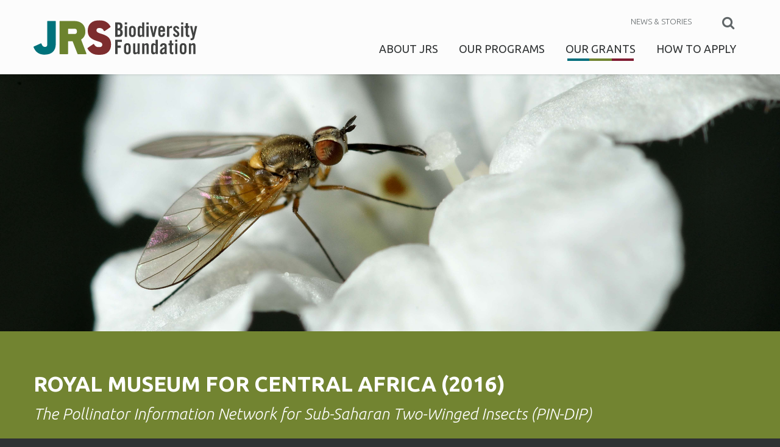

--- FILE ---
content_type: text/html; charset=UTF-8
request_url: https://jrsbiodiversity.org/grants/royal-museum-central-africa/
body_size: 16145
content:

<!DOCTYPE html>
<html lang="en-US">
<head>

	<meta charset="UTF-8" />
	<meta http-equiv="X-UA-Compatible" content="IE=edge">

	<link rel="apple-touch-icon-precomposed" sizes="57x57" href="/favicons/apple-touch-icon-57x57.png" />
	<link rel="apple-touch-icon-precomposed" sizes="114x114" href="/favicons/apple-touch-icon-114x114.png" />
	<link rel="apple-touch-icon-precomposed" sizes="72x72" href="/favicons/apple-touch-icon-72x72.png" />
	<link rel="apple-touch-icon-precomposed" sizes="144x144" href="/favicons/apple-touch-icon-144x144.png" />
	<link rel="apple-touch-icon-precomposed" sizes="60x60" href="/favicons/apple-touch-icon-60x60.png" />
	<link rel="apple-touch-icon-precomposed" sizes="120x120" href="/favicons/apple-touch-icon-120x120.png" />
	<link rel="apple-touch-icon-precomposed" sizes="76x76" href="/favicons/apple-touch-icon-76x76.png" />
	<link rel="apple-touch-icon-precomposed" sizes="152x152" href="/favicons/apple-touch-icon-152x152.png" />
	<link rel="icon" type="image/png" href="/favicons/favicon-196x196.png" sizes="196x196" />
	<link rel="icon" type="image/png" href="/favicons/favicon-96x96.png" sizes="96x96" />
	<link rel="icon" type="image/png" href="/favicons/favicon-32x32.png" sizes="32x32" />
	<link rel="icon" type="image/png" href="/favicons/favicon-16x16.png" sizes="16x16" />
	<link rel="icon" type="image/png" href="/favicons/favicon-128.png" sizes="128x128" />
	<meta name="application-name" content="&nbsp;"/>
	<meta name="msapplication-TileColor" content="#FFFFFF" />
	<meta name="msapplication-TileImage" content="mstile-144x144.png" />
	<meta name="msapplication-square70x70logo" content="mstile-70x70.png" />
	<meta name="msapplication-square150x150logo" content="mstile-150x150.png" />
	<meta name="msapplication-wide310x150logo" content="mstile-310x150.png" />
	<meta name="msapplication-square310x310logo" content="mstile-310x310.png" />
	
			<meta name="HandheldFriendly" content="True">
		<meta name="MobileOptimized" content="320">
		<meta name="viewport" content="width=device-width, initial-scale=1, maximum-scale=1" />
	
	<link rel="profile" href="http://gmpg.org/xfn/11" />
	<link rel="pingback" href="https://jrsbiodiversity.org/xmlrpc.php" />

	<meta name='robots' content='index, follow, max-image-preview:large, max-snippet:-1, max-video-preview:-1' />
	<style>img:is([sizes="auto" i], [sizes^="auto," i]) { contain-intrinsic-size: 3000px 1500px }</style>
	
	<!-- This site is optimized with the Yoast SEO plugin v18.6 - https://yoast.com/wordpress/plugins/seo/ -->
	<title>Royal Museum for Central Africa (2016) - JRS Biodiversity Foundation</title>
	<link rel="canonical" href="https://jrsbiodiversity.org/grants/royal-museum-central-africa/" />
	<meta property="og:locale" content="en_US" />
	<meta property="og:type" content="article" />
	<meta property="og:title" content="Royal Museum for Central Africa (2016) - JRS Biodiversity Foundation" />
	<meta property="og:url" content="https://jrsbiodiversity.org/grants/royal-museum-central-africa/" />
	<meta property="og:site_name" content="JRS Biodiversity Foundation" />
	<meta property="article:modified_time" content="2023-02-02T18:33:41+00:00" />
	<meta name="twitter:card" content="summary" />
	<script type="application/ld+json" class="yoast-schema-graph">{"@context":"https://schema.org","@graph":[{"@type":"WebSite","@id":"https://jrsbiodiversity.org/#website","url":"https://jrsbiodiversity.org/","name":"JRS Biodiversity Foundation","description":"","potentialAction":[{"@type":"SearchAction","target":{"@type":"EntryPoint","urlTemplate":"https://jrsbiodiversity.org/?s={search_term_string}"},"query-input":"required name=search_term_string"}],"inLanguage":"en-US"},{"@type":"WebPage","@id":"https://jrsbiodiversity.org/grants/royal-museum-central-africa/#webpage","url":"https://jrsbiodiversity.org/grants/royal-museum-central-africa/","name":"Royal Museum for Central Africa (2016) - JRS Biodiversity Foundation","isPartOf":{"@id":"https://jrsbiodiversity.org/#website"},"datePublished":"2017-02-09T01:24:19+00:00","dateModified":"2023-02-02T18:33:41+00:00","breadcrumb":{"@id":"https://jrsbiodiversity.org/grants/royal-museum-central-africa/#breadcrumb"},"inLanguage":"en-US","potentialAction":[{"@type":"ReadAction","target":["https://jrsbiodiversity.org/grants/royal-museum-central-africa/"]}]},{"@type":"BreadcrumbList","@id":"https://jrsbiodiversity.org/grants/royal-museum-central-africa/#breadcrumb","itemListElement":[{"@type":"ListItem","position":1,"name":"Royal Museum for Central Africa (2016)"}]}]}</script>
	<!-- / Yoast SEO plugin. -->


<link rel='dns-prefetch' href='//platform-api.sharethis.com' />
<link rel='dns-prefetch' href='//fonts.googleapis.com' />
<link rel="alternate" type="application/rss+xml" title="JRS Biodiversity Foundation &raquo; Feed" href="https://jrsbiodiversity.org/feed/" />
<link rel="alternate" type="application/rss+xml" title="JRS Biodiversity Foundation &raquo; Comments Feed" href="https://jrsbiodiversity.org/comments/feed/" />
		<!-- This site uses the Google Analytics by MonsterInsights plugin v9.9.0 - Using Analytics tracking - https://www.monsterinsights.com/ -->
		<!-- Note: MonsterInsights is not currently configured on this site. The site owner needs to authenticate with Google Analytics in the MonsterInsights settings panel. -->
					<!-- No tracking code set -->
				<!-- / Google Analytics by MonsterInsights -->
		<link rel='stylesheet' id='wp-block-library-css' href='https://jrsbiodiversity.org/wp-includes/css/dist/block-library/style.min.css?ver=6.8.3' type='text/css' media='all' />
<style id='classic-theme-styles-inline-css' type='text/css'>
/*! This file is auto-generated */
.wp-block-button__link{color:#fff;background-color:#32373c;border-radius:9999px;box-shadow:none;text-decoration:none;padding:calc(.667em + 2px) calc(1.333em + 2px);font-size:1.125em}.wp-block-file__button{background:#32373c;color:#fff;text-decoration:none}
</style>
<style id='global-styles-inline-css' type='text/css'>
:root{--wp--preset--aspect-ratio--square: 1;--wp--preset--aspect-ratio--4-3: 4/3;--wp--preset--aspect-ratio--3-4: 3/4;--wp--preset--aspect-ratio--3-2: 3/2;--wp--preset--aspect-ratio--2-3: 2/3;--wp--preset--aspect-ratio--16-9: 16/9;--wp--preset--aspect-ratio--9-16: 9/16;--wp--preset--color--black: #000000;--wp--preset--color--cyan-bluish-gray: #abb8c3;--wp--preset--color--white: #ffffff;--wp--preset--color--pale-pink: #f78da7;--wp--preset--color--vivid-red: #cf2e2e;--wp--preset--color--luminous-vivid-orange: #ff6900;--wp--preset--color--luminous-vivid-amber: #fcb900;--wp--preset--color--light-green-cyan: #7bdcb5;--wp--preset--color--vivid-green-cyan: #00d084;--wp--preset--color--pale-cyan-blue: #8ed1fc;--wp--preset--color--vivid-cyan-blue: #0693e3;--wp--preset--color--vivid-purple: #9b51e0;--wp--preset--gradient--vivid-cyan-blue-to-vivid-purple: linear-gradient(135deg,rgba(6,147,227,1) 0%,rgb(155,81,224) 100%);--wp--preset--gradient--light-green-cyan-to-vivid-green-cyan: linear-gradient(135deg,rgb(122,220,180) 0%,rgb(0,208,130) 100%);--wp--preset--gradient--luminous-vivid-amber-to-luminous-vivid-orange: linear-gradient(135deg,rgba(252,185,0,1) 0%,rgba(255,105,0,1) 100%);--wp--preset--gradient--luminous-vivid-orange-to-vivid-red: linear-gradient(135deg,rgba(255,105,0,1) 0%,rgb(207,46,46) 100%);--wp--preset--gradient--very-light-gray-to-cyan-bluish-gray: linear-gradient(135deg,rgb(238,238,238) 0%,rgb(169,184,195) 100%);--wp--preset--gradient--cool-to-warm-spectrum: linear-gradient(135deg,rgb(74,234,220) 0%,rgb(151,120,209) 20%,rgb(207,42,186) 40%,rgb(238,44,130) 60%,rgb(251,105,98) 80%,rgb(254,248,76) 100%);--wp--preset--gradient--blush-light-purple: linear-gradient(135deg,rgb(255,206,236) 0%,rgb(152,150,240) 100%);--wp--preset--gradient--blush-bordeaux: linear-gradient(135deg,rgb(254,205,165) 0%,rgb(254,45,45) 50%,rgb(107,0,62) 100%);--wp--preset--gradient--luminous-dusk: linear-gradient(135deg,rgb(255,203,112) 0%,rgb(199,81,192) 50%,rgb(65,88,208) 100%);--wp--preset--gradient--pale-ocean: linear-gradient(135deg,rgb(255,245,203) 0%,rgb(182,227,212) 50%,rgb(51,167,181) 100%);--wp--preset--gradient--electric-grass: linear-gradient(135deg,rgb(202,248,128) 0%,rgb(113,206,126) 100%);--wp--preset--gradient--midnight: linear-gradient(135deg,rgb(2,3,129) 0%,rgb(40,116,252) 100%);--wp--preset--font-size--small: 13px;--wp--preset--font-size--medium: 20px;--wp--preset--font-size--large: 36px;--wp--preset--font-size--x-large: 42px;--wp--preset--spacing--20: 0.44rem;--wp--preset--spacing--30: 0.67rem;--wp--preset--spacing--40: 1rem;--wp--preset--spacing--50: 1.5rem;--wp--preset--spacing--60: 2.25rem;--wp--preset--spacing--70: 3.38rem;--wp--preset--spacing--80: 5.06rem;--wp--preset--shadow--natural: 6px 6px 9px rgba(0, 0, 0, 0.2);--wp--preset--shadow--deep: 12px 12px 50px rgba(0, 0, 0, 0.4);--wp--preset--shadow--sharp: 6px 6px 0px rgba(0, 0, 0, 0.2);--wp--preset--shadow--outlined: 6px 6px 0px -3px rgba(255, 255, 255, 1), 6px 6px rgba(0, 0, 0, 1);--wp--preset--shadow--crisp: 6px 6px 0px rgba(0, 0, 0, 1);}:where(.is-layout-flex){gap: 0.5em;}:where(.is-layout-grid){gap: 0.5em;}body .is-layout-flex{display: flex;}.is-layout-flex{flex-wrap: wrap;align-items: center;}.is-layout-flex > :is(*, div){margin: 0;}body .is-layout-grid{display: grid;}.is-layout-grid > :is(*, div){margin: 0;}:where(.wp-block-columns.is-layout-flex){gap: 2em;}:where(.wp-block-columns.is-layout-grid){gap: 2em;}:where(.wp-block-post-template.is-layout-flex){gap: 1.25em;}:where(.wp-block-post-template.is-layout-grid){gap: 1.25em;}.has-black-color{color: var(--wp--preset--color--black) !important;}.has-cyan-bluish-gray-color{color: var(--wp--preset--color--cyan-bluish-gray) !important;}.has-white-color{color: var(--wp--preset--color--white) !important;}.has-pale-pink-color{color: var(--wp--preset--color--pale-pink) !important;}.has-vivid-red-color{color: var(--wp--preset--color--vivid-red) !important;}.has-luminous-vivid-orange-color{color: var(--wp--preset--color--luminous-vivid-orange) !important;}.has-luminous-vivid-amber-color{color: var(--wp--preset--color--luminous-vivid-amber) !important;}.has-light-green-cyan-color{color: var(--wp--preset--color--light-green-cyan) !important;}.has-vivid-green-cyan-color{color: var(--wp--preset--color--vivid-green-cyan) !important;}.has-pale-cyan-blue-color{color: var(--wp--preset--color--pale-cyan-blue) !important;}.has-vivid-cyan-blue-color{color: var(--wp--preset--color--vivid-cyan-blue) !important;}.has-vivid-purple-color{color: var(--wp--preset--color--vivid-purple) !important;}.has-black-background-color{background-color: var(--wp--preset--color--black) !important;}.has-cyan-bluish-gray-background-color{background-color: var(--wp--preset--color--cyan-bluish-gray) !important;}.has-white-background-color{background-color: var(--wp--preset--color--white) !important;}.has-pale-pink-background-color{background-color: var(--wp--preset--color--pale-pink) !important;}.has-vivid-red-background-color{background-color: var(--wp--preset--color--vivid-red) !important;}.has-luminous-vivid-orange-background-color{background-color: var(--wp--preset--color--luminous-vivid-orange) !important;}.has-luminous-vivid-amber-background-color{background-color: var(--wp--preset--color--luminous-vivid-amber) !important;}.has-light-green-cyan-background-color{background-color: var(--wp--preset--color--light-green-cyan) !important;}.has-vivid-green-cyan-background-color{background-color: var(--wp--preset--color--vivid-green-cyan) !important;}.has-pale-cyan-blue-background-color{background-color: var(--wp--preset--color--pale-cyan-blue) !important;}.has-vivid-cyan-blue-background-color{background-color: var(--wp--preset--color--vivid-cyan-blue) !important;}.has-vivid-purple-background-color{background-color: var(--wp--preset--color--vivid-purple) !important;}.has-black-border-color{border-color: var(--wp--preset--color--black) !important;}.has-cyan-bluish-gray-border-color{border-color: var(--wp--preset--color--cyan-bluish-gray) !important;}.has-white-border-color{border-color: var(--wp--preset--color--white) !important;}.has-pale-pink-border-color{border-color: var(--wp--preset--color--pale-pink) !important;}.has-vivid-red-border-color{border-color: var(--wp--preset--color--vivid-red) !important;}.has-luminous-vivid-orange-border-color{border-color: var(--wp--preset--color--luminous-vivid-orange) !important;}.has-luminous-vivid-amber-border-color{border-color: var(--wp--preset--color--luminous-vivid-amber) !important;}.has-light-green-cyan-border-color{border-color: var(--wp--preset--color--light-green-cyan) !important;}.has-vivid-green-cyan-border-color{border-color: var(--wp--preset--color--vivid-green-cyan) !important;}.has-pale-cyan-blue-border-color{border-color: var(--wp--preset--color--pale-cyan-blue) !important;}.has-vivid-cyan-blue-border-color{border-color: var(--wp--preset--color--vivid-cyan-blue) !important;}.has-vivid-purple-border-color{border-color: var(--wp--preset--color--vivid-purple) !important;}.has-vivid-cyan-blue-to-vivid-purple-gradient-background{background: var(--wp--preset--gradient--vivid-cyan-blue-to-vivid-purple) !important;}.has-light-green-cyan-to-vivid-green-cyan-gradient-background{background: var(--wp--preset--gradient--light-green-cyan-to-vivid-green-cyan) !important;}.has-luminous-vivid-amber-to-luminous-vivid-orange-gradient-background{background: var(--wp--preset--gradient--luminous-vivid-amber-to-luminous-vivid-orange) !important;}.has-luminous-vivid-orange-to-vivid-red-gradient-background{background: var(--wp--preset--gradient--luminous-vivid-orange-to-vivid-red) !important;}.has-very-light-gray-to-cyan-bluish-gray-gradient-background{background: var(--wp--preset--gradient--very-light-gray-to-cyan-bluish-gray) !important;}.has-cool-to-warm-spectrum-gradient-background{background: var(--wp--preset--gradient--cool-to-warm-spectrum) !important;}.has-blush-light-purple-gradient-background{background: var(--wp--preset--gradient--blush-light-purple) !important;}.has-blush-bordeaux-gradient-background{background: var(--wp--preset--gradient--blush-bordeaux) !important;}.has-luminous-dusk-gradient-background{background: var(--wp--preset--gradient--luminous-dusk) !important;}.has-pale-ocean-gradient-background{background: var(--wp--preset--gradient--pale-ocean) !important;}.has-electric-grass-gradient-background{background: var(--wp--preset--gradient--electric-grass) !important;}.has-midnight-gradient-background{background: var(--wp--preset--gradient--midnight) !important;}.has-small-font-size{font-size: var(--wp--preset--font-size--small) !important;}.has-medium-font-size{font-size: var(--wp--preset--font-size--medium) !important;}.has-large-font-size{font-size: var(--wp--preset--font-size--large) !important;}.has-x-large-font-size{font-size: var(--wp--preset--font-size--x-large) !important;}
:where(.wp-block-post-template.is-layout-flex){gap: 1.25em;}:where(.wp-block-post-template.is-layout-grid){gap: 1.25em;}
:where(.wp-block-columns.is-layout-flex){gap: 2em;}:where(.wp-block-columns.is-layout-grid){gap: 2em;}
:root :where(.wp-block-pullquote){font-size: 1.5em;line-height: 1.6;}
</style>
<link rel='stylesheet' id='titan-adminbar-styles-css' href='https://jrsbiodiversity.org/wp-content/plugins/anti-spam/assets/css/admin-bar.css?ver=7.3.5' type='text/css' media='all' />
<link rel='stylesheet' id='dashicons-css' href='https://jrsbiodiversity.org/wp-includes/css/dashicons.min.css?ver=6.8.3' type='text/css' media='all' />
<link rel='stylesheet' id='blueimp_gallery_css-css' href='https://jrsbiodiversity.org/wp-content/themes/zero/library/blueimp-gallery/css/blueimp-gallery.min.css?ver=6.8.3' type='text/css' media='all' />
<link rel='stylesheet' id='google-fonts-css' href='https://fonts.googleapis.com/css?family=Ubuntu%3A300%2C300italic%2C400%2C400italic%2C700%2C700italic&#038;ver=6.8.3' type='text/css' media='all' />
<link rel='stylesheet' id='theme-style-css' href='https://jrsbiodiversity.org/wp-content/themes/zero/css/style.css?ver=1.4.8' type='text/css' media='all' />
<script type="text/javascript" src="https://jrsbiodiversity.org/wp-includes/js/jquery/jquery.min.js?ver=3.7.1" id="jquery-core-js"></script>
<script type="text/javascript" src="https://jrsbiodiversity.org/wp-includes/js/jquery/jquery-migrate.min.js?ver=3.4.1" id="jquery-migrate-js"></script>
<!--[if lt IE 8]>
<script type="text/javascript" src="https://jrsbiodiversity.org/wp-includes/js/json2.min.js?ver=2015-05-03" id="json2-js"></script>
<![endif]-->
<script type="text/javascript" src="https://maps.googleapis.com/maps/api/js?key=AIzaSyDAIlogCFlyB8yGclRubgBZVQOCsUDnt-Y&amp;ver=6.8.3" id="google-maps-api-js"></script>
<script type="text/javascript" src="https://jrsbiodiversity.org/wp-content/plugins/site-framework/crown/src/Resources/Public/js/ApiGoogleMaps.min.js?ver=6.8.3" id="crown-api-google-maps-js"></script>
<script type="text/javascript" src="//platform-api.sharethis.com/js/sharethis.js?ver=8.4.6#property=68de73a71ac50b35b251d853&amp;product=gdpr-compliance-tool-v2&amp;source=simple-share-buttons-adder-wordpress" id="simple-share-buttons-adder-mu-js"></script>
<link rel="https://api.w.org/" href="https://jrsbiodiversity.org/wp-json/" /><link rel="EditURI" type="application/rsd+xml" title="RSD" href="https://jrsbiodiversity.org/xmlrpc.php?rsd" />
<link rel='shortlink' href='https://jrsbiodiversity.org/?p=12178' />
<link rel="alternate" title="oEmbed (JSON)" type="application/json+oembed" href="https://jrsbiodiversity.org/wp-json/oembed/1.0/embed?url=https%3A%2F%2Fjrsbiodiversity.org%2Fgrants%2Froyal-museum-central-africa%2F" />
<link rel="alternate" title="oEmbed (XML)" type="text/xml+oembed" href="https://jrsbiodiversity.org/wp-json/oembed/1.0/embed?url=https%3A%2F%2Fjrsbiodiversity.org%2Fgrants%2Froyal-museum-central-africa%2F&#038;format=xml" />
<!-- Analytics by WP Statistics - https://wp-statistics.com -->
<style type="text/css">.recentcomments a{display:inline !important;padding:0 !important;margin:0 !important;}</style>		<style type="text/css" id="wp-custom-css">
			/* Keep hero height steady */
.home .hero-section {
  min-height: 600px !important;
  position: relative !important;
  overflow: hidden;
}

/* Move the heading block up and to the left */
.home .hero-section .hero-manual {
  position: absolute !important;
  top: -50% !important;       /* smaller number = higher position */
  left: 2% !important;      /* increase to move further right */
  width: 39% !important;    /* limit width of text block */
  margin: 0 !important;
  transform: none !important;
  z-index: 10 !important;
  text-align: left !important;
}

/* Optional: polish heading text */
.home .hero-section .hero-manual h2 {
  line-height: 1.2 !important;
  text-shadow: 0 2px 5px rgba(0,0,0,0.4) !important;
  margin: 0 !important;
}

/* Optional underline adjustment */
.home .hero-section .hero-manual .three-color-bottom-border {
  margin-top: 2px !important;
}

/* Mobile: center text normally */
@media (max-width: 992px) {
  .home .hero-section .hero-manual {
    position: static !important;
    width: 100% !important;
    text-align: center !important;
  }
}
/* === Adjust bottom-right hero paragraph === */
.home .hero-section .hero-bottom-right {
  position: absolute !important;
  right: 4% !important;
  bottom: -0.px !important; 
	/* lower = closer to bottom of image */
  width: 44% !important;
  max-width: 620px !important;
  text-align: left !important;
  color: #fff !important;
  font-size: clamp(18px, 1.7vw, 34px) !important;
  line-height: 1.3 !important;
  font-weight: 700 !important;
  text-shadow: 0 2px 6px rgba(0,0,0,.5) !important;
  z-index: 12 !important;
}

/* optional underline spacing tweak */
.home .hero-section .hero-bottom-right .three-color-bottom-border,
.home .hero-section .hero-bottom-right [class*="three_color_bottom_border"] {
  margin-top: 7px !important;
}

/* Make sure it centers or stacks on mobile */
@media (max-width: 992px) {
  .home .hero-section .hero-bottom-right {
    position: static !important;
    text-align: center !important;
    width: 100% !important;
    margin-top: 20px !important;
  }
}
/* 1) Kill the space under the LAST paragraph inside the right block */
.home .hero-section .hero-bottom-right > p:last-of-type{
  margin-bottom: 0 !important;
  padding-bottom: 0 !important;
  line-height: 1.35 !important;
}

/* 2) Whatever element comes RIGHT AFTER that paragraph: remove its top gap and pull it up */
.home .hero-section .hero-bottom-right > p:last-of-type + *{
  margin-top: 0 !important;
  padding-top: 0 !important;
  line-height: 0 !important;
  position: relative !important;
  top: -0px !important;   /* tighten: try -8px to -14px */
}

/* 3) If that “next” element is the tri-color bar, normalize its inner spans too */
.home .hero-section .hero-bottom-right > p:last-of-type + * *,
.home .hero-section .hero-bottom-right > p:last-of-type + *::before,
.home .hero-section .hero-bottom-right > p:last-of-type + *::after{
  margin: 0 !important;
  padding: 0 !important;
  line-height: 0 !important;
}
@media (min-width: 993px){
  .home .hero-section .hero-bottom-right{
    bottom: -1.% !important;           /* more negative = lower */
    transform: translateY(70px) !important;  /* small extra nudge */
  }
}
/* Shorten the top underline (three-color bar) */
.home .hero-manual .three-color-bottom-border {
  width: 98% !important;   /* Adjust: try 70%, 75%, 80% depending on taste */
  margin-left: 0 !important;  /* Keep aligned with the text */
}
/* Bottom-left credit overlay */
.home section.page-section.hero-section .bg::after {
  content: "Farming landscape near Lake Kivu, Rwanda by CIAT, CC BY-NC-SA 2.0";
  position: absolute;
  left: 10px;
  bottom: 10px;
  color: #fff;
  background: rgba(0,0,0,0.55);
  font-size: 14px;
  font-family: Arial, sans-serif;
  padding: 3px 8px;
  border-radius: 4px;
  opacity: 0;
  transform: translateY(5px);
  transition: opacity 0.3s ease, transform 0.3s ease;
  pointer-events: none;
  z-index: 10;
}

/* Fade & slide in on hover */
.home section.page-section.hero-section .bg:hover::after {
  opacity: 1;
  transform: translateY(0);
}

/* Keep it visible on touch devices */
@media (hover: none) {
  .home section.page-section.hero-section .bg::after {
    opacity: 1;
    transform: none;
  }
}
.home .hero-section .hero-bottom-right{
  /* your existing properties... */
  transform: translateY(99px) !important;   /* pushes the text down visually */
}
		</style>
		

				<!--[if lt IE 9]>
			<script src="https://jrsbiodiversity.org/wp-content/themes/zero/library/html5shiv/html5shiv-printshiv.min.js" type="text/javascript"></script>
			<script src="https://jrsbiodiversity.org/wp-content/themes/zero/library/respond.min.js" type="text/javascript"></script>
		<![endif]-->
	
</head>

<body class="wp-singular grant-template-default single single-grant postid-12178 wp-custom-logo wp-theme-zero filter-pos-default">
	
			<div id="page" class="hfeed site">

			<a class="skip-link screen-reader-text" href="#main">Skip to content</a>
			
							<header id="header" role="banner">
					<div class="container">
						<div class="inner">

							<div id="site-branding">
								<a href="https://jrsbiodiversity.org/" rel="home">
									<img src="https://jrsbiodiversity.org/wp-content/themes/zero/images/jrs-logo.svg" alt="JRS Biodiversity site logo" />
								</a>
							</div><!-- #site-branding -->

															<div class="header-search">
									<a href="#"><i class="fa fa-search" aria-hidden="true"></i></a>
													<form role="search" method="get" class="search-form" action="https://jrsbiodiversity.org/">
					<label>
						<span class="screen-reader-text">Search for:</span>
						<input type="search" name="s" value="" class="search-input" placeholder="Search&hellip;">
					</label>
					<span class="submit-wrap"><button type="submit" class="search-submit">Search</button></span>
				</form>
			
								</div>

								<nav id="header-secondary-navigation" role="navigation">
									

			<ul class="menu">

			
									<li id="menu-item-76" class="menu-item-76 news-menu-item menu-item menu-item-type-post_type menu-item-object-page current_page_parent">

													<a href="https://jrsbiodiversity.org/news-and-stories/" >News &#038; Stories</a>

							<span class="three-color-bottom-border"></span>						
													
						
					</li>
				
			
						
		</ul>
	
								</nav><!-- #header-secondary-navigation -->

								<nav id="header-navigation" role="navigation">
									

			<ul class="menu">

			
									<li id="menu-item-34" class="menu-item-34  menu-item menu-item-type-post_type menu-item-object-page menu-item-has-children">

													<a href="https://jrsbiodiversity.org/about-jrs/" >About JRS</a>

							<span class="three-color-bottom-border"></span>						
													

			<ul class="sub-menu">

			
									<li id="menu-item-6149" class="menu-item-6149  menu-item menu-item-type-post_type menu-item-object-page">

													<a href="https://jrsbiodiversity.org/about-jrs/" >Overview</a>

													
													
						
					</li>
				
			
									<li id="menu-item-35" class="menu-item-35  menu-item menu-item-type-post_type menu-item-object-page">

													<a href="https://jrsbiodiversity.org/about-jrs/people/" >People</a>

													
													
						
					</li>
				
			
									<li id="menu-item-85" class="menu-item-85  menu-item menu-item-type-post_type menu-item-object-page">

													<a href="https://jrsbiodiversity.org/about-jrs/history/" >History</a>

													
													
						
					</li>
				
			
									<li id="menu-item-84" class="menu-item-84  menu-item menu-item-type-post_type menu-item-object-page">

													<a href="https://jrsbiodiversity.org/about-jrs/policies/" >Policies</a>

													
													
						
					</li>
				
			
			<li class="three-color-bottom-border"></li>			
		</ul>
	
						
					</li>
				
			
									<li id="menu-item-72" class="menu-item-72  menu-item menu-item-type-post_type menu-item-object-page menu-item-has-children">

													<a href="https://jrsbiodiversity.org/our-programs/" >Our Programs</a>

							<span class="three-color-bottom-border"></span>						
													

			<ul class="sub-menu">

			
									<li id="menu-item-17307" class="menu-item-17307  menu-item menu-item-type-post_type menu-item-object-page">

													<a href="https://jrsbiodiversity.org/our-programs/strategy/" >Strategy</a>

													
													
						
					</li>
				
			
									<li id="menu-item-512" class="menu-item-512  menu-item menu-item-type-post_type menu-item-object-page">

													<a href="https://jrsbiodiversity.org/our-programs/freshwater/" >Freshwater</a>

													
													
						
					</li>
				
			
									<li id="menu-item-511" class="menu-item-511  menu-item menu-item-type-post_type menu-item-object-page">

													<a href="https://jrsbiodiversity.org/our-programs/pollinators/" >Agrobiodiversity & Pollinators</a>

													
													
						
					</li>
				
			
									<li id="menu-item-510" class="menu-item-510  menu-item menu-item-type-post_type menu-item-object-page">

													<a href="https://jrsbiodiversity.org/our-programs/capacity/" >Capacity Building &#038; Protected Areas</a>

													
													
						
					</li>
				
			
			<li class="three-color-bottom-border"></li>			
		</ul>
	
						
					</li>
				
			
									<li id="menu-item-71" class="menu-item-71 our-grants-menu-item menu-item menu-item-type-post_type menu-item-object-page">

													<a href="https://jrsbiodiversity.org/our-grants/" >Our Grants</a>

							<span class="three-color-bottom-border"></span>						
													
						
					</li>
				
			
									<li id="menu-item-70" class="menu-item-70  menu-item menu-item-type-post_type menu-item-object-page menu-item-has-children">

													<a href="https://jrsbiodiversity.org/how-to-apply/" >How to Apply</a>

							<span class="three-color-bottom-border"></span>						
													

			<ul class="sub-menu">

			
									<li id="menu-item-6151" class="menu-item-6151  menu-item menu-item-type-post_type menu-item-object-page">

													<a href="https://jrsbiodiversity.org/how-to-apply/" >Overview</a>

													
													
						
					</li>
				
			
									<li id="menu-item-835" class="menu-item-835  menu-item menu-item-type-post_type menu-item-object-page">

													<a href="https://jrsbiodiversity.org/how-to-apply/the-basics/" >The Basics</a>

													
													
						
					</li>
				
			
									<li id="menu-item-834" class="menu-item-834  menu-item menu-item-type-post_type menu-item-object-page">

													<a href="https://jrsbiodiversity.org/how-to-apply/apply-for-a-grant/" >Apply for a Grant</a>

													
													
						
					</li>
				
			
									<li id="menu-item-833" class="menu-item-833  menu-item menu-item-type-post_type menu-item-object-page">

													<a href="https://jrsbiodiversity.org/how-to-apply/funding-inquiries/" >Funding Inquiries</a>

													
													
						
					</li>
				
			
			<li class="three-color-bottom-border"></li>			
		</ul>
	
						
					</li>
				
			
						
		</ul>
	
								</nav><!-- #header-navigation -->
							
							<a href="#" class="mobile-menu-toggle">
								<span>Menu</span>
							</a>

						</div><!-- .inner -->
					</div><!-- .container -->
				</header><!-- #header -->
			
							<div id="main">
					
						
	<article id="post-12178" class="post-12178 grant type-grant status-publish hentry grant_program-pollinator grant_approach-collection-identification grant_approach-data-portal grant_approach-training grant_year-91 grant_source_country-belgium grant_species-insects-and-arachnids">

		<section class="page-section grant-hero-section white-text">
			
											<div class="hero-image">
					<div class="thumbnail" style="background-image:url(https://jrsbiodiversity.org/wp-content/uploads/2017/02/GNT60512.DSC_3829.jpg);"></div>
				</div>
					</section>

		<section class="page-section overview-section">
			<div class="container">
				<div class="grant-heading">
					<h2 class="title">Royal Museum for Central Africa (2016)</h2>
					<p class="subtitle">The Pollinator Information Network for Sub-Saharan Two-Winged Insects (PIN-DIP)</p>				</div>

				<div class="inner overview-row">

					<div class="overview-col">
						<div class="inner">
							<h4 class="heading">Project Details</h4>

							<div class="project-details details">
								
								
																																												
								
								
																
																	<div class="detail">
										<span class="label">Grantee Organization:</span>
										<span class="value">									<a href="http://www.africamuseum.be/home" target="_blank">										Royal Museum for Central Africa
									</a>								</span>
									</div>
																	<div class="detail">
										<span class="label">Grant Amount:</span>
										<span class="value">$209,000</span>
									</div>
																	<div class="detail">
										<span class="label">Contact:</span>
										<span class="value">Kurt Jordaens <span class="email">kurt.jordaens 'atsign' africamuseum.be</span></span>
									</div>
																	<div class="detail">
										<span class="label">Funding Dates:</span>
										<span class="value">1/1/2017 - 6/30/2019</span>
									</div>
																	<div class="detail">
										<span class="label">Project Links:</span>
										<span class="value"><ul class="project-links"><li><a href="https://www.pindip.org/" target="_blank">Pollinator Information Network for Two-Winged Insects</a></li></ul></span>
									</div>
															</div>
						</div>
					</div>

											<div class="overview-col project-news-col">
							<div class="inner">
								<h4 class="heading">Project News</h4>

								<div class="grant-news details">
																		
<div class="grant-news-posts">
	<div class="inner">
					<div class="post">
				<p class="meta-item entry-date">Feb 15, 2018</p>
				<p class="entry-title"><a href="https://jrsbiodiversity.org/workshop-dipterology/">Workshop Participants Dive into Dipterology</a></p>
			</div>
					<div class="post">
				<p class="meta-item entry-date">Feb 8, 2017</p>
				<p class="entry-title"><a href="https://jrsbiodiversity.org/jrs-awards-two-grants-study-africas-wild-pollinators/">JRS Awards Two Grants to Study Africa’s Wild Pollinators</a></p>
			</div>
			</div>
</div>
								</div>
							</div>
						</div>
					
				</div>
			</div>
		</section>

					<section class="page-section image-gallery-section">

				<div class="image-gallery">
					<div class="inner">
						<ul class="slides">
															
																
																	
									<li class="image">
										<a href="https://jrsbiodiversity.org/wp-content/uploads/2018/02/IMG_0270.jpg" class="image-gallery-link igl-12178" data-thumbnail="https://jrsbiodiversity.org/wp-content/uploads/2018/02/IMG_0270-200x200.jpg" data-title="Afrotropical Diptera Pollinator Information Network " data-post-id="12178" data-index="0" data-location="Tervuren, Belgium" data-organization="Royal Museum for Central Africa" data-year="2016 Grant: $209,000" data-description="Robert Copeland (ICIPE) explaining the use of in insect trap during the PINDIP training.">
											<div class="thumbnail" style="background-image:url(https://jrsbiodiversity.org/wp-content/uploads/2018/02/IMG_0270-200x200.jpg);"></div>
										</a>
									</li>
																							
																
																	
									<li class="image">
										<a href="https://jrsbiodiversity.org/wp-content/uploads/2018/02/IMG_0296-e1518506107345.jpg" class="image-gallery-link igl-12178" data-thumbnail="https://jrsbiodiversity.org/wp-content/uploads/2018/02/IMG_0296-e1518506107345-200x200.jpg" data-title="Afrotropical Diptera Pollinator Information Network " data-post-id="12178" data-index="1" data-location="Tervuren, Belgium" data-organization="Royal Museum for Central Africa" data-year="2016 Grant: $209,000" data-description="At the PINDIP training, trainees learn how to set up a Malaise trap in the field.">
											<div class="thumbnail" style="background-image:url(https://jrsbiodiversity.org/wp-content/uploads/2018/02/IMG_0296-e1518506107345-200x200.jpg);"></div>
										</a>
									</li>
																							
																
																	
									<li class="image">
										<a href="https://jrsbiodiversity.org/wp-content/uploads/2017/02/GNT60512.Crocidium-or-Adelogenys-Western-Cape-e1537314644168.jpg" class="image-gallery-link igl-12178" data-thumbnail="https://jrsbiodiversity.org/wp-content/uploads/2017/02/GNT60512.Crocidium-or-Adelogenys-Western-Cape-e1537314644168-200x200.jpg" data-title="Afrotropical Diptera Pollinator Information Network " data-post-id="12178" data-index="2" data-location="Tervuren, Belgium" data-organization="Royal Museum for Central Africa" data-year="2016 Grant: $209,000" data-description="Photo Credit: Steve Marshall">
											<div class="thumbnail" style="background-image:url(https://jrsbiodiversity.org/wp-content/uploads/2017/02/GNT60512.Crocidium-or-Adelogenys-Western-Cape-e1537314644168-200x200.jpg);"></div>
										</a>
									</li>
																							
																
																	
									<li class="image">
										<a href="https://jrsbiodiversity.org/wp-content/uploads/2017/01/GNT60512.Bloemfontein.Malawi.jpg" class="image-gallery-link igl-12178" data-thumbnail="https://jrsbiodiversity.org/wp-content/uploads/2017/01/GNT60512.Bloemfontein.Malawi-200x200.jpg" data-title="Afrotropical Diptera Pollinator Information Network " data-post-id="12178" data-index="3" data-location="Tervuren, Belgium" data-organization="Royal Museum for Central Africa" data-year="2016 Grant: $209,000" data-description="Ashley H. Kirk-Spriggs (left) and Burgert Muller (right) from the National Museum Bloemfontein (South Africa) with Kurt Jordaens from the RMCA at the end of their fieldwork in Southern Malawi. November 2016. (Photo courtesy of Kurt Jordaens)">
											<div class="thumbnail" style="background-image:url(https://jrsbiodiversity.org/wp-content/uploads/2017/01/GNT60512.Bloemfontein.Malawi-200x200.jpg);"></div>
										</a>
									</li>
																							
																
																	
									<li class="image">
										<a href="https://jrsbiodiversity.org/wp-content/uploads/2017/01/GNT60512.MalawiMalaiseTrap.jpg" class="image-gallery-link igl-12178" data-thumbnail="https://jrsbiodiversity.org/wp-content/uploads/2017/01/GNT60512.MalawiMalaiseTrap-200x200.jpg" data-title="Afrotropical Diptera Pollinator Information Network " data-post-id="12178" data-index="4" data-location="Tervuren, Belgium" data-organization="Royal Museum for Central Africa" data-year="2016 Grant: $209,000" data-description="Burgert Muller (left) and Ashley H. Kirk-Spriggs (middle) from the National Museum Bloemfontein (South Africa) with Stephen Mphamba from the Forest Research Institute of Malawi checking the capture results of a 6 meter Malaise trap over a stream at the Zomba Plateau, Malawi. November 2016. (Photo courtesy of Kurt Jordaens)">
											<div class="thumbnail" style="background-image:url(https://jrsbiodiversity.org/wp-content/uploads/2017/01/GNT60512.MalawiMalaiseTrap-200x200.jpg);"></div>
										</a>
									</li>
																							
																
																	
									<li class="image">
										<a href="https://jrsbiodiversity.org/wp-content/uploads/2017/01/GNT60512.MalaiseTrap.jpg" class="image-gallery-link igl-12178" data-thumbnail="https://jrsbiodiversity.org/wp-content/uploads/2017/01/GNT60512.MalaiseTrap-200x200.jpg" data-title="Afrotropical Diptera Pollinator Information Network " data-post-id="12178" data-index="5" data-location="Tervuren, Belgium" data-organization="Royal Museum for Central Africa" data-year="2016 Grant: $209,000" data-description="A typical Malaise trap set-up in indigenous forest at the Mulanje Mountain Forest Reserve: Malaise traps capture many Diptera if put in so called ‘fly patch’, long stretches of open vegetation in forests that insects use to disperse. Malawi, November 2016. (Photo credit: Kurt Jordaens)">
											<div class="thumbnail" style="background-image:url(https://jrsbiodiversity.org/wp-content/uploads/2017/01/GNT60512.MalaiseTrap-200x200.jpg);"></div>
										</a>
									</li>
																							
																
																	
									<li class="image">
										<a href="https://jrsbiodiversity.org/wp-content/uploads/2017/02/GNT60512.Apolysis-sp-e1516568685402.jpg" class="image-gallery-link igl-12178" data-thumbnail="https://jrsbiodiversity.org/wp-content/uploads/2017/02/GNT60512.Apolysis-sp-e1516568685402-200x200.jpg" data-title="Afrotropical Diptera Pollinator Information Network " data-post-id="12178" data-index="6" data-location="Tervuren, Belgium" data-organization="Royal Museum for Central Africa" data-year="2016 Grant: $209,000" data-description="Photo Credit: Steve Marshall">
											<div class="thumbnail" style="background-image:url(https://jrsbiodiversity.org/wp-content/uploads/2017/02/GNT60512.Apolysis-sp-e1516568685402-200x200.jpg);"></div>
										</a>
									</li>
																							
																
																	
									<li class="image">
										<a href="https://jrsbiodiversity.org/wp-content/uploads/2017/02/GNT60512.West-Coast-NPWestern-CapeWCN.jpg" class="image-gallery-link igl-12178" data-thumbnail="https://jrsbiodiversity.org/wp-content/uploads/2017/02/GNT60512.West-Coast-NPWestern-CapeWCN-200x200.jpg" data-title="Afrotropical Diptera Pollinator Information Network " data-post-id="12178" data-index="7" data-location="Tervuren, Belgium" data-organization="Royal Museum for Central Africa" data-year="2016 Grant: $209,000" data-description="Photo Credit: Steve Marshall">
											<div class="thumbnail" style="background-image:url(https://jrsbiodiversity.org/wp-content/uploads/2017/02/GNT60512.West-Coast-NPWestern-CapeWCN-200x200.jpg);"></div>
										</a>
									</li>
																							
																
																	
									<li class="image">
										<a href="https://jrsbiodiversity.org/wp-content/uploads/2017/01/GNT60512.NMK_.Syrphidae.jpg" class="image-gallery-link igl-12178" data-thumbnail="https://jrsbiodiversity.org/wp-content/uploads/2017/01/GNT60512.NMK_.Syrphidae-200x200.jpg" data-title="Afrotropical Diptera Pollinator Information Network " data-post-id="12178" data-index="8" data-location="Tervuren, Belgium" data-organization="Royal Museum for Central Africa" data-year="2016 Grant: $209,000" data-description="Laban Njoroge (left) from the National Museums Kenya (NMK) and Kurt Jordaens (right) from the RMCA have a close look at some of the Syrphidae (hover flies) in the collections of the NMK December 2016. (Photo courtesy of Kurt Jordaens)">
											<div class="thumbnail" style="background-image:url(https://jrsbiodiversity.org/wp-content/uploads/2017/01/GNT60512.NMK_.Syrphidae-200x200.jpg);"></div>
										</a>
									</li>
																							
																
																	
									<li class="image">
										<a href="https://jrsbiodiversity.org/wp-content/uploads/2017/01/GNT60512.NMK_.Jordaens.Njoroge.jpg" class="image-gallery-link igl-12178" data-thumbnail="https://jrsbiodiversity.org/wp-content/uploads/2017/01/GNT60512.NMK_.Jordaens.Njoroge-200x200.jpg" data-title="Afrotropical Diptera Pollinator Information Network " data-post-id="12178" data-index="9" data-location="Tervuren, Belgium" data-organization="Royal Museum for Central Africa" data-year="2016 Grant: $209,000" data-description="Laban Njoroge (right) from the National Museums Kenya (NMK) and Kurt Jordaens (left) from RMCA inspecting the Syrphidae (hover flies) in the collections of the NMK. December 2016. (Photo courtesy of Kurt Jordaens)">
											<div class="thumbnail" style="background-image:url(https://jrsbiodiversity.org/wp-content/uploads/2017/01/GNT60512.NMK_.Jordaens.Njoroge-200x200.jpg);"></div>
										</a>
									</li>
																							
																
																	
									<li class="image">
										<a href="https://jrsbiodiversity.org/wp-content/uploads/2017/01/GNT60512.NMK_.Building.jpg" class="image-gallery-link igl-12178" data-thumbnail="https://jrsbiodiversity.org/wp-content/uploads/2017/01/GNT60512.NMK_.Building-200x200.jpg" data-title="Afrotropical Diptera Pollinator Information Network " data-post-id="12178" data-index="10" data-location="Tervuren, Belgium" data-organization="Royal Museum for Central Africa" data-year="2016 Grant: $209,000" data-description="The National Museums of Kenya (shown is a the building at the Nairobi National Museum) is one of the partners in the project. (Photo credit: Kurt Jordaens)">
											<div class="thumbnail" style="background-image:url(https://jrsbiodiversity.org/wp-content/uploads/2017/01/GNT60512.NMK_.Building-200x200.jpg);"></div>
										</a>
									</li>
																							
																
																	
									<li class="image">
										<a href="https://jrsbiodiversity.org/wp-content/uploads/2017/01/GNT60512.Ashley.KirkSpriggs.Malawi.jpg" class="image-gallery-link igl-12178" data-thumbnail="https://jrsbiodiversity.org/wp-content/uploads/2017/01/GNT60512.Ashley.KirkSpriggs.Malawi-200x200.jpg" data-title="Afrotropical Diptera Pollinator Information Network " data-post-id="12178" data-index="11" data-location="Tervuren, Belgium" data-organization="Royal Museum for Central Africa" data-year="2016 Grant: $209,000" data-description="Ashley H. Kirk-Spriggs (front) and Burgert Muller (back) from the National Museum Bloemfontein (South Africa) pinning Diptera that were captured earlier that day with Malaise traps at the Zomba Plateau in Malawi November 2016. (Photo credit: Kurt Jordaens)">
											<div class="thumbnail" style="background-image:url(https://jrsbiodiversity.org/wp-content/uploads/2017/01/GNT60512.Ashley.KirkSpriggs.Malawi-200x200.jpg);"></div>
										</a>
									</li>
																							
																
																	
									<li class="image">
										<a href="https://jrsbiodiversity.org/wp-content/uploads/2017/01/GNT60512.BurgertMuller.Malawi.jpg" class="image-gallery-link igl-12178" data-thumbnail="https://jrsbiodiversity.org/wp-content/uploads/2017/01/GNT60512.BurgertMuller.Malawi-200x200.jpg" data-title="Afrotropical Diptera Pollinator Information Network " data-post-id="12178" data-index="12" data-location="Tervuren, Belgium" data-organization="Royal Museum for Central Africa" data-year="2016 Grant: $209,000" data-description="Burgert Muller from the National Museum Bloemfontein (South Africa) pinning insects. The pinned insects are then prepared for transport to the collections. Malawi, November 2016. (Photo credit: Kurt Jordaens)">
											<div class="thumbnail" style="background-image:url(https://jrsbiodiversity.org/wp-content/uploads/2017/01/GNT60512.BurgertMuller.Malawi-200x200.jpg);"></div>
										</a>
									</li>
																							
																
																	
									<li class="image">
										<a href="https://jrsbiodiversity.org/wp-content/uploads/2017/02/GNT60512.Bombylella-cf.ornata.jpg" class="image-gallery-link igl-12178" data-thumbnail="https://jrsbiodiversity.org/wp-content/uploads/2017/02/GNT60512.Bombylella-cf.ornata-200x200.jpg" data-title="Afrotropical Diptera Pollinator Information Network " data-post-id="12178" data-index="13" data-location="Tervuren, Belgium" data-organization="Royal Museum for Central Africa" data-year="2016 Grant: $209,000" data-description="Photo Credit: Steve Marshall">
											<div class="thumbnail" style="background-image:url(https://jrsbiodiversity.org/wp-content/uploads/2017/02/GNT60512.Bombylella-cf.ornata-200x200.jpg);"></div>
										</a>
									</li>
																							
																
																	
									<li class="image">
										<a href="https://jrsbiodiversity.org/wp-content/uploads/2017/02/GNT60512.DSC_3829.jpg" class="image-gallery-link igl-12178" data-thumbnail="https://jrsbiodiversity.org/wp-content/uploads/2017/02/GNT60512.DSC_3829-200x200.jpg" data-title="Afrotropical Diptera Pollinator Information Network " data-post-id="12178" data-index="14" data-location="Tervuren, Belgium" data-organization="Royal Museum for Central Africa" data-year="2016 Grant: $209,000" data-description="Photo Credit: Steve Marshall">
											<div class="thumbnail" style="background-image:url(https://jrsbiodiversity.org/wp-content/uploads/2017/02/GNT60512.DSC_3829-200x200.jpg);"></div>
										</a>
									</li>
																							
																
																	
									<li class="image">
										<a href="https://jrsbiodiversity.org/wp-content/uploads/2017/02/GNT60512.Ndumo-Game-Pres_9563.jpg" class="image-gallery-link igl-12178" data-thumbnail="https://jrsbiodiversity.org/wp-content/uploads/2017/02/GNT60512.Ndumo-Game-Pres_9563-200x200.jpg" data-title="Afrotropical Diptera Pollinator Information Network " data-post-id="12178" data-index="15" data-location="Tervuren, Belgium" data-organization="Royal Museum for Central Africa" data-year="2016 Grant: $209,000" data-description="Photo Credit: Steve Marshall">
											<div class="thumbnail" style="background-image:url(https://jrsbiodiversity.org/wp-content/uploads/2017/02/GNT60512.Ndumo-Game-Pres_9563-200x200.jpg);"></div>
										</a>
									</li>
																							
																
																	
									<li class="image">
										<a href="https://jrsbiodiversity.org/wp-content/uploads/2017/02/GNT60512.Ndumo_10286DSC_4075.jpg" class="image-gallery-link igl-12178" data-thumbnail="https://jrsbiodiversity.org/wp-content/uploads/2017/02/GNT60512.Ndumo_10286DSC_4075-200x200.jpg" data-title="Afrotropical Diptera Pollinator Information Network " data-post-id="12178" data-index="16" data-location="Tervuren, Belgium" data-organization="Royal Museum for Central Africa" data-year="2016 Grant: $209,000" data-description="Photo Credit: Steve Marshall">
											<div class="thumbnail" style="background-image:url(https://jrsbiodiversity.org/wp-content/uploads/2017/02/GNT60512.Ndumo_10286DSC_4075-200x200.jpg);"></div>
										</a>
									</li>
																							
																
																	
									<li class="image">
										<a href="https://jrsbiodiversity.org/wp-content/uploads/2017/02/GNT60512.WCNP-Western-Cape.jpg" class="image-gallery-link igl-12178" data-thumbnail="https://jrsbiodiversity.org/wp-content/uploads/2017/02/GNT60512.WCNP-Western-Cape-200x200.jpg" data-title="Afrotropical Diptera Pollinator Information Network " data-post-id="12178" data-index="17" data-location="Tervuren, Belgium" data-organization="Royal Museum for Central Africa" data-year="2016 Grant: $209,000" data-description="Photo Credit: Steve Marshall">
											<div class="thumbnail" style="background-image:url(https://jrsbiodiversity.org/wp-content/uploads/2017/02/GNT60512.WCNP-Western-Cape-200x200.jpg);"></div>
										</a>
									</li>
																							
																
																	
									<li class="image">
										<a href="https://jrsbiodiversity.org/wp-content/uploads/2017/02/GNT60512.Western-CapeDSC_0169_13375Die-HielDSC_0169.jpg" class="image-gallery-link igl-12178" data-thumbnail="https://jrsbiodiversity.org/wp-content/uploads/2017/02/GNT60512.Western-CapeDSC_0169_13375Die-HielDSC_0169-200x200.jpg" data-title="Afrotropical Diptera Pollinator Information Network " data-post-id="12178" data-index="18" data-location="Tervuren, Belgium" data-organization="Royal Museum for Central Africa" data-year="2016 Grant: $209,000" data-description="Photo Credit: Steve Marshall">
											<div class="thumbnail" style="background-image:url(https://jrsbiodiversity.org/wp-content/uploads/2017/02/GNT60512.Western-CapeDSC_0169_13375Die-HielDSC_0169-200x200.jpg);"></div>
										</a>
									</li>
																					</ul>
					</div>
				</div>

			</section>
		
								


		
												
							
	<section class="page-section sidebar-menu-section  no-bg bg-white non-bg-repeat bg-stretch has-bg-overlay" data-section-id="">

			<div class="section-content">
		<div class="container">
			<div class="inner">

				
									<div class="content">
						<div class="content-section-has-sidebar-menu page-anchor-sections">
							<div class="inner">

								<section class="sidebar-menu anchor-links">
									
									
										
																					<ul><li><a href="https://jrsbiodiversity.org/grants/royal-museum-central-africa/" class="anchor-link">Overview</a></li><li><a href="#" class="anchor-link current-page-link" data-title="background">Background</a></li><li><a href="#" class="anchor-link current-page-link" data-title="key-objectives-and-activities">Key Objectives and Activities </a></li><li><a href="#" class="anchor-link current-page-link" data-title="planned-outputs">Planned Outputs</a></li><li><a href="#" class="anchor-link current-page-link" data-title="planned-outcomes">Planned Outcomes </a></li><li><a href="#" class="anchor-link current-page-link" data-title="results-to-date">Results to Date</a></li><li><a href="#" class="anchor-link current-page-link" data-title="lessons-learned">Lessons Learned </a></li><li><a href="#" class="anchor-link current-page-link" data-title="related-publications">Related Publications</a></li><li><a href="#" class="anchor-link current-page-link" data-title="project-director-biography">Project Director Biography</a></li></ul>
										
																	</section>

								<section class="content-area anchor-content-sections">
																			<div class="section-main-content">					<p class="date-last-modified">Last Updated: February 2nd, 2023</p></div>
									
																			
										<div class="anchor-content-section standard-section" data-title="background">
																							<h3 class="title">Background</h3>
																						<div class="content"><h3><a href="http://www.africamuseum.be/home" target="_blank" rel="noopener"><img class="alignright wp-image-12179 size-full" src="https://jrsbiodiversity.org/wp-content/uploads/2016/12/GNT60512-RCMA-Logo.png" width="190" height="190" /></a></h3>
<p>The stability of ecological communities, and the ecosystem services they provide, depend not only on the members of that community (species present), but on the interactions among them as well. Therefore, when trying to quantify how pollinators contribute to, and are affected by, agricultural production, and conservation goals, you need to know who pollinates whom. This is the concept of a plant-pollinator network. As the term &#8220;network&#8221; implies, the webs of interactions among different types of pollinators and plants are complex, and they can only be well understood if all the species are known. For insect pollinators, some groups are much better characterized than others; we know much more about butterflies, bees and beetles than we do about flies, for instance, even though some groups of flies are also very important pollinators. This project, headed by the Royal Museum for Central Africa (RCMA) will help redress that gap for sub-Saharan Africa, by partnering with museums in Africa to digitize and publish existing records on the group of insects known as Diptera (flies and mosquitoes), and increase the size and value of museum collections through field collections, and by documenting pollination interaction webs for the group.</p>
</div>

																					</div>
																			
										<div class="anchor-content-section standard-section" data-title="key-objectives-and-activities">
																							<h3 class="title">Key Objectives and Activities </h3>
																						<div class="content"><ol>
<li>Database five of the main sub-Saharan Diptera reference collections and make these data publicly available.</li>
<li>Increase the numbers of Diptera reference specimens through collection of new material on two field trips.</li>
<li>Train researchers and collection curators with basic knowledge in taxonomy and ecology of Diptera.</li>
<li>Create an online resource that shares results with scientific community and public, and offers a platform for a network of African and global researchers, both taxonomists and ecologists, interested in Africa Diptera</li>
<li>Disseminate results in scientific community through peer-reviewed publications and conference presentations.</li>
</ol>
</div>

																					</div>
																			
										<div class="anchor-content-section standard-section" data-title="planned-outputs">
																							<h3 class="title">Planned Outputs</h3>
																						<div class="content"><ul>
<li>Digitization and publication (with GBIF) of 36,000 specimens of Afrotropical pollinating Diptera from six collections and seven taxonomic families.</li>
<li>Two field campaigns to collect new Diptera specimens (~1,500 &#8211; 2,000), which will be digitized and published.</li>
<li>Development and launch of Africa Diptera website, supporting a network of ecologists and taxonomists, as well as data sharing.</li>
<li>Publication of digitized records of target groups in Global Biodiversity Information Facility (GBIF)</li>
<li>Development of additional tools for Afrotropical Syrphidae, a group sufficiently well known to support advances in taxonomic resources including: <a href="http://www.lucidcentral.org/" target="_blank" rel="noopener">Lucid identification key</a> for Syrphidae genera, checklist for Togo, Benin, and Nigeria, updated identification for two Syrphid genera (Eristalinus, and Eristalodes), and revised version of the <em>Catalogue of the Afrotropical Syrphidae</em>.</li>
<li>Training for 30 African researchers and collection curators on Dipteran taxonomy and biodiversity informatics, including participation in training courses at National Museums of Kenya, and Iziko University.</li>
<li>Organization of a symposium: The role of Diptera in plant-pollinator networks, at the 2018 International Congress of Dipterology.</li>
<li>White paper on conservation status of Afrotropical Diptera.</li>
<li>Online quarterly newsletter on Diptera pollination biology.</li>
</ul>
</div>

																					</div>
																			
										<div class="anchor-content-section standard-section" data-title="planned-outcomes">
																							<h3 class="title">Planned Outcomes </h3>
																						<div class="content"><p>The assembly and publication of primary biodiversity data on this understudied group, combined with field collections and ecological data will contribute to a baseline on status of Dipteran flies in the region. Through capacity building activities, and by creating a focus point for data and discussions, this project will foster a multi-disciplinary network of scientists and researchers that can collaborate to address knowledge gaps in taxonomy and ecology of pollinating flies. Improved knowledge of Dipteran flies in the region is needed to call attention to their important role as pollinators. To ensure open-access data, the project website will be hosted on <a href="http://scratchpads.eu/" target="_blank" rel="noopener">Scratchpad</a> which will also host project data. Project data will also be uploaded to <a href="http://www.gbif.org/" target="_blank" rel="noopener">GBIF</a>, and publication data sets will be be published through <a href="http://datadryad.org" target="_blank" rel="noopener">Dryad Digital Repository</a>.</p>
</div>

																					</div>
																			
										<div class="anchor-content-section standard-section" data-title="results-to-date">
																							<h3 class="title">Results to Date</h3>
																						<div class="content"><ul>
<li>MOUs developed and signed between all partner organizations.</li>
<li>The <a href="https://www.pindip.org/" target="_blank" rel="noopener">Pollinator Information Network for Two-Winged Insects (PINDIP) project website</a> launched in September.</li>
<li>The three issues of the PINDIP Newsletter were published and distributed to colleagues. Newsletters included short summaries of projects on pollinating insects of the Aftrotropical region, the announcement of two congresses, and a call for a training course on Diptera identification, taxonomy and systematics.</li>
<li>A training course in taxonomy and systematics of African pollinating files was hosted by the National Museums of Kenya and the International Centre of Insect Physiology and Ecology in November 2017.</li>
<li>All partners have begun digitization of Diptera collections, and nearly 27,000 specimens have been digitized to date. Label information has been collected for over 60,000 Dipteran specimens thus far.</li>
<li>Dr. Jordaens organized two symposia at the 9th International Congress of Dipterology (Windhoek, Namibia, 25-30 November 2018): &#8220;<a href="https://icd9.co.za/symposia-titles/" target="_blank" rel="noopener">The importance of Diptera in plant-pollinator networks</a>” and &#8220;<a href="https://icd9.co.za/symposia-titles/">Biodiversity Informatics of Diptera</a>&#8220;.</li>
<li>An online identification key to the genera of the Afrotropical Syrphidae with 800 stacked downloadable pictures of lateral view and wings of all Afrotropical syrphid genera have been added to the <a href="https://www.pindip.org/syrphidae">PINDIP website</a>.</li>
</ul>
</div>

																					</div>
																			
										<div class="anchor-content-section standard-section" data-title="lessons-learned">
																							<h3 class="title">Lessons Learned </h3>
																						<div class="content"><p>Working with an international team of collaborators brought about unforeseen challenges for the PINDIP project. The first logistical hurdle the team faced was development of MOUs. Progress on this objective was delayed due to a lack of assistance from the RMCA legal representative, and as a result, payments to partner organizations were delayed. Additionally, for some partner organizations the total amount of money to be transferred exceeded the maximum limit of what RMCA can transfer directly. The team therefore needed approval from the RMCA Inspector of Finances,which took more than two months. Overall, payments to partner organizations were delayed by about four months. Despite the slow start, the team continues to move forward and make great progress digitizing and collecting Diptera records.</p>
</div>

																					</div>
																			
										<div class="anchor-content-section standard-section" data-title="related-publications">
																							<h3 class="title">Related Publications</h3>
																						<div class="content"><ul>
<li>Jordaens K, G Goergen, M Virgilio, T Backeljau, A Vokaer &amp; M De Meyer (2015) DNA barcoding to improve the taxonomy of the Afrotropical hoverflies (Insecta: Diptera: Syrphidae). <em>PlosOne </em>10: 1-15. (<a href="http://journals.plos.org/plosone/article?id=10.1371/journal.pone.0140264" target="_blank" rel="noopener">link</a>)</li>
<li>Jordaens, K., G Goergen, A Kirk-Spriggs, A Vokaer, T Backeljau &amp; M De Meyer (2015) A second New World hover fly species recorded from the Old World (Diptera: Syrphidae: <em>Toxomerus floralis</em>) with description of larval pollen feeding ecology. <em>Zootaxa</em> 4044: 567-576.</li>
<li>Young, AD, AR Lemmon, JH Skevington, X Mengual, G Ståhls, M Reemer, K Jordaens, S Kelso, EM Lemmon, M Hauser, M De Meyer, M Misof, BM Wiegmann (2016) Anchored enrichment dataset for true flies (order Diptera) reveals insights into the phylogeny of flower flies (family Syrphidae). <em>BMC Evolutionary Biology</em> 16: 143. (<a href="https://bmcevolbiol.biomedcentral.com/articles/10.1186/s12862-016-0714-0" target="_blank" rel="noopener">link</a>)</li>
</ul>
</div>

																					</div>
																			
										<div class="anchor-content-section standard-section" data-title="project-director-biography">
																							<h3 class="title">Project Director Biography</h3>
																						<div class="content"><p>Kurt Jordaens obtained his Ph.D. in 1999 at the University of Antwerp (UAntwerp, Belgium) on a taxonomic study of hermaphroditic slugs and snails with a mixed-breeding system. For ten years thereafter, he built up extensive experience in the molecular taxonomy and phylogeny of invertebrates as a post-doctoral researcher at UAntwerp. In 2009, he joined the Joint Experimental Molecular Unit at the Royal Museum for Central Africa (RMCA), focused on the development of DNA barcoding tools to identify animals. He obtained the status of work leader at the RMCA in April 2011, and now focuses on the (molecular) taxonomy, phylogeny, and ecology of Afrotropical hover flies (Syrphidae) and fruit flies (Tephritidae).</p>
</div>

																					</div>
																	</section>

							</div>
						</div>
					</div>
				
			</div><!-- .inner -->
		</div><!-- .container -->
	</div><!-- .section-content -->
		
					<div class="bg">
				
							</div>
		
	</section>

	</article>


				</div><!-- #main -->
			
							<footer id="footer" role="contentinfo">
					<div class="container">
						<div class="inner">

							<div class="footer-row">
								<div class="footer-col">
																			<nav id="footer-navigation">
											

			<ul class="menu">

			
									<li id="menu-item-93" class="menu-item-93  menu-item menu-item-type-post_type menu-item-object-page">

													<a href="https://jrsbiodiversity.org/about-jrs/" >About JRS</a>

							<span class="three-color-bottom-border"></span>						
													
						
					</li>
				
			
									<li id="menu-item-90" class="menu-item-90  menu-item menu-item-type-post_type menu-item-object-page">

													<a href="https://jrsbiodiversity.org/our-grants/" >Our Grants</a>

							<span class="three-color-bottom-border"></span>						
													
						
					</li>
				
			
									<li id="menu-item-92" class="menu-item-92  menu-item menu-item-type-post_type menu-item-object-page current_page_parent">

													<a href="https://jrsbiodiversity.org/news-and-stories/" >News &#038; Stories</a>

							<span class="three-color-bottom-border"></span>						
													
						
					</li>
				
			
									<li id="menu-item-87" class="menu-item-87  menu-item menu-item-type-post_type menu-item-object-page">

													<a href="https://jrsbiodiversity.org/about-jrs/policies/" >Policies</a>

							<span class="three-color-bottom-border"></span>						
													
						
					</li>
				
			
									<li id="menu-item-91" class="menu-item-91  menu-item menu-item-type-post_type menu-item-object-page">

													<a href="https://jrsbiodiversity.org/our-programs/" >Our Programs</a>

							<span class="three-color-bottom-border"></span>						
													
						
					</li>
				
			
									<li id="menu-item-89" class="menu-item-89  menu-item menu-item-type-post_type menu-item-object-page">

													<a href="https://jrsbiodiversity.org/how-to-apply/" >How to Apply</a>

							<span class="three-color-bottom-border"></span>						
													
						
					</li>
				
			
									<li id="menu-item-88" class="menu-item-88  menu-item menu-item-type-post_type menu-item-object-page">

													<a href="https://jrsbiodiversity.org/connect/" >Connect</a>

							<span class="three-color-bottom-border"></span>						
													
						
					</li>
				
			
									<li id="menu-item-86" class="menu-item-86  menu-item menu-item-type-post_type menu-item-object-page">

													<a href="https://jrsbiodiversity.org/?page_id=81" >Financials</a>

							<span class="three-color-bottom-border"></span>						
													
						
					</li>
				
			
						
		</ul>
	
										</nav><!-- #footer-navigation -->
																	</div>

								<div class="footer-col">

									<div class="social-links">
										<a href="https://twitter.com/JRSBiodiversity" target="_blank"><i class="fa fa-twitter" aria-hidden="true"></i></a>										<a href="https://www.facebook.com/JRSBiodiversity/" target="_blank"><i class="fa fa-facebook" aria-hidden="true"></i></a>										<a href="https://www.linkedin.com/company/jrs-biodiversity-foundation" target="_blank"><i class="fa fa-linkedin" aria-hidden="true"></i></a>										<a href="https://www.instagram.com/jrsbiodiversity/" target="_blank"><i class="fa fa-instagram" aria-hidden="true"></i></a>									</div>

									<div class="contact-info">
																				<p class="phone"></p>
									</div>

								</div>
							</div>

							<div class="copyright">
								<p id="site-legal">JRS Biodiversity Foundation &copy; 2025 All Rights Reserved</p>
								<div class="footer-secondary-navigation">

			<ul class="menu">

			
									<li id="menu-item-6168" class="menu-item-6168  menu-item menu-item-type-custom menu-item-object-custom">

													<a href="https://jrsbiodiversity.org/policies/#section_terms-conditions" >Terms & Conditions</a>

							<span class="three-color-bottom-border"></span>						
													
						
					</li>
				
			
						
		</ul>
	
</div>
							</div>

						</div><!-- .inner -->
					</div><!-- .container -->
				</footer><!-- #footer -->
			
		</div><!-- #page -->
	
	<div class="mailchimp-modal">
		<div class="content">
			<a href="#" class="mailchimp-modal-toggle"><i class="fa fa-times" aria-hidden="true"></i></a>
			
			<div class="inner">
				<!-- Begin MailChimp Signup Form -->
<link href="//cdn-images.mailchimp.com/embedcode/classic-10_7.css" rel="stylesheet" type="text/css">
<style type="text/css">
	#mc_embed_signup{background:#fff; clear:left; font-size:14px; }
	#mc_embed_signup .mc-field-group.input-group label { display:inline-block; margin-left:8px; }
	/* Add your own MailChimp form style overrides in your site stylesheet or in this style block.
	   We recommend moving this block and the preceding CSS link to the HEAD of your HTML file. */
</style>
<div id="mc_embed_signup">
<form action="//jrsbdf.us4.list-manage.com/subscribe/post?u=3f4299846528bd18079b2aae1&amp;id=c892361afa" method="post" id="mc-embedded-subscribe-form" name="mc-embedded-subscribe-form" class="validate" target="_blank" novalidate>
    <div id="mc_embed_signup_scroll">
	<h2>Subscribe to our mailing list</h2>
<div class="indicates-required"><span class="asterisk">*</span> indicates required</div>
<div class="mc-field-group">
	<label for="mce-EMAIL">Email Address  <span class="asterisk">*</span>
</label>
	<input type="email" value="" name="EMAIL" class="required email" id="mce-EMAIL">
</div>
<div class="mc-field-group">
	<label for="mce-FNAME">First Name  <span class="asterisk">*</span>
</label>
	<input type="text" value="" name="FNAME" class="required" id="mce-FNAME">
</div>
<div class="mc-field-group">
	<label for="mce-LNAME">Last Name  <span class="asterisk">*</span>
</label>
	<input type="text" value="" name="LNAME" class="required" id="mce-LNAME">
</div>
<div class="mc-field-group">
	<label for="mce-MMERGE3">Organization  <span class="asterisk">*</span>
</label>
	<input type="text" value="" name="MMERGE3" class="required" id="mce-MMERGE3">
</div>
<div class="mc-field-group">
	<label for="mce-MMERGE6">Email Address 2 </label>
	<input type="text" value="" name="MMERGE6" class="" id="mce-MMERGE6">
</div>
<div class="mc-field-group">
	<label for="mce-MMERGE8">Website </label>
	<input type="text" value="" name="MMERGE8" class="" id="mce-MMERGE8">
</div>
<div class="mc-field-group">
	<label for="mce-MMERGE12">Country  <span class="asterisk">*</span>
</label>
	<input type="text" value="" name="MMERGE12" class="required" id="mce-MMERGE12">
</div>
<div class="mc-field-group input-group">
    <strong>Which are your primary communications interest? </strong>
    <ul><li><input type="checkbox" value="1" name="group[21125][1]" id="mce-group[21125]-21125-0"><label for="mce-group[21125]-21125-0">Freshwater Biodiversity</label></li>
<li><input type="checkbox" value="2" name="group[21125][2]" id="mce-group[21125]-21125-1"><label for="mce-group[21125]-21125-1">Pollinator Biodiversity</label></li>
<li><input type="checkbox" value="4" name="group[21125][4]" id="mce-group[21125]-21125-2"><label for="mce-group[21125]-21125-2">Capacity Building</label></li>
<li><input type="checkbox" value="8" name="group[21125][8]" id="mce-group[21125]-21125-3"><label for="mce-group[21125]-21125-3">JRS News and Funding Opportunities</label></li>
</ul>
</div>
	<div id="mce-responses" class="clear">
		<div class="response" id="mce-error-response" style="display:none"></div>
		<div class="response" id="mce-success-response" style="display:none"></div>
	</div>    <!-- real people should not fill this in and expect good things - do not remove this or risk form bot signups-->
    <div style="position: absolute; left: -5000px;" aria-hidden="true"><input type="text" name="b_3f4299846528bd18079b2aae1_c892361afa" tabindex="-1" value=""></div>
    <div class="clear"><input type="submit" value="Subscribe" name="subscribe" id="mc-embedded-subscribe" class="button"></div>
    </div>
</form>
</div>

<!--End mc_embed_signup-->			</div>
		</div>
	</div>

	<!-- The Gallery as lightbox dialog, should be a child element of the document body -->
	<div id="blueimp-gallery" class="blueimp-gallery blueimp-gallery-controls">
		<div class="slides"></div><h3 class="title"></h3><a class="prev">‹</a><a class="next">›</a><a class="close">×</a><a class="play-pause"></a><ol class="indicator"></ol>

		<div class="image-info">
			<div class="inner">
				<div class="details">
					<p class="short-title"></p><p class="location"></p><p class="organization"></p><p class="year"></p>
				</div>
				<div class="description"></div>
			</div>
		</div>
	</div>

			<div id="mobile-menu">
			<div class="inner">
				<a href="#" class="mobile-menu-toggle"></a>

									<nav class="mobile-navigation">
						

			<ul class="menu">

			
									<li id="menu-item-34" class="menu-item-34  menu-item menu-item-type-post_type menu-item-object-page menu-item-has-children">

						<a href="https://jrsbiodiversity.org/about-jrs/"  rel="nofollow">About JRS</a>
							

			<ul class="sub-menu">

			
									<li id="menu-item-6149" class="menu-item-6149  menu-item menu-item-type-post_type menu-item-object-page">

						<a href="https://jrsbiodiversity.org/about-jrs/"  rel="nofollow">Overview</a>
							

					</li>
				
			
									<li id="menu-item-35" class="menu-item-35  menu-item menu-item-type-post_type menu-item-object-page">

						<a href="https://jrsbiodiversity.org/about-jrs/people/"  rel="nofollow">People</a>
							

					</li>
				
			
									<li id="menu-item-85" class="menu-item-85  menu-item menu-item-type-post_type menu-item-object-page">

						<a href="https://jrsbiodiversity.org/about-jrs/history/"  rel="nofollow">History</a>
							

					</li>
				
			
									<li id="menu-item-84" class="menu-item-84  menu-item menu-item-type-post_type menu-item-object-page">

						<a href="https://jrsbiodiversity.org/about-jrs/policies/"  rel="nofollow">Policies</a>
							

					</li>
				
			
			<li class="three-color-bottom-border"></li>			
		</ul>
	

					</li>
				
			
									<li id="menu-item-72" class="menu-item-72  menu-item menu-item-type-post_type menu-item-object-page menu-item-has-children">

						<a href="https://jrsbiodiversity.org/our-programs/"  rel="nofollow">Our Programs</a>
							

			<ul class="sub-menu">

			
									<li id="menu-item-17307" class="menu-item-17307  menu-item menu-item-type-post_type menu-item-object-page">

						<a href="https://jrsbiodiversity.org/our-programs/strategy/"  rel="nofollow">Strategy</a>
							

					</li>
				
			
									<li id="menu-item-512" class="menu-item-512  menu-item menu-item-type-post_type menu-item-object-page">

						<a href="https://jrsbiodiversity.org/our-programs/freshwater/"  rel="nofollow">Freshwater</a>
							

					</li>
				
			
									<li id="menu-item-511" class="menu-item-511  menu-item menu-item-type-post_type menu-item-object-page">

						<a href="https://jrsbiodiversity.org/our-programs/pollinators/"  rel="nofollow">Agrobiodiversity & Pollinators</a>
							

					</li>
				
			
									<li id="menu-item-510" class="menu-item-510  menu-item menu-item-type-post_type menu-item-object-page">

						<a href="https://jrsbiodiversity.org/our-programs/capacity/"  rel="nofollow">Capacity Building &#038; Protected Areas</a>
							

					</li>
				
			
			<li class="three-color-bottom-border"></li>			
		</ul>
	

					</li>
				
			
									<li id="menu-item-71" class="menu-item-71 our-grants-menu-item menu-item menu-item-type-post_type menu-item-object-page">

						<a href="https://jrsbiodiversity.org/our-grants/"  rel="nofollow">Our Grants</a>
							

					</li>
				
			
									<li id="menu-item-70" class="menu-item-70  menu-item menu-item-type-post_type menu-item-object-page menu-item-has-children">

						<a href="https://jrsbiodiversity.org/how-to-apply/"  rel="nofollow">How to Apply</a>
							

			<ul class="sub-menu">

			
									<li id="menu-item-6151" class="menu-item-6151  menu-item menu-item-type-post_type menu-item-object-page">

						<a href="https://jrsbiodiversity.org/how-to-apply/"  rel="nofollow">Overview</a>
							

					</li>
				
			
									<li id="menu-item-835" class="menu-item-835  menu-item menu-item-type-post_type menu-item-object-page">

						<a href="https://jrsbiodiversity.org/how-to-apply/the-basics/"  rel="nofollow">The Basics</a>
							

					</li>
				
			
									<li id="menu-item-834" class="menu-item-834  menu-item menu-item-type-post_type menu-item-object-page">

						<a href="https://jrsbiodiversity.org/how-to-apply/apply-for-a-grant/"  rel="nofollow">Apply for a Grant</a>
							

					</li>
				
			
									<li id="menu-item-833" class="menu-item-833  menu-item menu-item-type-post_type menu-item-object-page">

						<a href="https://jrsbiodiversity.org/how-to-apply/funding-inquiries/"  rel="nofollow">Funding Inquiries</a>
							

					</li>
				
			
			<li class="three-color-bottom-border"></li>			
		</ul>
	

					</li>
				
			
						
		</ul>
	
						

			<ul class="menu">

			
									<li id="menu-item-76" class="menu-item-76 news-menu-item menu-item menu-item-type-post_type menu-item-object-page current_page_parent">

						<a href="https://jrsbiodiversity.org/news-and-stories/"  rel="nofollow">News &#038; Stories</a>
							

					</li>
				
			
						
		</ul>
	
					</nav><!-- #mobile-navigation -->
				
								<form role="search" method="get" class="search-form" action="https://jrsbiodiversity.org/">
					<label>
						<span class="screen-reader-text">Search for:</span>
						<input type="search" name="s" value="" class="search-input" placeholder="Search&hellip;">
					</label>
					<span class="submit-wrap"><button type="submit" class="search-submit">Search</button></span>
				</form>
			
			</div>
		</div><!-- #mobile-menu -->
	
	<script type="speculationrules">
{"prefetch":[{"source":"document","where":{"and":[{"href_matches":"\/*"},{"not":{"href_matches":["\/wp-*.php","\/wp-admin\/*","\/wp-content\/uploads\/*","\/wp-content\/*","\/wp-content\/plugins\/*","\/wp-content\/themes\/zero\/*","\/*\\?(.+)"]}},{"not":{"selector_matches":"a[rel~=\"nofollow\"]"}},{"not":{"selector_matches":".no-prefetch, .no-prefetch a"}}]},"eagerness":"conservative"}]}
</script>
<script type="text/javascript" src="https://jrsbiodiversity.org/wp-content/plugins/simple-share-buttons-adder/js/ssba.js?ver=1683240954" id="simple-share-buttons-adder-ssba-js"></script>
<script type="text/javascript" id="simple-share-buttons-adder-ssba-js-after">
/* <![CDATA[ */
Main.boot( [] );
/* ]]> */
</script>
<script type="text/javascript" id="wp-statistics-tracker-js-extra">
/* <![CDATA[ */
var WP_Statistics_Tracker_Object = {"requestUrl":"https:\/\/jrsbiodiversity.org\/wp-json\/wp-statistics\/v2","ajaxUrl":"https:\/\/jrsbiodiversity.org\/wp-admin\/admin-ajax.php","hitParams":{"wp_statistics_hit":1,"source_type":"post_type_grant","source_id":12178,"search_query":"","signature":"5f7d41458f6d6c81b312015d8faeba22","endpoint":"hit"},"onlineParams":{"wp_statistics_hit":1,"source_type":"post_type_grant","source_id":12178,"search_query":"","signature":"5f7d41458f6d6c81b312015d8faeba22","endpoint":"online"},"option":{"userOnline":"1","consentLevel":"","dntEnabled":"","bypassAdBlockers":"","isWpConsentApiActive":false,"trackAnonymously":false,"isPreview":false},"jsCheckTime":"60000"};
/* ]]> */
</script>
<script type="text/javascript" src="https://jrsbiodiversity.org/wp-content/plugins/wp-statistics/assets/js/tracker.js?ver=14.12.5" id="wp-statistics-tracker-js"></script>
<script type="text/javascript" src="https://jrsbiodiversity.org/wp-content/themes/zero/library/jquery/jquery.mobile.custom.min.js?ver=1.4.5" id="jquery-mobile-js"></script>
<script type="text/javascript" src="https://jrsbiodiversity.org/wp-content/themes/zero/library/flexslider/jquery.flexslider-min.js?ver=2.4.0" id="flexslider-js"></script>
<script type="text/javascript" src="https://jrsbiodiversity.org/wp-content/themes/zero/library/infobox_packed.js?ver=6.8.3" id="infobox-js"></script>
<script type="text/javascript" src="https://jrsbiodiversity.org/wp-content/themes/zero/library/oms.min.js?ver=6.8.3" id="marker-spiderifier-js"></script>
<script type="text/javascript" src="https://jrsbiodiversity.org/wp-content/themes/zero/library/blueimp-gallery/js/blueimp-gallery.min.js?ver=6.8.3" id="blueimp_gallery_js-js"></script>
<script type="text/javascript" src="https://jrsbiodiversity.org/wp-content/themes/zero/js/plugins.js?ver=1.4.8" id="theme-plugins-js"></script>
<script type="text/javascript" src="https://jrsbiodiversity.org/wp-includes/js/jquery/ui/effect.min.js?ver=1.13.3" id="jquery-effects-core-js"></script>
<script type="text/javascript" id="theme-main-js-extra">
/* <![CDATA[ */
var themeData = {"baseUrl":"https:\/\/jrsbiodiversity.org","themeUrl":"https:\/\/jrsbiodiversity.org\/wp-content\/themes\/zero","ajaxUrl":"https:\/\/jrsbiodiversity.org\/wp-admin\/admin-ajax.php","anchor_section":""};
/* ]]> */
</script>
<script type="text/javascript" src="https://jrsbiodiversity.org/wp-content/themes/zero/js/main.js?ver=1.4.8" id="theme-main-js"></script>

	
</body>

</html>

--- FILE ---
content_type: text/css
request_url: https://jrsbiodiversity.org/wp-content/themes/zero/css/style.css?ver=1.4.8
body_size: 43298
content:
@charset "UTF-8";
/*	Colors
---------------------------------------------------------*/
/*	Scaffolding
---------------------------------------------------------*/
/*	Typography
---------------------------------------------------------*/
/*	Core Components
---------------------------------------------------------*/
/*	Tables
---------------------------------------------------------*/
/*	Buttons
---------------------------------------------------------*/
/*	Forms
---------------------------------------------------------*/
/*	Z-Index
---------------------------------------------------------*/
/*	Media Query Breakpoints
---------------------------------------------------------*/
/*	Containers
---------------------------------------------------------*/
/*	Transitions
---------------------------------------------------------*/
/*	Font Awesome Library
---------------------------------------------------------*/
/*!
 *  Font Awesome 4.5.0 by @davegandy - http://fontawesome.io - @fontawesome
 *  License - http://fontawesome.io/license (Font: SIL OFL 1.1, CSS: MIT License)
 */
/* FONT PATH
 * -------------------------- */
@font-face {
  font-family: 'FontAwesome';
  src: url("../library/font-awesome/fonts/fontawesome-webfont.eot?v=4.5.0");
  src: url("../library/font-awesome/fonts/fontawesome-webfont.eot?#iefix&v=4.5.0") format("embedded-opentype"), url("../library/font-awesome/fonts/fontawesome-webfont.woff2?v=4.5.0") format("woff2"), url("../library/font-awesome/fonts/fontawesome-webfont.woff?v=4.5.0") format("woff"), url("../library/font-awesome/fonts/fontawesome-webfont.ttf?v=4.5.0") format("truetype"), url("../library/font-awesome/fonts/fontawesome-webfont.svg?v=4.5.0#fontawesomeregular") format("svg");
  font-weight: normal;
  font-style: normal; }

.fa {
  display: inline-block;
  font: normal normal normal 14px/1 FontAwesome;
  font-size: inherit;
  text-rendering: auto;
  -webkit-font-smoothing: antialiased;
  -moz-osx-font-smoothing: grayscale; }

/* makes the font 33% larger relative to the icon container */
.fa-lg {
  font-size: 1.33333em;
  line-height: 0.75em;
  vertical-align: -15%; }

.fa-2x {
  font-size: 2em; }

.fa-3x {
  font-size: 3em; }

.fa-4x {
  font-size: 4em; }

.fa-5x {
  font-size: 5em; }

.fa-fw {
  width: 1.28571em;
  text-align: center; }

.fa-ul {
  padding-left: 0;
  margin-left: 2.14286em;
  list-style-type: none; }
  .fa-ul > li {
    position: relative; }

.fa-li {
  position: absolute;
  left: -2.14286em;
  width: 2.14286em;
  top: 0.14286em;
  text-align: center; }
  .fa-li.fa-lg {
    left: -1.85714em; }

.fa-border {
  padding: .2em .25em .15em;
  border: solid 0.08em #eee;
  border-radius: .1em; }

.fa-pull-left {
  float: left; }

.fa-pull-right {
  float: right; }

.fa.fa-pull-left {
  margin-right: .3em; }

.fa.fa-pull-right {
  margin-left: .3em; }

/* Deprecated as of 4.4.0 */
.pull-right {
  float: right; }

.pull-left {
  float: left; }

.fa.pull-left {
  margin-right: .3em; }

.fa.pull-right {
  margin-left: .3em; }

.fa-spin {
  animation: fa-spin 2s infinite linear; }

.fa-pulse {
  animation: fa-spin 1s infinite steps(8); }

@keyframes fa-spin {
  0% {
    transform: rotate(0deg); }
  100% {
    transform: rotate(359deg); } }

.fa-rotate-90 {
  filter: progid:DXImageTransform.Microsoft.BasicImage(rotation=1);
  -ms-transform: rotate(90deg);
  transform: rotate(90deg); }

.fa-rotate-180 {
  filter: progid:DXImageTransform.Microsoft.BasicImage(rotation=2);
  -ms-transform: rotate(180deg);
  transform: rotate(180deg); }

.fa-rotate-270 {
  filter: progid:DXImageTransform.Microsoft.BasicImage(rotation=3);
  -ms-transform: rotate(270deg);
  transform: rotate(270deg); }

.fa-flip-horizontal {
  filter: progid:DXImageTransform.Microsoft.BasicImage(rotation=0);
  -ms-transform: scale(-1, 1);
  transform: scale(-1, 1); }

.fa-flip-vertical {
  filter: progid:DXImageTransform.Microsoft.BasicImage(rotation=2);
  -ms-transform: scale(1, -1);
  transform: scale(1, -1); }

:root .fa-rotate-90,
:root .fa-rotate-180,
:root .fa-rotate-270,
:root .fa-flip-horizontal,
:root .fa-flip-vertical {
  filter: none; }

.fa-stack {
  position: relative;
  display: inline-block;
  width: 2em;
  height: 2em;
  line-height: 2em;
  vertical-align: middle; }

.fa-stack-1x, .fa-stack-2x {
  position: absolute;
  left: 0;
  width: 100%;
  text-align: center; }

.fa-stack-1x {
  line-height: inherit; }

.fa-stack-2x {
  font-size: 2em; }

.fa-inverse {
  color: #fff; }

/* Font Awesome uses the Unicode Private Use Area (PUA) to ensure screen
   readers do not read off random characters that represent icons */
.fa-glass:before {
  content: ""; }

.fa-music:before {
  content: ""; }

.fa-search:before {
  content: ""; }

.fa-envelope-o:before {
  content: ""; }

.fa-heart:before {
  content: ""; }

.fa-star:before {
  content: ""; }

.fa-star-o:before {
  content: ""; }

.fa-user:before {
  content: ""; }

.fa-film:before {
  content: ""; }

.fa-th-large:before {
  content: ""; }

.fa-th:before {
  content: ""; }

.fa-th-list:before {
  content: ""; }

.fa-check:before {
  content: ""; }

.fa-remove:before,
.fa-close:before,
.fa-times:before {
  content: ""; }

.fa-search-plus:before {
  content: ""; }

.fa-search-minus:before {
  content: ""; }

.fa-power-off:before {
  content: ""; }

.fa-signal:before {
  content: ""; }

.fa-gear:before,
.fa-cog:before {
  content: ""; }

.fa-trash-o:before {
  content: ""; }

.fa-home:before {
  content: ""; }

.fa-file-o:before {
  content: ""; }

.fa-clock-o:before {
  content: ""; }

.fa-road:before {
  content: ""; }

.fa-download:before {
  content: ""; }

.fa-arrow-circle-o-down:before {
  content: ""; }

.fa-arrow-circle-o-up:before {
  content: ""; }

.fa-inbox:before {
  content: ""; }

.fa-play-circle-o:before {
  content: ""; }

.fa-rotate-right:before,
.fa-repeat:before {
  content: ""; }

.fa-refresh:before {
  content: ""; }

.fa-list-alt:before {
  content: ""; }

.fa-lock:before {
  content: ""; }

.fa-flag:before {
  content: ""; }

.fa-headphones:before {
  content: ""; }

.fa-volume-off:before {
  content: ""; }

.fa-volume-down:before {
  content: ""; }

.fa-volume-up:before {
  content: ""; }

.fa-qrcode:before {
  content: ""; }

.fa-barcode:before {
  content: ""; }

.fa-tag:before {
  content: ""; }

.fa-tags:before {
  content: ""; }

.fa-book:before {
  content: ""; }

.fa-bookmark:before {
  content: ""; }

.fa-print:before {
  content: ""; }

.fa-camera:before {
  content: ""; }

.fa-font:before {
  content: ""; }

.fa-bold:before {
  content: ""; }

.fa-italic:before {
  content: ""; }

.fa-text-height:before {
  content: ""; }

.fa-text-width:before {
  content: ""; }

.fa-align-left:before {
  content: ""; }

.fa-align-center:before {
  content: ""; }

.fa-align-right:before {
  content: ""; }

.fa-align-justify:before {
  content: ""; }

.fa-list:before {
  content: ""; }

.fa-dedent:before,
.fa-outdent:before {
  content: ""; }

.fa-indent:before {
  content: ""; }

.fa-video-camera:before {
  content: ""; }

.fa-photo:before,
.fa-image:before,
.fa-picture-o:before {
  content: ""; }

.fa-pencil:before {
  content: ""; }

.fa-map-marker:before {
  content: ""; }

.fa-adjust:before {
  content: ""; }

.fa-tint:before {
  content: ""; }

.fa-edit:before,
.fa-pencil-square-o:before {
  content: ""; }

.fa-share-square-o:before {
  content: ""; }

.fa-check-square-o:before {
  content: ""; }

.fa-arrows:before {
  content: ""; }

.fa-step-backward:before {
  content: ""; }

.fa-fast-backward:before {
  content: ""; }

.fa-backward:before {
  content: ""; }

.fa-play:before {
  content: ""; }

.fa-pause:before {
  content: ""; }

.fa-stop:before {
  content: ""; }

.fa-forward:before {
  content: ""; }

.fa-fast-forward:before {
  content: ""; }

.fa-step-forward:before {
  content: ""; }

.fa-eject:before {
  content: ""; }

.fa-chevron-left:before {
  content: ""; }

.fa-chevron-right:before {
  content: ""; }

.fa-plus-circle:before {
  content: ""; }

.fa-minus-circle:before {
  content: ""; }

.fa-times-circle:before {
  content: ""; }

.fa-check-circle:before {
  content: ""; }

.fa-question-circle:before {
  content: ""; }

.fa-info-circle:before {
  content: ""; }

.fa-crosshairs:before {
  content: ""; }

.fa-times-circle-o:before {
  content: ""; }

.fa-check-circle-o:before {
  content: ""; }

.fa-ban:before {
  content: ""; }

.fa-arrow-left:before {
  content: ""; }

.fa-arrow-right:before {
  content: ""; }

.fa-arrow-up:before {
  content: ""; }

.fa-arrow-down:before {
  content: ""; }

.fa-mail-forward:before,
.fa-share:before {
  content: ""; }

.fa-expand:before {
  content: ""; }

.fa-compress:before {
  content: ""; }

.fa-plus:before {
  content: ""; }

.fa-minus:before {
  content: ""; }

.fa-asterisk:before {
  content: ""; }

.fa-exclamation-circle:before {
  content: ""; }

.fa-gift:before {
  content: ""; }

.fa-leaf:before {
  content: ""; }

.fa-fire:before {
  content: ""; }

.fa-eye:before {
  content: ""; }

.fa-eye-slash:before {
  content: ""; }

.fa-warning:before,
.fa-exclamation-triangle:before {
  content: ""; }

.fa-plane:before {
  content: ""; }

.fa-calendar:before {
  content: ""; }

.fa-random:before {
  content: ""; }

.fa-comment:before {
  content: ""; }

.fa-magnet:before {
  content: ""; }

.fa-chevron-up:before {
  content: ""; }

.fa-chevron-down:before {
  content: ""; }

.fa-retweet:before {
  content: ""; }

.fa-shopping-cart:before {
  content: ""; }

.fa-folder:before {
  content: ""; }

.fa-folder-open:before {
  content: ""; }

.fa-arrows-v:before {
  content: ""; }

.fa-arrows-h:before {
  content: ""; }

.fa-bar-chart-o:before,
.fa-bar-chart:before {
  content: ""; }

.fa-twitter-square:before {
  content: ""; }

.fa-facebook-square:before {
  content: ""; }

.fa-camera-retro:before {
  content: ""; }

.fa-key:before {
  content: ""; }

.fa-gears:before,
.fa-cogs:before {
  content: ""; }

.fa-comments:before {
  content: ""; }

.fa-thumbs-o-up:before {
  content: ""; }

.fa-thumbs-o-down:before {
  content: ""; }

.fa-star-half:before {
  content: ""; }

.fa-heart-o:before {
  content: ""; }

.fa-sign-out:before {
  content: ""; }

.fa-linkedin-square:before {
  content: ""; }

.fa-thumb-tack:before {
  content: ""; }

.fa-external-link:before {
  content: ""; }

.fa-sign-in:before {
  content: ""; }

.fa-trophy:before {
  content: ""; }

.fa-github-square:before {
  content: ""; }

.fa-upload:before {
  content: ""; }

.fa-lemon-o:before {
  content: ""; }

.fa-phone:before {
  content: ""; }

.fa-square-o:before {
  content: ""; }

.fa-bookmark-o:before {
  content: ""; }

.fa-phone-square:before {
  content: ""; }

.fa-twitter:before {
  content: ""; }

.fa-facebook-f:before,
.fa-facebook:before {
  content: ""; }

.fa-github:before {
  content: ""; }

.fa-unlock:before {
  content: ""; }

.fa-credit-card:before {
  content: ""; }

.fa-feed:before,
.fa-rss:before {
  content: ""; }

.fa-hdd-o:before {
  content: ""; }

.fa-bullhorn:before {
  content: ""; }

.fa-bell:before {
  content: ""; }

.fa-certificate:before {
  content: ""; }

.fa-hand-o-right:before {
  content: ""; }

.fa-hand-o-left:before {
  content: ""; }

.fa-hand-o-up:before {
  content: ""; }

.fa-hand-o-down:before {
  content: ""; }

.fa-arrow-circle-left:before {
  content: ""; }

.fa-arrow-circle-right:before {
  content: ""; }

.fa-arrow-circle-up:before {
  content: ""; }

.fa-arrow-circle-down:before {
  content: ""; }

.fa-globe:before {
  content: ""; }

.fa-wrench:before {
  content: ""; }

.fa-tasks:before {
  content: ""; }

.fa-filter:before {
  content: ""; }

.fa-briefcase:before {
  content: ""; }

.fa-arrows-alt:before {
  content: ""; }

.fa-group:before,
.fa-users:before {
  content: ""; }

.fa-chain:before,
.fa-link:before {
  content: ""; }

.fa-cloud:before {
  content: ""; }

.fa-flask:before {
  content: ""; }

.fa-cut:before,
.fa-scissors:before {
  content: ""; }

.fa-copy:before,
.fa-files-o:before {
  content: ""; }

.fa-paperclip:before {
  content: ""; }

.fa-save:before,
.fa-floppy-o:before {
  content: ""; }

.fa-square:before {
  content: ""; }

.fa-navicon:before,
.fa-reorder:before,
.fa-bars:before {
  content: ""; }

.fa-list-ul:before {
  content: ""; }

.fa-list-ol:before {
  content: ""; }

.fa-strikethrough:before {
  content: ""; }

.fa-underline:before {
  content: ""; }

.fa-table:before {
  content: ""; }

.fa-magic:before {
  content: ""; }

.fa-truck:before {
  content: ""; }

.fa-pinterest:before {
  content: ""; }

.fa-pinterest-square:before {
  content: ""; }

.fa-google-plus-square:before {
  content: ""; }

.fa-google-plus:before {
  content: ""; }

.fa-money:before {
  content: ""; }

.fa-caret-down:before {
  content: ""; }

.fa-caret-up:before {
  content: ""; }

.fa-caret-left:before {
  content: ""; }

.fa-caret-right:before {
  content: ""; }

.fa-columns:before {
  content: ""; }

.fa-unsorted:before,
.fa-sort:before {
  content: ""; }

.fa-sort-down:before,
.fa-sort-desc:before {
  content: ""; }

.fa-sort-up:before,
.fa-sort-asc:before {
  content: ""; }

.fa-envelope:before {
  content: ""; }

.fa-linkedin:before {
  content: ""; }

.fa-rotate-left:before,
.fa-undo:before {
  content: ""; }

.fa-legal:before,
.fa-gavel:before {
  content: ""; }

.fa-dashboard:before,
.fa-tachometer:before {
  content: ""; }

.fa-comment-o:before {
  content: ""; }

.fa-comments-o:before {
  content: ""; }

.fa-flash:before,
.fa-bolt:before {
  content: ""; }

.fa-sitemap:before {
  content: ""; }

.fa-umbrella:before {
  content: ""; }

.fa-paste:before,
.fa-clipboard:before {
  content: ""; }

.fa-lightbulb-o:before {
  content: ""; }

.fa-exchange:before {
  content: ""; }

.fa-cloud-download:before {
  content: ""; }

.fa-cloud-upload:before {
  content: ""; }

.fa-user-md:before {
  content: ""; }

.fa-stethoscope:before {
  content: ""; }

.fa-suitcase:before {
  content: ""; }

.fa-bell-o:before {
  content: ""; }

.fa-coffee:before {
  content: ""; }

.fa-cutlery:before {
  content: ""; }

.fa-file-text-o:before {
  content: ""; }

.fa-building-o:before {
  content: ""; }

.fa-hospital-o:before {
  content: ""; }

.fa-ambulance:before {
  content: ""; }

.fa-medkit:before {
  content: ""; }

.fa-fighter-jet:before {
  content: ""; }

.fa-beer:before {
  content: ""; }

.fa-h-square:before {
  content: ""; }

.fa-plus-square:before {
  content: ""; }

.fa-angle-double-left:before {
  content: ""; }

.fa-angle-double-right:before {
  content: ""; }

.fa-angle-double-up:before {
  content: ""; }

.fa-angle-double-down:before {
  content: ""; }

.fa-angle-left:before {
  content: ""; }

.fa-angle-right:before {
  content: ""; }

.fa-angle-up:before {
  content: ""; }

.fa-angle-down:before {
  content: ""; }

.fa-desktop:before {
  content: ""; }

.fa-laptop:before {
  content: ""; }

.fa-tablet:before {
  content: ""; }

.fa-mobile-phone:before,
.fa-mobile:before {
  content: ""; }

.fa-circle-o:before {
  content: ""; }

.fa-quote-left:before {
  content: ""; }

.fa-quote-right:before {
  content: ""; }

.fa-spinner:before {
  content: ""; }

.fa-circle:before {
  content: ""; }

.fa-mail-reply:before,
.fa-reply:before {
  content: ""; }

.fa-github-alt:before {
  content: ""; }

.fa-folder-o:before {
  content: ""; }

.fa-folder-open-o:before {
  content: ""; }

.fa-smile-o:before {
  content: ""; }

.fa-frown-o:before {
  content: ""; }

.fa-meh-o:before {
  content: ""; }

.fa-gamepad:before {
  content: ""; }

.fa-keyboard-o:before {
  content: ""; }

.fa-flag-o:before {
  content: ""; }

.fa-flag-checkered:before {
  content: ""; }

.fa-terminal:before {
  content: ""; }

.fa-code:before {
  content: ""; }

.fa-mail-reply-all:before,
.fa-reply-all:before {
  content: ""; }

.fa-star-half-empty:before,
.fa-star-half-full:before,
.fa-star-half-o:before {
  content: ""; }

.fa-location-arrow:before {
  content: ""; }

.fa-crop:before {
  content: ""; }

.fa-code-fork:before {
  content: ""; }

.fa-unlink:before,
.fa-chain-broken:before {
  content: ""; }

.fa-question:before {
  content: ""; }

.fa-info:before {
  content: ""; }

.fa-exclamation:before {
  content: ""; }

.fa-superscript:before {
  content: ""; }

.fa-subscript:before {
  content: ""; }

.fa-eraser:before {
  content: ""; }

.fa-puzzle-piece:before {
  content: ""; }

.fa-microphone:before {
  content: ""; }

.fa-microphone-slash:before {
  content: ""; }

.fa-shield:before {
  content: ""; }

.fa-calendar-o:before {
  content: ""; }

.fa-fire-extinguisher:before {
  content: ""; }

.fa-rocket:before {
  content: ""; }

.fa-maxcdn:before {
  content: ""; }

.fa-chevron-circle-left:before {
  content: ""; }

.fa-chevron-circle-right:before {
  content: ""; }

.fa-chevron-circle-up:before {
  content: ""; }

.fa-chevron-circle-down:before {
  content: ""; }

.fa-html5:before {
  content: ""; }

.fa-css3:before {
  content: ""; }

.fa-anchor:before {
  content: ""; }

.fa-unlock-alt:before {
  content: ""; }

.fa-bullseye:before {
  content: ""; }

.fa-ellipsis-h:before {
  content: ""; }

.fa-ellipsis-v:before {
  content: ""; }

.fa-rss-square:before {
  content: ""; }

.fa-play-circle:before {
  content: ""; }

.fa-ticket:before {
  content: ""; }

.fa-minus-square:before {
  content: ""; }

.fa-minus-square-o:before {
  content: ""; }

.fa-level-up:before {
  content: ""; }

.fa-level-down:before {
  content: ""; }

.fa-check-square:before {
  content: ""; }

.fa-pencil-square:before {
  content: ""; }

.fa-external-link-square:before {
  content: ""; }

.fa-share-square:before {
  content: ""; }

.fa-compass:before {
  content: ""; }

.fa-toggle-down:before,
.fa-caret-square-o-down:before {
  content: ""; }

.fa-toggle-up:before,
.fa-caret-square-o-up:before {
  content: ""; }

.fa-toggle-right:before,
.fa-caret-square-o-right:before {
  content: ""; }

.fa-euro:before,
.fa-eur:before {
  content: ""; }

.fa-gbp:before {
  content: ""; }

.fa-dollar:before,
.fa-usd:before {
  content: ""; }

.fa-rupee:before,
.fa-inr:before {
  content: ""; }

.fa-cny:before,
.fa-rmb:before,
.fa-yen:before,
.fa-jpy:before {
  content: ""; }

.fa-ruble:before,
.fa-rouble:before,
.fa-rub:before {
  content: ""; }

.fa-won:before,
.fa-krw:before {
  content: ""; }

.fa-bitcoin:before,
.fa-btc:before {
  content: ""; }

.fa-file:before {
  content: ""; }

.fa-file-text:before {
  content: ""; }

.fa-sort-alpha-asc:before {
  content: ""; }

.fa-sort-alpha-desc:before {
  content: ""; }

.fa-sort-amount-asc:before {
  content: ""; }

.fa-sort-amount-desc:before {
  content: ""; }

.fa-sort-numeric-asc:before {
  content: ""; }

.fa-sort-numeric-desc:before {
  content: ""; }

.fa-thumbs-up:before {
  content: ""; }

.fa-thumbs-down:before {
  content: ""; }

.fa-youtube-square:before {
  content: ""; }

.fa-youtube:before {
  content: ""; }

.fa-xing:before {
  content: ""; }

.fa-xing-square:before {
  content: ""; }

.fa-youtube-play:before {
  content: ""; }

.fa-dropbox:before {
  content: ""; }

.fa-stack-overflow:before {
  content: ""; }

.fa-instagram:before {
  content: ""; }

.fa-flickr:before {
  content: ""; }

.fa-adn:before {
  content: ""; }

.fa-bitbucket:before {
  content: ""; }

.fa-bitbucket-square:before {
  content: ""; }

.fa-tumblr:before {
  content: ""; }

.fa-tumblr-square:before {
  content: ""; }

.fa-long-arrow-down:before {
  content: ""; }

.fa-long-arrow-up:before {
  content: ""; }

.fa-long-arrow-left:before {
  content: ""; }

.fa-long-arrow-right:before {
  content: ""; }

.fa-apple:before {
  content: ""; }

.fa-windows:before {
  content: ""; }

.fa-android:before {
  content: ""; }

.fa-linux:before {
  content: ""; }

.fa-dribbble:before {
  content: ""; }

.fa-skype:before {
  content: ""; }

.fa-foursquare:before {
  content: ""; }

.fa-trello:before {
  content: ""; }

.fa-female:before {
  content: ""; }

.fa-male:before {
  content: ""; }

.fa-gittip:before,
.fa-gratipay:before {
  content: ""; }

.fa-sun-o:before {
  content: ""; }

.fa-moon-o:before {
  content: ""; }

.fa-archive:before {
  content: ""; }

.fa-bug:before {
  content: ""; }

.fa-vk:before {
  content: ""; }

.fa-weibo:before {
  content: ""; }

.fa-renren:before {
  content: ""; }

.fa-pagelines:before {
  content: ""; }

.fa-stack-exchange:before {
  content: ""; }

.fa-arrow-circle-o-right:before {
  content: ""; }

.fa-arrow-circle-o-left:before {
  content: ""; }

.fa-toggle-left:before,
.fa-caret-square-o-left:before {
  content: ""; }

.fa-dot-circle-o:before {
  content: ""; }

.fa-wheelchair:before {
  content: ""; }

.fa-vimeo-square:before {
  content: ""; }

.fa-turkish-lira:before,
.fa-try:before {
  content: ""; }

.fa-plus-square-o:before {
  content: ""; }

.fa-space-shuttle:before {
  content: ""; }

.fa-slack:before {
  content: ""; }

.fa-envelope-square:before {
  content: ""; }

.fa-wordpress:before {
  content: ""; }

.fa-openid:before {
  content: ""; }

.fa-institution:before,
.fa-bank:before,
.fa-university:before {
  content: ""; }

.fa-mortar-board:before,
.fa-graduation-cap:before {
  content: ""; }

.fa-yahoo:before {
  content: ""; }

.fa-google:before {
  content: ""; }

.fa-reddit:before {
  content: ""; }

.fa-reddit-square:before {
  content: ""; }

.fa-stumbleupon-circle:before {
  content: ""; }

.fa-stumbleupon:before {
  content: ""; }

.fa-delicious:before {
  content: ""; }

.fa-digg:before {
  content: ""; }

.fa-pied-piper:before {
  content: ""; }

.fa-pied-piper-alt:before {
  content: ""; }

.fa-drupal:before {
  content: ""; }

.fa-joomla:before {
  content: ""; }

.fa-language:before {
  content: ""; }

.fa-fax:before {
  content: ""; }

.fa-building:before {
  content: ""; }

.fa-child:before {
  content: ""; }

.fa-paw:before {
  content: ""; }

.fa-spoon:before {
  content: ""; }

.fa-cube:before {
  content: ""; }

.fa-cubes:before {
  content: ""; }

.fa-behance:before {
  content: ""; }

.fa-behance-square:before {
  content: ""; }

.fa-steam:before {
  content: ""; }

.fa-steam-square:before {
  content: ""; }

.fa-recycle:before {
  content: ""; }

.fa-automobile:before,
.fa-car:before {
  content: ""; }

.fa-cab:before,
.fa-taxi:before {
  content: ""; }

.fa-tree:before {
  content: ""; }

.fa-spotify:before {
  content: ""; }

.fa-deviantart:before {
  content: ""; }

.fa-soundcloud:before {
  content: ""; }

.fa-database:before {
  content: ""; }

.fa-file-pdf-o:before {
  content: ""; }

.fa-file-word-o:before {
  content: ""; }

.fa-file-excel-o:before {
  content: ""; }

.fa-file-powerpoint-o:before {
  content: ""; }

.fa-file-photo-o:before,
.fa-file-picture-o:before,
.fa-file-image-o:before {
  content: ""; }

.fa-file-zip-o:before,
.fa-file-archive-o:before {
  content: ""; }

.fa-file-sound-o:before,
.fa-file-audio-o:before {
  content: ""; }

.fa-file-movie-o:before,
.fa-file-video-o:before {
  content: ""; }

.fa-file-code-o:before {
  content: ""; }

.fa-vine:before {
  content: ""; }

.fa-codepen:before {
  content: ""; }

.fa-jsfiddle:before {
  content: ""; }

.fa-life-bouy:before,
.fa-life-buoy:before,
.fa-life-saver:before,
.fa-support:before,
.fa-life-ring:before {
  content: ""; }

.fa-circle-o-notch:before {
  content: ""; }

.fa-ra:before,
.fa-rebel:before {
  content: ""; }

.fa-ge:before,
.fa-empire:before {
  content: ""; }

.fa-git-square:before {
  content: ""; }

.fa-git:before {
  content: ""; }

.fa-y-combinator-square:before,
.fa-yc-square:before,
.fa-hacker-news:before {
  content: ""; }

.fa-tencent-weibo:before {
  content: ""; }

.fa-qq:before {
  content: ""; }

.fa-wechat:before,
.fa-weixin:before {
  content: ""; }

.fa-send:before,
.fa-paper-plane:before {
  content: ""; }

.fa-send-o:before,
.fa-paper-plane-o:before {
  content: ""; }

.fa-history:before {
  content: ""; }

.fa-circle-thin:before {
  content: ""; }

.fa-header:before {
  content: ""; }

.fa-paragraph:before {
  content: ""; }

.fa-sliders:before {
  content: ""; }

.fa-share-alt:before {
  content: ""; }

.fa-share-alt-square:before {
  content: ""; }

.fa-bomb:before {
  content: ""; }

.fa-soccer-ball-o:before,
.fa-futbol-o:before {
  content: ""; }

.fa-tty:before {
  content: ""; }

.fa-binoculars:before {
  content: ""; }

.fa-plug:before {
  content: ""; }

.fa-slideshare:before {
  content: ""; }

.fa-twitch:before {
  content: ""; }

.fa-yelp:before {
  content: ""; }

.fa-newspaper-o:before {
  content: ""; }

.fa-wifi:before {
  content: ""; }

.fa-calculator:before {
  content: ""; }

.fa-paypal:before {
  content: ""; }

.fa-google-wallet:before {
  content: ""; }

.fa-cc-visa:before {
  content: ""; }

.fa-cc-mastercard:before {
  content: ""; }

.fa-cc-discover:before {
  content: ""; }

.fa-cc-amex:before {
  content: ""; }

.fa-cc-paypal:before {
  content: ""; }

.fa-cc-stripe:before {
  content: ""; }

.fa-bell-slash:before {
  content: ""; }

.fa-bell-slash-o:before {
  content: ""; }

.fa-trash:before {
  content: ""; }

.fa-copyright:before {
  content: ""; }

.fa-at:before {
  content: ""; }

.fa-eyedropper:before {
  content: ""; }

.fa-paint-brush:before {
  content: ""; }

.fa-birthday-cake:before {
  content: ""; }

.fa-area-chart:before {
  content: ""; }

.fa-pie-chart:before {
  content: ""; }

.fa-line-chart:before {
  content: ""; }

.fa-lastfm:before {
  content: ""; }

.fa-lastfm-square:before {
  content: ""; }

.fa-toggle-off:before {
  content: ""; }

.fa-toggle-on:before {
  content: ""; }

.fa-bicycle:before {
  content: ""; }

.fa-bus:before {
  content: ""; }

.fa-ioxhost:before {
  content: ""; }

.fa-angellist:before {
  content: ""; }

.fa-cc:before {
  content: ""; }

.fa-shekel:before,
.fa-sheqel:before,
.fa-ils:before {
  content: ""; }

.fa-meanpath:before {
  content: ""; }

.fa-buysellads:before {
  content: ""; }

.fa-connectdevelop:before {
  content: ""; }

.fa-dashcube:before {
  content: ""; }

.fa-forumbee:before {
  content: ""; }

.fa-leanpub:before {
  content: ""; }

.fa-sellsy:before {
  content: ""; }

.fa-shirtsinbulk:before {
  content: ""; }

.fa-simplybuilt:before {
  content: ""; }

.fa-skyatlas:before {
  content: ""; }

.fa-cart-plus:before {
  content: ""; }

.fa-cart-arrow-down:before {
  content: ""; }

.fa-diamond:before {
  content: ""; }

.fa-ship:before {
  content: ""; }

.fa-user-secret:before {
  content: ""; }

.fa-motorcycle:before {
  content: ""; }

.fa-street-view:before {
  content: ""; }

.fa-heartbeat:before {
  content: ""; }

.fa-venus:before {
  content: ""; }

.fa-mars:before {
  content: ""; }

.fa-mercury:before {
  content: ""; }

.fa-intersex:before,
.fa-transgender:before {
  content: ""; }

.fa-transgender-alt:before {
  content: ""; }

.fa-venus-double:before {
  content: ""; }

.fa-mars-double:before {
  content: ""; }

.fa-venus-mars:before {
  content: ""; }

.fa-mars-stroke:before {
  content: ""; }

.fa-mars-stroke-v:before {
  content: ""; }

.fa-mars-stroke-h:before {
  content: ""; }

.fa-neuter:before {
  content: ""; }

.fa-genderless:before {
  content: ""; }

.fa-facebook-official:before {
  content: ""; }

.fa-pinterest-p:before {
  content: ""; }

.fa-whatsapp:before {
  content: ""; }

.fa-server:before {
  content: ""; }

.fa-user-plus:before {
  content: ""; }

.fa-user-times:before {
  content: ""; }

.fa-hotel:before,
.fa-bed:before {
  content: ""; }

.fa-viacoin:before {
  content: ""; }

.fa-train:before {
  content: ""; }

.fa-subway:before {
  content: ""; }

.fa-medium:before {
  content: ""; }

.fa-yc:before,
.fa-y-combinator:before {
  content: ""; }

.fa-optin-monster:before {
  content: ""; }

.fa-opencart:before {
  content: ""; }

.fa-expeditedssl:before {
  content: ""; }

.fa-battery-4:before,
.fa-battery-full:before {
  content: ""; }

.fa-battery-3:before,
.fa-battery-three-quarters:before {
  content: ""; }

.fa-battery-2:before,
.fa-battery-half:before {
  content: ""; }

.fa-battery-1:before,
.fa-battery-quarter:before {
  content: ""; }

.fa-battery-0:before,
.fa-battery-empty:before {
  content: ""; }

.fa-mouse-pointer:before {
  content: ""; }

.fa-i-cursor:before {
  content: ""; }

.fa-object-group:before {
  content: ""; }

.fa-object-ungroup:before {
  content: ""; }

.fa-sticky-note:before {
  content: ""; }

.fa-sticky-note-o:before {
  content: ""; }

.fa-cc-jcb:before {
  content: ""; }

.fa-cc-diners-club:before {
  content: ""; }

.fa-clone:before {
  content: ""; }

.fa-balance-scale:before {
  content: ""; }

.fa-hourglass-o:before {
  content: ""; }

.fa-hourglass-1:before,
.fa-hourglass-start:before {
  content: ""; }

.fa-hourglass-2:before,
.fa-hourglass-half:before {
  content: ""; }

.fa-hourglass-3:before,
.fa-hourglass-end:before {
  content: ""; }

.fa-hourglass:before {
  content: ""; }

.fa-hand-grab-o:before,
.fa-hand-rock-o:before {
  content: ""; }

.fa-hand-stop-o:before,
.fa-hand-paper-o:before {
  content: ""; }

.fa-hand-scissors-o:before {
  content: ""; }

.fa-hand-lizard-o:before {
  content: ""; }

.fa-hand-spock-o:before {
  content: ""; }

.fa-hand-pointer-o:before {
  content: ""; }

.fa-hand-peace-o:before {
  content: ""; }

.fa-trademark:before {
  content: ""; }

.fa-registered:before {
  content: ""; }

.fa-creative-commons:before {
  content: ""; }

.fa-gg:before {
  content: ""; }

.fa-gg-circle:before {
  content: ""; }

.fa-tripadvisor:before {
  content: ""; }

.fa-odnoklassniki:before {
  content: ""; }

.fa-odnoklassniki-square:before {
  content: ""; }

.fa-get-pocket:before {
  content: ""; }

.fa-wikipedia-w:before {
  content: ""; }

.fa-safari:before {
  content: ""; }

.fa-chrome:before {
  content: ""; }

.fa-firefox:before {
  content: ""; }

.fa-opera:before {
  content: ""; }

.fa-internet-explorer:before {
  content: ""; }

.fa-tv:before,
.fa-television:before {
  content: ""; }

.fa-contao:before {
  content: ""; }

.fa-500px:before {
  content: ""; }

.fa-amazon:before {
  content: ""; }

.fa-calendar-plus-o:before {
  content: ""; }

.fa-calendar-minus-o:before {
  content: ""; }

.fa-calendar-times-o:before {
  content: ""; }

.fa-calendar-check-o:before {
  content: ""; }

.fa-industry:before {
  content: ""; }

.fa-map-pin:before {
  content: ""; }

.fa-map-signs:before {
  content: ""; }

.fa-map-o:before {
  content: ""; }

.fa-map:before {
  content: ""; }

.fa-commenting:before {
  content: ""; }

.fa-commenting-o:before {
  content: ""; }

.fa-houzz:before {
  content: ""; }

.fa-vimeo:before {
  content: ""; }

.fa-black-tie:before {
  content: ""; }

.fa-fonticons:before {
  content: ""; }

.fa-reddit-alien:before {
  content: ""; }

.fa-edge:before {
  content: ""; }

.fa-credit-card-alt:before {
  content: ""; }

.fa-codiepie:before {
  content: ""; }

.fa-modx:before {
  content: ""; }

.fa-fort-awesome:before {
  content: ""; }

.fa-usb:before {
  content: ""; }

.fa-product-hunt:before {
  content: ""; }

.fa-mixcloud:before {
  content: ""; }

.fa-scribd:before {
  content: ""; }

.fa-pause-circle:before {
  content: ""; }

.fa-pause-circle-o:before {
  content: ""; }

.fa-stop-circle:before {
  content: ""; }

.fa-stop-circle-o:before {
  content: ""; }

.fa-shopping-bag:before {
  content: ""; }

.fa-shopping-basket:before {
  content: ""; }

.fa-hashtag:before {
  content: ""; }

.fa-bluetooth:before {
  content: ""; }

.fa-bluetooth-b:before {
  content: ""; }

.fa-percent:before {
  content: ""; }

/*	Units
---------------------------------------------------------*/
/*	Values
---------------------------------------------------------*/
/*	Colors
---------------------------------------------------------*/
/*	Selectors
---------------------------------------------------------*/
/*	Breakpoints
---------------------------------------------------------*/
/*	Sizing
---------------------------------------------------------*/
/*	Breakpoints
---------------------------------------------------------*/
/*	One-Sided Border Radius
---------------------------------------------------------*/
/*	Gradients
---------------------------------------------------------*/
/*	Grid System
---------------------------------------------------------*/
/*	Icons
---------------------------------------------------------*/
/*	Utilities
---------------------------------------------------------*/
/*	Type
---------------------------------------------------------*/
/*	Forms
---------------------------------------------------------*/
/*	Buttons
---------------------------------------------------------*/
/*	Alerts
---------------------------------------------------------*/
@font-face {
  font-family: 'icomoon';
  src: url("fonts/icomoon/icomoon.eot?aipmor");
  src: url("fonts/icomoon/icomoon.eot?aipmor#iefix") format("embedded-opentype"), url("fonts/icomoon/icomoon.ttf?aipmor") format("truetype"), url("fonts/icomoon/icomoon.woff?aipmor") format("woff"), url("fonts/icomoon/icomoon.svg?aipmor#icomoon") format("svg");
  font-weight: normal;
  font-style: normal; }

[class^="icon-"], [class*=" icon-"] {
  /* use !important to prevent issues with browser extensions that change fonts */
  font-family: 'icomoon' !important;
  speak: none;
  font-style: normal;
  font-weight: normal;
  font-variant: normal;
  text-transform: none;
  line-height: 1;
  /* Better Font Rendering =========== */
  -webkit-font-smoothing: antialiased;
  -moz-osx-font-smoothing: grayscale; }

.icon-angle-down-icon:before {
  content: "\e900"; }

.icon-angle-up-icon:before {
  content: "\e901"; }

.icon-grid-icon:before {
  content: "\e902"; }

.icon-pin-on-map-icon:before {
  content: "\e903"; }

/*! normalize.css v3.0.2 | MIT License | git.io/normalize */
/**
 * 1. Set default font family to sans-serif.
 * 2. Prevent iOS text size adjust after orientation change, without disabling
 *    user zoom.
 */
html {
  font-family: sans-serif;
  /* 1 */
  -ms-text-size-adjust: 100%;
  /* 2 */
  -webkit-text-size-adjust: 100%;
  /* 2 */ }

/**
 * Remove default margin.
 */
body {
  margin: 0; }

/* HTML5 display definitions
   ========================================================================== */
/**
 * Correct `block` display not defined for any HTML5 element in IE 8/9.
 * Correct `block` display not defined for `details` or `summary` in IE 10/11
 * and Firefox.
 * Correct `block` display not defined for `main` in IE 11.
 */
article,
aside,
details,
figcaption,
figure,
footer,
header,
hgroup,
main,
menu,
nav,
section,
summary {
  display: block; }

/**
 * 1. Correct `inline-block` display not defined in IE 8/9.
 * 2. Normalize vertical alignment of `progress` in Chrome, Firefox, and Opera.
 */
audio,
canvas,
progress,
video {
  display: inline-block;
  /* 1 */
  vertical-align: baseline;
  /* 2 */ }

/**
 * Prevent modern browsers from displaying `audio` without controls.
 * Remove excess height in iOS 5 devices.
 */
audio:not([controls]) {
  display: none;
  height: 0; }

/**
 * Address `[hidden]` styling not present in IE 8/9/10.
 * Hide the `template` element in IE 8/9/11, Safari, and Firefox < 22.
 */
[hidden],
template {
  display: none; }

/* Links
   ========================================================================== */
/**
 * Remove the gray background color from active links in IE 10.
 */
a {
  background-color: transparent; }

/**
 * Improve readability when focused and also mouse hovered in all browsers.
 */
a:active,
a:hover {
  outline: 0; }

/* Text-level semantics
   ========================================================================== */
/**
 * Address styling not present in IE 8/9/10/11, Safari, and Chrome.
 */
abbr[title] {
  border-bottom: 1px dotted; }

/**
 * Address style set to `bolder` in Firefox 4+, Safari, and Chrome.
 */
b,
strong {
  font-weight: bold; }

/**
 * Address styling not present in Safari and Chrome.
 */
dfn {
  font-style: italic; }

/**
 * Address variable `h1` font-size and margin within `section` and `article`
 * contexts in Firefox 4+, Safari, and Chrome.
 */
h1 {
  font-size: 2em;
  margin: 0.67em 0; }

/**
 * Address styling not present in IE 8/9.
 */
mark {
  background: #ff0;
  color: #000; }

/**
 * Address inconsistent and variable font size in all browsers.
 */
small {
  font-size: 80%; }

/**
 * Prevent `sub` and `sup` affecting `line-height` in all browsers.
 */
sub,
sup {
  font-size: 75%;
  line-height: 0;
  position: relative;
  vertical-align: baseline; }

sup {
  top: -0.5em; }

sub {
  bottom: -0.25em; }

/* Embedded content
   ========================================================================== */
/**
 * Remove border when inside `a` element in IE 8/9/10.
 */
img {
  border: 0; }

/**
 * Correct overflow not hidden in IE 9/10/11.
 */
svg:not(:root) {
  overflow: hidden; }

/* Grouping content
   ========================================================================== */
/**
 * Address margin not present in IE 8/9 and Safari.
 */
figure {
  margin: 1em 40px; }

/**
 * Address differences between Firefox and other browsers.
 */
hr {
  box-sizing: content-box;
  height: 0; }

/**
 * Contain overflow in all browsers.
 */
pre {
  overflow: auto; }

/**
 * Address odd `em`-unit font size rendering in all browsers.
 */
code,
kbd,
pre,
samp {
  font-family: monospace, monospace;
  font-size: 1em; }

/* Forms
   ========================================================================== */
/**
 * Known limitation: by default, Chrome and Safari on OS X allow very limited
 * styling of `select`, unless a `border` property is set.
 */
/**
 * 1. Correct color not being inherited.
 *    Known issue: affects color of disabled elements.
 * 2. Correct font properties not being inherited.
 * 3. Address margins set differently in Firefox 4+, Safari, and Chrome.
 */
button,
input,
optgroup,
select,
textarea {
  color: inherit;
  /* 1 */
  font: inherit;
  /* 2 */
  margin: 0;
  /* 3 */ }

/**
 * Address `overflow` set to `hidden` in IE 8/9/10/11.
 */
button {
  overflow: visible; }

/**
 * Address inconsistent `text-transform` inheritance for `button` and `select`.
 * All other form control elements do not inherit `text-transform` values.
 * Correct `button` style inheritance in Firefox, IE 8/9/10/11, and Opera.
 * Correct `select` style inheritance in Firefox.
 */
button,
select {
  text-transform: none; }

/**
 * 1. Avoid the WebKit bug in Android 4.0.* where (2) destroys native `audio`
 *    and `video` controls.
 * 2. Correct inability to style clickable `input` types in iOS.
 * 3. Improve usability and consistency of cursor style between image-type
 *    `input` and others.
 */
button,
html input[type="button"],
input[type="reset"],
input[type="submit"] {
  -webkit-appearance: button;
  /* 2 */
  cursor: pointer;
  /* 3 */ }

/**
 * Re-set default cursor for disabled elements.
 */
button[disabled],
html input[disabled] {
  cursor: default; }

/**
 * Remove inner padding and border in Firefox 4+.
 */
button::-moz-focus-inner,
input::-moz-focus-inner {
  border: 0;
  padding: 0; }

/**
 * Address Firefox 4+ setting `line-height` on `input` using `!important` in
 * the UA stylesheet.
 */
input {
  line-height: normal; }

/**
 * It's recommended that you don't attempt to style these elements.
 * Firefox's implementation doesn't respect box-sizing, padding, or width.
 *
 * 1. Address box sizing set to `content-box` in IE 8/9/10.
 * 2. Remove excess padding in IE 8/9/10.
 */
input[type="checkbox"],
input[type="radio"] {
  box-sizing: border-box;
  /* 1 */
  padding: 0;
  /* 2 */ }

/**
 * Fix the cursor style for Chrome's increment/decrement buttons. For certain
 * `font-size` values of the `input`, it causes the cursor style of the
 * decrement button to change from `default` to `text`.
 */
input[type="number"]::-webkit-inner-spin-button,
input[type="number"]::-webkit-outer-spin-button {
  height: auto; }

/**
 * 1. Address `appearance` set to `searchfield` in Safari and Chrome.
 * 2. Address `box-sizing` set to `border-box` in Safari and Chrome
 *    (include `-moz` to future-proof).
 */
input[type="search"] {
  -webkit-appearance: textfield;
  /* 1 */
  /* 2 */
  box-sizing: content-box; }

/**
 * Remove inner padding and search cancel button in Safari and Chrome on OS X.
 * Safari (but not Chrome) clips the cancel button when the search input has
 * padding (and `textfield` appearance).
 */
input[type="search"]::-webkit-search-cancel-button,
input[type="search"]::-webkit-search-decoration {
  -webkit-appearance: none; }

/**
 * Define consistent border, margin, and padding.
 */
fieldset {
  border: 1px solid #c0c0c0;
  margin: 0 2px;
  padding: 0.35em 0.625em 0.75em; }

/**
 * 1. Correct `color` not being inherited in IE 8/9/10/11.
 * 2. Remove padding so people aren't caught out if they zero out fieldsets.
 */
legend {
  border: 0;
  /* 1 */
  padding: 0;
  /* 2 */ }

/**
 * Remove default vertical scrollbar in IE 8/9/10/11.
 */
textarea {
  overflow: auto; }

/**
 * Don't inherit the `font-weight` (applied by a rule above).
 * NOTE: the default cannot safely be changed in Chrome and Safari on OS X.
 */
optgroup {
  font-weight: bold; }

/* Tables
   ========================================================================== */
/**
 * Remove most spacing between table cells.
 */
table {
  border-collapse: collapse;
  border-spacing: 0; }

td,
th {
  padding: 0; }

* {
  box-sizing: border-box; }

*:before,
*:after {
  box-sizing: border-box; }

.clearfix:before, .clearfix:after {
  content: " ";
  display: table; }

.clearfix:after {
  clear: both; }

html {
  font-size: 16px;
  line-height: 1.8125;
  -webkit-tap-highlight-color: transparent; }

body {
  font-family: "Ubuntu", "Helvetica Neue", Helvetica, Arial, sans-serif;
  font-size: 16px;
  line-height: 1.8125;
  color: #2F3233;
  font-weight: 300;
  background-color: #F3F0ED;
  -webkit-text-size-adjust: 100%;
  -webkit-font-smoothing: subpixel-antialiased;
  -ms-word-wrap: break-word;
  word-wrap: break-word;
  background-color: #2F3233; }

#page {
  background-color: #F3F0ED; }

input,
button,
select,
textarea {
  font-family: inherit;
  font-size: inherit;
  line-height: inherit; }

a {
  color: #006E7C;
  text-decoration: none;
  transition: color linear .15s; }
  a:hover, a:focus {
    color: #004a53; }
  .page-section a {
    font-weight: 700;
    font-style: italic;
    text-decoration: underline; }

a.read-more, p.read-more, span.read-more {
  font-size: 16px;
  font-weight: 700;
  position: relative;
  display: inline-block;
  padding-right: 30px;
  text-decoration: none;
  font-style: normal;
  text-transform: uppercase;
  margin-top: 7px; }
  a.read-more:after, p.read-more:after, span.read-more:after {
    content: "\00a0\00a0\f178";
    font-family: fontawesome;
    font-size: 20px;
    position: absolute;
    right: 0;
    top: 0;
    line-height: 1; }

a.read-more {
  display: inline-block;
  background-color: #F6BC33;
  padding: 1px 36px 1px 16px;
  color: #fff !important;
  font-weight: 500;
  border-radius: 3px;
  text-transform: none; }
  a.read-more:after {
    content: "\f105";
    top: 5px;
    right: 14px; }
  a.read-more:hover {
    background-color: #eca90a; }

.page-section h1 a, .page-section h2 a, .page-section h3 a, .page-section h4 a, .page-section h5 a, .page-section h6 a {
  font-style: normal;
  text-decoration: none; }

.page-section a.btn {
  text-decoration: none;
  font-style: normal; }

figure {
  margin: 0; }

embed,
iframe,
object {
  max-width: 100%; }

img {
  vertical-align: middle;
  display: block;
  max-width: 100%;
  width: auto;
  height: auto; }

hr {
  margin-top: 56px;
  margin-bottom: 50px;
  border: 0;
  border-top: 1px solid #ccc; }

/*	Containers
---------------------------------------------------------*/
.container {
  margin-right: auto;
  margin-left: auto;
  padding-left: 15px;
  padding-right: 15px;
  max-width: 1210px; }
  .container:before, .container:after {
    content: " ";
    display: table; }
  .container:after {
    clear: both; }
  @media (min-width: 768px) {
    .container {
      padding-left: 15px;
      padding-right: 15px; } }
  @media (min-width: 992px) {
    .container {
      padding-left: 20px;
      padding-right: 20px; } }
  @media (min-width: 1210px) {
    .container {
      padding-left: 20px;
      padding-right: 20px; } }

/*	Grid System
---------------------------------------------------------*/
.row {
  margin-left: -15px;
  margin-right: -15px; }
  .row:before, .row:after {
    content: " ";
    display: table; }
  .row:after {
    clear: both; }

.col {
  float: left;
  width: 100%;
  padding-left: 15px;
  padding-right: 15px; }

.col.xs-push-0,
.col.xs-pull-0 {
  position: relative; }

.col.xs-0 {
  width: 0%; }

.col.xs-offset-0 {
  margin-left: 0%; }

.col.xs-push-0 {
  left: 0%; }

.col.xs-pull-0 {
  left: 0%; }

.col.xs-push-1,
.col.xs-pull-1 {
  position: relative; }

.col.xs-1 {
  width: 8.33333%; }

.col.xs-offset-1 {
  margin-left: 8.33333%; }

.col.xs-push-1 {
  left: 8.33333%; }

.col.xs-pull-1 {
  left: -8.33333%; }

.col.xs-push-2,
.col.xs-pull-2 {
  position: relative; }

.col.xs-2 {
  width: 16.66667%; }

.col.xs-offset-2 {
  margin-left: 16.66667%; }

.col.xs-push-2 {
  left: 16.66667%; }

.col.xs-pull-2 {
  left: -16.66667%; }

.col.xs-push-3,
.col.xs-pull-3 {
  position: relative; }

.col.xs-3 {
  width: 25%; }

.col.xs-offset-3 {
  margin-left: 25%; }

.col.xs-push-3 {
  left: 25%; }

.col.xs-pull-3 {
  left: -25%; }

.col.xs-push-4,
.col.xs-pull-4 {
  position: relative; }

.col.xs-4 {
  width: 33.33333%; }

.col.xs-offset-4 {
  margin-left: 33.33333%; }

.col.xs-push-4 {
  left: 33.33333%; }

.col.xs-pull-4 {
  left: -33.33333%; }

.col.xs-push-5,
.col.xs-pull-5 {
  position: relative; }

.col.xs-5 {
  width: 41.66667%; }

.col.xs-offset-5 {
  margin-left: 41.66667%; }

.col.xs-push-5 {
  left: 41.66667%; }

.col.xs-pull-5 {
  left: -41.66667%; }

.col.xs-push-6,
.col.xs-pull-6 {
  position: relative; }

.col.xs-6 {
  width: 50%; }

.col.xs-offset-6 {
  margin-left: 50%; }

.col.xs-push-6 {
  left: 50%; }

.col.xs-pull-6 {
  left: -50%; }

.col.xs-push-7,
.col.xs-pull-7 {
  position: relative; }

.col.xs-7 {
  width: 58.33333%; }

.col.xs-offset-7 {
  margin-left: 58.33333%; }

.col.xs-push-7 {
  left: 58.33333%; }

.col.xs-pull-7 {
  left: -58.33333%; }

.col.xs-push-8,
.col.xs-pull-8 {
  position: relative; }

.col.xs-8 {
  width: 66.66667%; }

.col.xs-offset-8 {
  margin-left: 66.66667%; }

.col.xs-push-8 {
  left: 66.66667%; }

.col.xs-pull-8 {
  left: -66.66667%; }

.col.xs-push-9,
.col.xs-pull-9 {
  position: relative; }

.col.xs-9 {
  width: 75%; }

.col.xs-offset-9 {
  margin-left: 75%; }

.col.xs-push-9 {
  left: 75%; }

.col.xs-pull-9 {
  left: -75%; }

.col.xs-push-10,
.col.xs-pull-10 {
  position: relative; }

.col.xs-10 {
  width: 83.33333%; }

.col.xs-offset-10 {
  margin-left: 83.33333%; }

.col.xs-push-10 {
  left: 83.33333%; }

.col.xs-pull-10 {
  left: -83.33333%; }

.col.xs-push-11,
.col.xs-pull-11 {
  position: relative; }

.col.xs-11 {
  width: 91.66667%; }

.col.xs-offset-11 {
  margin-left: 91.66667%; }

.col.xs-push-11 {
  left: 91.66667%; }

.col.xs-pull-11 {
  left: -91.66667%; }

.col.xs-push-12,
.col.xs-pull-12 {
  position: relative; }

.col.xs-12 {
  width: 100%; }

.col.xs-offset-12 {
  margin-left: 100%; }

.col.xs-push-12 {
  left: 100%; }

.col.xs-pull-12 {
  left: -100%; }

@media (min-width: 768px) {
  .col.sm-push-0,
  .col.sm-pull-0 {
    position: relative; }
  .col.sm-0 {
    width: 0%; }
  .col.sm-offset-0 {
    margin-left: 0%; }
  .col.sm-push-0 {
    left: 0%; }
  .col.sm-pull-0 {
    left: 0%; }
  .col.sm-push-1,
  .col.sm-pull-1 {
    position: relative; }
  .col.sm-1 {
    width: 8.33333%; }
  .col.sm-offset-1 {
    margin-left: 8.33333%; }
  .col.sm-push-1 {
    left: 8.33333%; }
  .col.sm-pull-1 {
    left: -8.33333%; }
  .col.sm-push-2,
  .col.sm-pull-2 {
    position: relative; }
  .col.sm-2 {
    width: 16.66667%; }
  .col.sm-offset-2 {
    margin-left: 16.66667%; }
  .col.sm-push-2 {
    left: 16.66667%; }
  .col.sm-pull-2 {
    left: -16.66667%; }
  .col.sm-push-3,
  .col.sm-pull-3 {
    position: relative; }
  .col.sm-3 {
    width: 25%; }
  .col.sm-offset-3 {
    margin-left: 25%; }
  .col.sm-push-3 {
    left: 25%; }
  .col.sm-pull-3 {
    left: -25%; }
  .col.sm-push-4,
  .col.sm-pull-4 {
    position: relative; }
  .col.sm-4 {
    width: 33.33333%; }
  .col.sm-offset-4 {
    margin-left: 33.33333%; }
  .col.sm-push-4 {
    left: 33.33333%; }
  .col.sm-pull-4 {
    left: -33.33333%; }
  .col.sm-push-5,
  .col.sm-pull-5 {
    position: relative; }
  .col.sm-5 {
    width: 41.66667%; }
  .col.sm-offset-5 {
    margin-left: 41.66667%; }
  .col.sm-push-5 {
    left: 41.66667%; }
  .col.sm-pull-5 {
    left: -41.66667%; }
  .col.sm-push-6,
  .col.sm-pull-6 {
    position: relative; }
  .col.sm-6 {
    width: 50%; }
  .col.sm-offset-6 {
    margin-left: 50%; }
  .col.sm-push-6 {
    left: 50%; }
  .col.sm-pull-6 {
    left: -50%; }
  .col.sm-push-7,
  .col.sm-pull-7 {
    position: relative; }
  .col.sm-7 {
    width: 58.33333%; }
  .col.sm-offset-7 {
    margin-left: 58.33333%; }
  .col.sm-push-7 {
    left: 58.33333%; }
  .col.sm-pull-7 {
    left: -58.33333%; }
  .col.sm-push-8,
  .col.sm-pull-8 {
    position: relative; }
  .col.sm-8 {
    width: 66.66667%; }
  .col.sm-offset-8 {
    margin-left: 66.66667%; }
  .col.sm-push-8 {
    left: 66.66667%; }
  .col.sm-pull-8 {
    left: -66.66667%; }
  .col.sm-push-9,
  .col.sm-pull-9 {
    position: relative; }
  .col.sm-9 {
    width: 75%; }
  .col.sm-offset-9 {
    margin-left: 75%; }
  .col.sm-push-9 {
    left: 75%; }
  .col.sm-pull-9 {
    left: -75%; }
  .col.sm-push-10,
  .col.sm-pull-10 {
    position: relative; }
  .col.sm-10 {
    width: 83.33333%; }
  .col.sm-offset-10 {
    margin-left: 83.33333%; }
  .col.sm-push-10 {
    left: 83.33333%; }
  .col.sm-pull-10 {
    left: -83.33333%; }
  .col.sm-push-11,
  .col.sm-pull-11 {
    position: relative; }
  .col.sm-11 {
    width: 91.66667%; }
  .col.sm-offset-11 {
    margin-left: 91.66667%; }
  .col.sm-push-11 {
    left: 91.66667%; }
  .col.sm-pull-11 {
    left: -91.66667%; }
  .col.sm-push-12,
  .col.sm-pull-12 {
    position: relative; }
  .col.sm-12 {
    width: 100%; }
  .col.sm-offset-12 {
    margin-left: 100%; }
  .col.sm-push-12 {
    left: 100%; }
  .col.sm-pull-12 {
    left: -100%; } }

@media (min-width: 992px) {
  .col.md-push-0,
  .col.md-pull-0 {
    position: relative; }
  .col.md-0 {
    width: 0%; }
  .col.md-offset-0 {
    margin-left: 0%; }
  .col.md-push-0 {
    left: 0%; }
  .col.md-pull-0 {
    left: 0%; }
  .col.md-push-1,
  .col.md-pull-1 {
    position: relative; }
  .col.md-1 {
    width: 8.33333%; }
  .col.md-offset-1 {
    margin-left: 8.33333%; }
  .col.md-push-1 {
    left: 8.33333%; }
  .col.md-pull-1 {
    left: -8.33333%; }
  .col.md-push-2,
  .col.md-pull-2 {
    position: relative; }
  .col.md-2 {
    width: 16.66667%; }
  .col.md-offset-2 {
    margin-left: 16.66667%; }
  .col.md-push-2 {
    left: 16.66667%; }
  .col.md-pull-2 {
    left: -16.66667%; }
  .col.md-push-3,
  .col.md-pull-3 {
    position: relative; }
  .col.md-3 {
    width: 25%; }
  .col.md-offset-3 {
    margin-left: 25%; }
  .col.md-push-3 {
    left: 25%; }
  .col.md-pull-3 {
    left: -25%; }
  .col.md-push-4,
  .col.md-pull-4 {
    position: relative; }
  .col.md-4 {
    width: 33.33333%; }
  .col.md-offset-4 {
    margin-left: 33.33333%; }
  .col.md-push-4 {
    left: 33.33333%; }
  .col.md-pull-4 {
    left: -33.33333%; }
  .col.md-push-5,
  .col.md-pull-5 {
    position: relative; }
  .col.md-5 {
    width: 41.66667%; }
  .col.md-offset-5 {
    margin-left: 41.66667%; }
  .col.md-push-5 {
    left: 41.66667%; }
  .col.md-pull-5 {
    left: -41.66667%; }
  .col.md-push-6,
  .col.md-pull-6 {
    position: relative; }
  .col.md-6 {
    width: 50%; }
  .col.md-offset-6 {
    margin-left: 50%; }
  .col.md-push-6 {
    left: 50%; }
  .col.md-pull-6 {
    left: -50%; }
  .col.md-push-7,
  .col.md-pull-7 {
    position: relative; }
  .col.md-7 {
    width: 58.33333%; }
  .col.md-offset-7 {
    margin-left: 58.33333%; }
  .col.md-push-7 {
    left: 58.33333%; }
  .col.md-pull-7 {
    left: -58.33333%; }
  .col.md-push-8,
  .col.md-pull-8 {
    position: relative; }
  .col.md-8 {
    width: 66.66667%; }
  .col.md-offset-8 {
    margin-left: 66.66667%; }
  .col.md-push-8 {
    left: 66.66667%; }
  .col.md-pull-8 {
    left: -66.66667%; }
  .col.md-push-9,
  .col.md-pull-9 {
    position: relative; }
  .col.md-9 {
    width: 75%; }
  .col.md-offset-9 {
    margin-left: 75%; }
  .col.md-push-9 {
    left: 75%; }
  .col.md-pull-9 {
    left: -75%; }
  .col.md-push-10,
  .col.md-pull-10 {
    position: relative; }
  .col.md-10 {
    width: 83.33333%; }
  .col.md-offset-10 {
    margin-left: 83.33333%; }
  .col.md-push-10 {
    left: 83.33333%; }
  .col.md-pull-10 {
    left: -83.33333%; }
  .col.md-push-11,
  .col.md-pull-11 {
    position: relative; }
  .col.md-11 {
    width: 91.66667%; }
  .col.md-offset-11 {
    margin-left: 91.66667%; }
  .col.md-push-11 {
    left: 91.66667%; }
  .col.md-pull-11 {
    left: -91.66667%; }
  .col.md-push-12,
  .col.md-pull-12 {
    position: relative; }
  .col.md-12 {
    width: 100%; }
  .col.md-offset-12 {
    margin-left: 100%; }
  .col.md-push-12 {
    left: 100%; }
  .col.md-pull-12 {
    left: -100%; } }

@media (min-width: 1210px) {
  .col.lg-push-0,
  .col.lg-pull-0 {
    position: relative; }
  .col.lg-0 {
    width: 0%; }
  .col.lg-offset-0 {
    margin-left: 0%; }
  .col.lg-push-0 {
    left: 0%; }
  .col.lg-pull-0 {
    left: 0%; }
  .col.lg-push-1,
  .col.lg-pull-1 {
    position: relative; }
  .col.lg-1 {
    width: 8.33333%; }
  .col.lg-offset-1 {
    margin-left: 8.33333%; }
  .col.lg-push-1 {
    left: 8.33333%; }
  .col.lg-pull-1 {
    left: -8.33333%; }
  .col.lg-push-2,
  .col.lg-pull-2 {
    position: relative; }
  .col.lg-2 {
    width: 16.66667%; }
  .col.lg-offset-2 {
    margin-left: 16.66667%; }
  .col.lg-push-2 {
    left: 16.66667%; }
  .col.lg-pull-2 {
    left: -16.66667%; }
  .col.lg-push-3,
  .col.lg-pull-3 {
    position: relative; }
  .col.lg-3 {
    width: 25%; }
  .col.lg-offset-3 {
    margin-left: 25%; }
  .col.lg-push-3 {
    left: 25%; }
  .col.lg-pull-3 {
    left: -25%; }
  .col.lg-push-4,
  .col.lg-pull-4 {
    position: relative; }
  .col.lg-4 {
    width: 33.33333%; }
  .col.lg-offset-4 {
    margin-left: 33.33333%; }
  .col.lg-push-4 {
    left: 33.33333%; }
  .col.lg-pull-4 {
    left: -33.33333%; }
  .col.lg-push-5,
  .col.lg-pull-5 {
    position: relative; }
  .col.lg-5 {
    width: 41.66667%; }
  .col.lg-offset-5 {
    margin-left: 41.66667%; }
  .col.lg-push-5 {
    left: 41.66667%; }
  .col.lg-pull-5 {
    left: -41.66667%; }
  .col.lg-push-6,
  .col.lg-pull-6 {
    position: relative; }
  .col.lg-6 {
    width: 50%; }
  .col.lg-offset-6 {
    margin-left: 50%; }
  .col.lg-push-6 {
    left: 50%; }
  .col.lg-pull-6 {
    left: -50%; }
  .col.lg-push-7,
  .col.lg-pull-7 {
    position: relative; }
  .col.lg-7 {
    width: 58.33333%; }
  .col.lg-offset-7 {
    margin-left: 58.33333%; }
  .col.lg-push-7 {
    left: 58.33333%; }
  .col.lg-pull-7 {
    left: -58.33333%; }
  .col.lg-push-8,
  .col.lg-pull-8 {
    position: relative; }
  .col.lg-8 {
    width: 66.66667%; }
  .col.lg-offset-8 {
    margin-left: 66.66667%; }
  .col.lg-push-8 {
    left: 66.66667%; }
  .col.lg-pull-8 {
    left: -66.66667%; }
  .col.lg-push-9,
  .col.lg-pull-9 {
    position: relative; }
  .col.lg-9 {
    width: 75%; }
  .col.lg-offset-9 {
    margin-left: 75%; }
  .col.lg-push-9 {
    left: 75%; }
  .col.lg-pull-9 {
    left: -75%; }
  .col.lg-push-10,
  .col.lg-pull-10 {
    position: relative; }
  .col.lg-10 {
    width: 83.33333%; }
  .col.lg-offset-10 {
    margin-left: 83.33333%; }
  .col.lg-push-10 {
    left: 83.33333%; }
  .col.lg-pull-10 {
    left: -83.33333%; }
  .col.lg-push-11,
  .col.lg-pull-11 {
    position: relative; }
  .col.lg-11 {
    width: 91.66667%; }
  .col.lg-offset-11 {
    margin-left: 91.66667%; }
  .col.lg-push-11 {
    left: 91.66667%; }
  .col.lg-pull-11 {
    left: -91.66667%; }
  .col.lg-push-12,
  .col.lg-pull-12 {
    position: relative; }
  .col.lg-12 {
    width: 100%; }
  .col.lg-offset-12 {
    margin-left: 100%; }
  .col.lg-push-12 {
    left: 100%; }
  .col.lg-pull-12 {
    left: -100%; } }

/*	Responsive Utilities
---------------------------------------------------------*/
@-ms-viewport {
  width: device-width; }

.visible-xxs {
  display: none !important; }

.visible-xs {
  display: none !important; }

.visible-sm {
  display: none !important; }

.visible-md {
  display: none !important; }

.visible-lg {
  display: none !important; }

.visible-xxs-block,
.visible-xxs-inline,
.visible-xxs-inline-block,
.visible-xs-block,
.visible-xs-inline,
.visible-xs-inline-block,
.visible-sm-block,
.visible-sm-inline,
.visible-sm-inline-block,
.visible-md-block,
.visible-md-inline,
.visible-md-inline-block,
.visible-lg-block,
.visible-lg-inline,
.visible-lg-inline-block {
  display: none !important; }

@media (max-width: 579px) {
  .visible-xxs {
    display: block !important; }
  table.visible-xxs {
    display: table; }
  tr.visible-xxs {
    display: table-row !important; }
  th.visible-xxs, td.visible-xxs {
    display: table-cell !important; } }

@media (max-width: 579px) {
  .visible-xxs-block {
    display: block !important; } }

@media (max-width: 579px) {
  .visible-xxs-inline {
    display: inline !important; } }

@media (max-width: 579px) {
  .visible-xxs-inline-block {
    display: inline-block !important; } }

@media (min-width: 580px) and (max-width: 767px) {
  .visible-xs {
    display: block !important; }
  table.visible-xs {
    display: table; }
  tr.visible-xs {
    display: table-row !important; }
  th.visible-xs, td.visible-xs {
    display: table-cell !important; } }

@media (max-width: 767px) {
  .visible-xs-block {
    display: block !important; } }

@media (max-width: 767px) {
  .visible-xs-inline {
    display: inline !important; } }

@media (max-width: 767px) {
  .visible-xs-inline-block {
    display: inline-block !important; } }

@media (min-width: 768px) and (max-width: 991px) {
  .visible-sm {
    display: block !important; }
  table.visible-sm {
    display: table; }
  tr.visible-sm {
    display: table-row !important; }
  th.visible-sm, td.visible-sm {
    display: table-cell !important; } }

@media (min-width: 768px) and (max-width: 991px) {
  .visible-sm-block {
    display: block !important; } }

@media (min-width: 768px) and (max-width: 991px) {
  .visible-sm-inline {
    display: inline !important; } }

@media (min-width: 768px) and (max-width: 991px) {
  .visible-sm-inline-block {
    display: inline-block !important; } }

@media (min-width: 992px) and (max-width: 1209px) {
  .visible-md {
    display: block !important; }
  table.visible-md {
    display: table; }
  tr.visible-md {
    display: table-row !important; }
  th.visible-md, td.visible-md {
    display: table-cell !important; } }

@media (min-width: 992px) and (max-width: 1209px) {
  .visible-md-block {
    display: block !important; } }

@media (min-width: 992px) and (max-width: 1209px) {
  .visible-md-inline {
    display: inline !important; } }

@media (min-width: 992px) and (max-width: 1209px) {
  .visible-md-inline-block {
    display: inline-block !important; } }

@media (min-width: 1210px) {
  .visible-lg {
    display: block !important; }
  table.visible-lg {
    display: table; }
  tr.visible-lg {
    display: table-row !important; }
  th.visible-lg, td.visible-lg {
    display: table-cell !important; } }

@media (min-width: 1210px) {
  .visible-lg-block {
    display: block !important; } }

@media (min-width: 1210px) {
  .visible-lg-inline {
    display: inline !important; } }

@media (min-width: 1210px) {
  .visible-lg-inline-block {
    display: inline-block !important; } }

@media (max-width: 579px) {
  .hidden-xxs {
    display: none !important; } }

@media (min-width: 580px) and (max-width: 767px) {
  .hidden-xs {
    display: none !important; } }

@media (min-width: 768px) and (max-width: 991px) {
  .hidden-sm {
    display: none !important; } }

@media (min-width: 992px) and (max-width: 1209px) {
  .hidden-md {
    display: none !important; } }

@media (min-width: 1210px) {
  .hidden-lg {
    display: none !important; } }

.visible-print {
  display: none !important; }

@media print {
  .visible-print {
    display: block !important; }
  table.visible-print {
    display: table; }
  tr.visible-print {
    display: table-row !important; }
  th.visible-print, td.visible-print {
    display: table-cell !important; } }

.visible-print-block {
  display: none !important; }
  @media print {
    .visible-print-block {
      display: block !important; } }

.visible-print-inline {
  display: none !important; }
  @media print {
    .visible-print-inline {
      display: inline !important; } }

.visible-print-inline-block {
  display: none !important; }
  @media print {
    .visible-print-inline-block {
      display: inline-block !important; } }

@media print {
  .hidden-print {
    display: none !important; } }

/*	Screen Reading Utilities
---------------------------------------------------------*/
.screen-reader-text {
  clip: rect(1px, 1px, 1px, 1px);
  position: absolute !important;
  width: 1px;
  height: 1px;
  overflow: hidden; }
  .screen-reader-text:hover, .screen-reader-text:active, .screen-reader-text:focus {
    background-color: #F3F0ED;
    border-radius: 3px;
    box-shadow: 0 0 2px 2px rgba(0, 0, 0, 0.6);
    clip: auto !important;
    color: #2F3233;
    display: block;
    font-size: 16px;
    font-weight: bold;
    height: auto;
    left: 5px;
    line-height: 1.8125;
    padding: 14.5px 29px;
    text-decoration: none;
    top: 5px;
    width: auto;
    z-index: 100000; }

/*	Headings
---------------------------------------------------------*/
h1, h2, h3, h4, h5, h6 {
  font-family: inherit;
  font-weight: 700;
  line-height: 1.5;
  color: inherit; }

h1, h2, h3 {
  margin-top: 30px;
  margin-bottom: 25px; }
  .page-section:not(.hero-section) h1:first-child, .page-section:not(.hero-section) h2:first-child, .page-section:not(.hero-section) h3:first-child {
    margin-top: 11px; }

h3 {
  margin-bottom: 10px; }

h4, h5, h6 {
  margin-top: 15px;
  margin-bottom: 15px; }
  @media (min-width: 992px) {
    h4, h5, h6 {
      margin-bottom: 32px; } }

h1 {
  font-size: 60px; }

h2 {
  font-size: 35px; }

h3 {
  font-size: 26px; }

h4 {
  font-size: 20px; }

h5 {
  font-size: 17px; }

h6 {
  font-size: 15px; }

@media (max-width: 767px) {
  h1 {
    font-size: 48px; }
  h2 {
    font-size: 28px; }
  h3 {
    font-size: 20.8px; }
  h4 {
    font-size: 16px; }
  h5 {
    font-size: 13.6px; }
  h6 {
    font-size: 12px; } }

/*	Body Text
---------------------------------------------------------*/
p {
  margin: 0 0 25px; }

.lead {
  margin-bottom: 30px;
  font-size: 18px; }
  @media (min-width: 768px) {
    .lead {
      font-size: 24px; } }

/*	Emphasis
---------------------------------------------------------*/
small,
.small {
  font-size: 87%; }

cite {
  font-style: normal; }

mark,
.mark {
  background-color: #f6ce95;
  padding: .2em; }

.text-left {
  text-align: left; }

@media (min-width: 480px) {
  .xs-text-left {
    text-align: left; } }

@media (min-width: 768px) {
  .sm-text-left {
    text-align: left; } }

@media (min-width: 992px) {
  .md-text-left {
    text-align: left; } }

@media (min-width: 1210px) {
  .lg-text-left {
    text-align: left; } }

.text-right {
  text-align: right; }

@media (min-width: 480px) {
  .xs-text-right {
    text-align: right; } }

@media (min-width: 768px) {
  .sm-text-right {
    text-align: right; } }

@media (min-width: 992px) {
  .md-text-right {
    text-align: right; } }

@media (min-width: 1210px) {
  .lg-text-right {
    text-align: right; } }

.text-center {
  text-align: center; }

@media (min-width: 480px) {
  .xs-text-center {
    text-align: center; } }

@media (min-width: 768px) {
  .sm-text-center {
    text-align: center; } }

@media (min-width: 992px) {
  .md-text-center {
    text-align: center; } }

@media (min-width: 1210px) {
  .lg-text-center {
    text-align: center; } }

.text-justify {
  text-align: justify; }

@media (min-width: 480px) {
  .xs-text-justify {
    text-align: justify; } }

@media (min-width: 768px) {
  .sm-text-justify {
    text-align: justify; } }

@media (min-width: 992px) {
  .md-text-justify {
    text-align: justify; } }

@media (min-width: 1210px) {
  .lg-text-justify {
    text-align: justify; } }

.text-nowrap {
  white-space: nowrap; }

.text-lowercase {
  text-transform: lowercase; }

.text-uppercase {
  text-transform: uppercase; }

.text-capitalize {
  text-transform: capitalize; }

.text-muted {
  color: #606668; }

.text-primary {
  color: #006E7C; }

.text-success {
  color: #5cb85c; }

.text-info {
  color: #5bc0de; }

.text-warning {
  color: #f0ad4e; }

.text-danger {
  color: #d9534f; }

/*	Lists
---------------------------------------------------------*/
ul,
ol {
  margin-top: 0;
  margin-bottom: 25px; }
  ul ul,
  ul ol,
  ol ul,
  ol ol {
    margin-bottom: 0; }

.list-unstyled, nav.pagination ul, .comment-list, #footer-navigation ul, .flexslider .slides, .flex-direction-nav, .flex-control-nav {
  list-style: none;
  padding-left: 0; }

.list-gapped > li {
  margin-bottom: 25px; }
  .list-gapped > li > ul,
  .list-gapped > li > ol {
    margin-top: 15px; }

ul.yellow-bullet-list {
  padding-left: 48px; }
  ul.yellow-bullet-list li {
    margin-bottom: 11px;
    list-style-type: none;
    position: relative; }
    ul.yellow-bullet-list li:before {
      content: "";
      position: absolute;
      top: 13px;
      left: -27px;
      width: 15px;
      height: 4px;
      background-color: #F6BC33; }

ol.yellow-bullet-list {
  padding-left: 48px;
  counter-reset: yellow_bullet_list; }
  ol.yellow-bullet-list li {
    margin-bottom: 11px;
    list-style-type: none;
    position: relative; }
    ol.yellow-bullet-list li:before {
      counter-increment: yellow_bullet_list;
      content: counter(yellow_bullet_list);
      position: absolute;
      top: 1px;
      left: -35px;
      width: 25px;
      height: 25px;
      background-color: #F6BC33;
      color: #fff;
      text-align: center;
      line-height: 25px;
      font-size: 15px; }

dl {
  margin-top: 0;
  margin-bottom: 30px; }

dt,
dd {
  line-height: 1.8125; }

dt {
  font-weight: bold; }

dd {
  margin-left: 0; }

/*	Code
---------------------------------------------------------*/
code,
kbd,
pre,
samp {
  font-family: Menlo, Monaco, Consolas, "Courier New", monospace; }

code {
  padding: 2px 4px;
  font-size: 90%;
  color: #c7254e;
  background-color: #f9f2f4;
  border-radius: 3px; }

kbd {
  padding: 2px 4px;
  font-size: 90%;
  color: #fff;
  background-color: #333;
  border-radius: 3px;
  box-shadow: inset 0 -1px 0 rgba(0, 0, 0, 0.25); }
  kbd kbd {
    padding: 0;
    font-size: 100%;
    box-shadow: none; }

pre {
  display: block;
  padding: 15px;
  margin: 0 0 15px;
  font-size: 15px;
  line-height: 1.8125;
  word-break: break-all;
  word-wrap: break-word;
  color: #666;
  background-color: #f5f5f5;
  border: 1px solid #ccc;
  border-radius: 3px; }
  pre.scrollable {
    max-height: 340px;
    overflow-y: scroll; }
  pre code {
    padding: 0;
    font-size: inherit;
    color: inherit;
    white-space: pre-wrap;
    background-color: transparent;
    border-radius: 0; }

/*	Miscellaneous
---------------------------------------------------------*/
abbr[title],
abbr[data-original-title] {
  cursor: help;
  border-bottom: 1px dotted #ccc; }

.initialism {
  font-size: 90%;
  text-transform: uppercase; }

blockquote {
  padding: 15px 30px;
  margin: 0 0 30px;
  font-family: inherit;
  font-size: 20px;
  line-height: 1.8125;
  font-weight: 400;
  border-left: 5px solid #ddd; }
  blockquote p:last-child,
  blockquote ul:last-child,
  blockquote ol:last-child {
    margin-bottom: 0; }
  blockquote footer {
    display: block;
    font-size: 80%;
    line-height: 1.8125;
    color: #606668; }
    blockquote footer:before {
      content: '\2014 \00A0'; }

address {
  margin-bottom: 30px;
  font-style: normal;
  line-height: 1.8125; }

table,
.table {
  background-color: transparent;
  width: 100%;
  max-width: 100%;
  margin-bottom: 29px; }
  table > thead > tr > th,
  table > thead > tr > td,
  table > tbody > tr > th,
  table > tbody > tr > td,
  table > tfoot > tr > th,
  table > tfoot > tr > td,
  .table > thead > tr > th,
  .table > thead > tr > td,
  .table > tbody > tr > th,
  .table > tbody > tr > td,
  .table > tfoot > tr > th,
  .table > tfoot > tr > td {
    padding: 8px;
    line-height: 1.8125;
    vertical-align: top;
    border-top: 1px solid #ddd; }
  table > thead > tr > th,
  .table > thead > tr > th {
    vertical-align: bottom;
    border-bottom: 2px solid #ddd; }
  table > caption + thead > tr:first-child > th,
  table > caption + thead > tr:first-child > td,
  table > colgroup + thead > tr:first-child > th,
  table > colgroup + thead > tr:first-child > td,
  table > thead:first-child > tr:first-child > th,
  table > thead:first-child > tr:first-child > td,
  .table > caption + thead > tr:first-child > th,
  .table > caption + thead > tr:first-child > td,
  .table > colgroup + thead > tr:first-child > th,
  .table > colgroup + thead > tr:first-child > td,
  .table > thead:first-child > tr:first-child > th,
  .table > thead:first-child > tr:first-child > td {
    border-top: 0; }
  table > tbody + tbody,
  .table > tbody + tbody {
    border-top: 2px solid #ddd; }
  table table,
  .table table {
    background-color: #F3F0ED; }

td,
th {
  text-align: left; }

table.condensed > thead > tr > th,
table.condensed > thead > tr > td,
table.condensed > tbody > tr > th,
table.condensed > tbody > tr > td,
table.condensed > tfoot > tr > th,
table.condensed > tfoot > tr > td {
  padding: 5px; }

table.bordered {
  border: 1px solid #ddd; }
  table.bordered > thead > tr > th,
  table.bordered > thead > tr > td,
  table.bordered > tbody > tr > th,
  table.bordered > tbody > tr > td,
  table.bordered > tfoot > tr > th,
  table.bordered > tfoot > tr > td {
    border: 1px solid #ddd; }
  table.bordered > thead > tr > th,
  table.bordered > thead > tr > td {
    border-bottom-width: 2px; }

table.striped > tbody > tr:nth-child(odd) > td,
table.striped > tbody > tr:nth-child(odd) > th {
  background-color: #f9f9f9; }

table.hover > tbody > tr:hover > td,
table.hover > tbody > tr:hover > th {
  background-color: #f5f5f5; }

@media screen and (max-width: 767px) {
  .responsive-table-container {
    width: 100%;
    margin-bottom: 21.75px;
    overflow-y: hidden;
    overflow-x: auto;
    -ms-overflow-style: -ms-autohiding-scrollbar;
    border: 1px solid #ddd;
    -webkit-overflow-scrolling: touch; }
    .responsive-table-container > table {
      margin-bottom: 0; }
      .responsive-table-container > table > thead > tr > th,
      .responsive-table-container > table > thead > tr > td,
      .responsive-table-container > table > tbody > tr > th,
      .responsive-table-container > table > tbody > tr > td,
      .responsive-table-container > table > tfoot > tr > th,
      .responsive-table-container > table > tfoot > tr > td {
        white-space: nowrap; }
    .responsive-table-container > table.bordered {
      border: 0; }
      .responsive-table-container > table.bordered > thead > tr > th:first-child,
      .responsive-table-container > table.bordered > thead > tr > td:first-child,
      .responsive-table-container > table.bordered > tbody > tr > th:first-child,
      .responsive-table-container > table.bordered > tbody > tr > td:first-child,
      .responsive-table-container > table.bordered > tfoot > tr > th:first-child,
      .responsive-table-container > table.bordered > tfoot > tr > td:first-child {
        border-left: 0; }
      .responsive-table-container > table.bordered > thead > tr > th:last-child,
      .responsive-table-container > table.bordered > thead > tr > td:last-child,
      .responsive-table-container > table.bordered > tbody > tr > th:last-child,
      .responsive-table-container > table.bordered > tbody > tr > td:last-child,
      .responsive-table-container > table.bordered > tfoot > tr > th:last-child,
      .responsive-table-container > table.bordered > tfoot > tr > td:last-child {
        border-right: 0; }
      .responsive-table-container > table.bordered > tbody > tr:last-child > th,
      .responsive-table-container > table.bordered > tbody > tr:last-child > td,
      .responsive-table-container > table.bordered > tfoot > tr:last-child > th,
      .responsive-table-container > table.bordered > tfoot > tr:last-child > td {
        border-bottom: 0; } }

/*	Normalize Non-Controls
---------------------------------------------------------*/
fieldset {
  padding: 0;
  margin: 0;
  border: 0;
  min-width: 0; }

legend {
  display: block;
  width: 100%;
  padding: 0;
  margin-bottom: 29px;
  font-size: 24px;
  line-height: inherit;
  color: #aaa;
  border: 0;
  border-bottom: 1px solid #e5e5e5; }

label {
  display: inline-block;
  max-width: 100%;
  margin-bottom: 7.25px;
  font-weight: 400; }

/*	Normalize Form Input Controls
---------------------------------------------------------*/
.form-control, [type="text"], [type="password"], [type="date"], [type="datetime"], [type="datetime-local"], [type="month"], [type="week"], [type="email"], [type="number"], [type="search"], [type="tel"], [type="time"], [type="url"], [type="color"],
select,
textarea {
  display: block;
  width: 100%;
  font-weight: 300;
  background-image: none;
  border-style: solid;
  transition: background-color linear .15s, border-color linear .15s, box-shadow linear .15s;
  font-size: 16px;
  line-height: 29px;
  border-radius: 3px;
  border-width: 1px;
  height: 43px;
  padding: 6px 11px 6px;
  color: #2F3233;
  background-color: #fff;
  border-color: #ccc;
  box-shadow: inset 0 0 4px rgba(0, 0, 0, 0.25); }
  .form-control:focus, [type="text"]:focus, [type="password"]:focus, [type="date"]:focus, [type="datetime"]:focus, [type="datetime-local"]:focus, [type="month"]:focus, [type="week"]:focus, [type="email"]:focus, [type="number"]:focus, [type="search"]:focus, [type="tel"]:focus, [type="time"]:focus, [type="url"]:focus, [type="color"]:focus,
  select:focus,
  textarea:focus {
    outline: none; }
  .form-control[disabled], [disabled][type="text"], [disabled][type="password"], [disabled][type="date"], [disabled][type="datetime"], [disabled][type="datetime-local"], [disabled][type="month"], [disabled][type="week"], [disabled][type="email"], [disabled][type="number"], [disabled][type="search"], [disabled][type="tel"], [disabled][type="time"], [disabled][type="url"], [disabled][type="color"],
  select[disabled],
  textarea[disabled], .form-control[readonly], [readonly][type="text"], [readonly][type="password"], [readonly][type="date"], [readonly][type="datetime"], [readonly][type="datetime-local"], [readonly][type="month"], [readonly][type="week"], [readonly][type="email"], [readonly][type="number"], [readonly][type="search"], [readonly][type="tel"], [readonly][type="time"], [readonly][type="url"], [readonly][type="color"],
  select[readonly],
  textarea[readonly],
  fieldset[disabled] .form-control,
  fieldset[disabled] [type="text"],
  fieldset[disabled] [type="password"],
  fieldset[disabled] [type="date"],
  fieldset[disabled] [type="datetime"],
  fieldset[disabled] [type="datetime-local"],
  fieldset[disabled] [type="month"],
  fieldset[disabled] [type="week"],
  fieldset[disabled] [type="email"],
  fieldset[disabled] [type="number"],
  fieldset[disabled] [type="search"],
  fieldset[disabled] [type="tel"],
  fieldset[disabled] [type="time"],
  fieldset[disabled] [type="url"],
  fieldset[disabled] [type="color"],
  fieldset[disabled]
  select,
  fieldset[disabled]
  textarea {
    cursor: not-allowed;
    opacity: 1; }
  .form-control:-ms-input-placeholder, [type="text"]:-ms-input-placeholder, [type="password"]:-ms-input-placeholder, [type="date"]:-ms-input-placeholder, [type="datetime"]:-ms-input-placeholder, [type="datetime-local"]:-ms-input-placeholder, [type="month"]:-ms-input-placeholder, [type="week"]:-ms-input-placeholder, [type="email"]:-ms-input-placeholder, [type="number"]:-ms-input-placeholder, [type="search"]:-ms-input-placeholder, [type="tel"]:-ms-input-placeholder, [type="time"]:-ms-input-placeholder, [type="url"]:-ms-input-placeholder, [type="color"]:-ms-input-placeholder,
  select:-ms-input-placeholder,
  textarea:-ms-input-placeholder {
    color: #aaa; }
  .form-control::placeholder, [type="text"]::placeholder, [type="password"]::placeholder, [type="date"]::placeholder, [type="datetime"]::placeholder, [type="datetime-local"]::placeholder, [type="month"]::placeholder, [type="week"]::placeholder, [type="email"]::placeholder, [type="number"]::placeholder, [type="search"]::placeholder, [type="tel"]::placeholder, [type="time"]::placeholder, [type="url"]::placeholder, [type="color"]::placeholder,
  select::placeholder,
  textarea::placeholder {
    color: #aaa; }
  .form-control:focus, [type="text"]:focus, [type="password"]:focus, [type="date"]:focus, [type="datetime"]:focus, [type="datetime-local"]:focus, [type="month"]:focus, [type="week"]:focus, [type="email"]:focus, [type="number"]:focus, [type="search"]:focus, [type="tel"]:focus, [type="time"]:focus, [type="url"]:focus, [type="color"]:focus,
  select:focus,
  textarea:focus {
    color: #2F3233;
    background-color: #fff;
    border-color: #ccc;
    box-shadow: inset 0 0 4px rgba(0, 0, 0, 0.25), 0 0 8px #ccc; }
  .form-control[disabled], [disabled][type="text"], [disabled][type="password"], [disabled][type="date"], [disabled][type="datetime"], [disabled][type="datetime-local"], [disabled][type="month"], [disabled][type="week"], [disabled][type="email"], [disabled][type="number"], [disabled][type="search"], [disabled][type="tel"], [disabled][type="time"], [disabled][type="url"], [disabled][type="color"],
  select[disabled],
  textarea[disabled], .form-control[readonly], [readonly][type="text"], [readonly][type="password"], [readonly][type="date"], [readonly][type="datetime"], [readonly][type="datetime-local"], [readonly][type="month"], [readonly][type="week"], [readonly][type="email"], [readonly][type="number"], [readonly][type="search"], [readonly][type="tel"], [readonly][type="time"], [readonly][type="url"], [readonly][type="color"],
  select[readonly],
  textarea[readonly],
  fieldset[disabled] .form-control,
  fieldset[disabled] [type="text"],
  fieldset[disabled] [type="password"],
  fieldset[disabled] [type="date"],
  fieldset[disabled] [type="datetime"],
  fieldset[disabled] [type="datetime-local"],
  fieldset[disabled] [type="month"],
  fieldset[disabled] [type="week"],
  fieldset[disabled] [type="email"],
  fieldset[disabled] [type="number"],
  fieldset[disabled] [type="search"],
  fieldset[disabled] [type="tel"],
  fieldset[disabled] [type="time"],
  fieldset[disabled] [type="url"],
  fieldset[disabled] [type="color"],
  fieldset[disabled]
  select,
  fieldset[disabled]
  textarea {
    background-color: #ddd; }
  .form-control.sm, .sm[type="text"], .sm[type="password"], .sm[type="date"], .sm[type="datetime"], .sm[type="datetime-local"], .sm[type="month"], .sm[type="week"], .sm[type="email"], .sm[type="number"], .sm[type="search"], .sm[type="tel"], .sm[type="time"], .sm[type="url"], .sm[type="color"],
  select.sm,
  textarea.sm {
    font-size: 14px;
    line-height: 25px;
    border-radius: 3px;
    border-width: 1px;
    height: 33px;
    padding: 3px 8px 3px; }
  .form-control.lg, .lg[type="text"], .lg[type="password"], .lg[type="date"], .lg[type="datetime"], .lg[type="datetime-local"], .lg[type="month"], .lg[type="week"], .lg[type="email"], .lg[type="number"], .lg[type="search"], .lg[type="tel"], .lg[type="time"], .lg[type="url"], .lg[type="color"],
  select.lg,
  textarea.lg {
    font-size: 20px;
    line-height: 36px;
    border-radius: 4px;
    border-width: 1px;
    height: 55px;
    padding: 8px 14px 9px; }
  .field.success .form-control, .success.gfield .form-control, .field.success [type="text"], .success.gfield [type="text"], .field.success [type="password"], .success.gfield [type="password"], .field.success [type="date"], .success.gfield [type="date"], .field.success [type="datetime"], .success.gfield [type="datetime"], .field.success [type="datetime-local"], .success.gfield [type="datetime-local"], .field.success [type="month"], .success.gfield [type="month"], .field.success [type="week"], .success.gfield [type="week"], .field.success [type="email"], .success.gfield [type="email"], .field.success [type="number"], .success.gfield [type="number"], .field.success [type="search"], .success.gfield [type="search"], .field.success [type="tel"], .success.gfield [type="tel"], .field.success [type="time"], .success.gfield [type="time"], .field.success [type="url"], .success.gfield [type="url"], .field.success [type="color"], .success.gfield [type="color"], .field.success
  select, .success.gfield
  select, .field.success
  textarea, .success.gfield
  textarea {
    color: #2F3233;
    background-color: #fff;
    border-color: #5cb85c;
    box-shadow: inset 0 0 4px rgba(0, 0, 0, 0.25); }
    .field.success .form-control:focus, .success.gfield .form-control:focus, .field.success [type="text"]:focus, .success.gfield [type="text"]:focus, .field.success [type="password"]:focus, .success.gfield [type="password"]:focus, .field.success [type="date"]:focus, .success.gfield [type="date"]:focus, .field.success [type="datetime"]:focus, .success.gfield [type="datetime"]:focus, .field.success [type="datetime-local"]:focus, .success.gfield [type="datetime-local"]:focus, .field.success [type="month"]:focus, .success.gfield [type="month"]:focus, .field.success [type="week"]:focus, .success.gfield [type="week"]:focus, .field.success [type="email"]:focus, .success.gfield [type="email"]:focus, .field.success [type="number"]:focus, .success.gfield [type="number"]:focus, .field.success [type="search"]:focus, .success.gfield [type="search"]:focus, .field.success [type="tel"]:focus, .success.gfield [type="tel"]:focus, .field.success [type="time"]:focus, .success.gfield [type="time"]:focus, .field.success [type="url"]:focus, .success.gfield [type="url"]:focus, .field.success [type="color"]:focus, .success.gfield [type="color"]:focus, .field.success
    select:focus, .success.gfield
    select:focus, .field.success
    textarea:focus, .success.gfield
    textarea:focus {
      color: #2F3233;
      background-color: #fff;
      border-color: #449d44;
      box-shadow: inset 0 0 4px rgba(0, 0, 0, 0.25), 0 0 6px fadeout(#5cb85c, 40%); }
  .field.warning .form-control, .warning.gfield .form-control, .field.warning [type="text"], .warning.gfield [type="text"], .field.warning [type="password"], .warning.gfield [type="password"], .field.warning [type="date"], .warning.gfield [type="date"], .field.warning [type="datetime"], .warning.gfield [type="datetime"], .field.warning [type="datetime-local"], .warning.gfield [type="datetime-local"], .field.warning [type="month"], .warning.gfield [type="month"], .field.warning [type="week"], .warning.gfield [type="week"], .field.warning [type="email"], .warning.gfield [type="email"], .field.warning [type="number"], .warning.gfield [type="number"], .field.warning [type="search"], .warning.gfield [type="search"], .field.warning [type="tel"], .warning.gfield [type="tel"], .field.warning [type="time"], .warning.gfield [type="time"], .field.warning [type="url"], .warning.gfield [type="url"], .field.warning [type="color"], .warning.gfield [type="color"], .field.warning
  select, .warning.gfield
  select, .field.warning
  textarea, .warning.gfield
  textarea {
    color: #2F3233;
    background-color: #fff;
    border-color: #f0ad4e;
    box-shadow: inset 0 0 4px rgba(0, 0, 0, 0.25); }
    .field.warning .form-control:focus, .warning.gfield .form-control:focus, .field.warning [type="text"]:focus, .warning.gfield [type="text"]:focus, .field.warning [type="password"]:focus, .warning.gfield [type="password"]:focus, .field.warning [type="date"]:focus, .warning.gfield [type="date"]:focus, .field.warning [type="datetime"]:focus, .warning.gfield [type="datetime"]:focus, .field.warning [type="datetime-local"]:focus, .warning.gfield [type="datetime-local"]:focus, .field.warning [type="month"]:focus, .warning.gfield [type="month"]:focus, .field.warning [type="week"]:focus, .warning.gfield [type="week"]:focus, .field.warning [type="email"]:focus, .warning.gfield [type="email"]:focus, .field.warning [type="number"]:focus, .warning.gfield [type="number"]:focus, .field.warning [type="search"]:focus, .warning.gfield [type="search"]:focus, .field.warning [type="tel"]:focus, .warning.gfield [type="tel"]:focus, .field.warning [type="time"]:focus, .warning.gfield [type="time"]:focus, .field.warning [type="url"]:focus, .warning.gfield [type="url"]:focus, .field.warning [type="color"]:focus, .warning.gfield [type="color"]:focus, .field.warning
    select:focus, .warning.gfield
    select:focus, .field.warning
    textarea:focus, .warning.gfield
    textarea:focus {
      color: #2F3233;
      background-color: #fff;
      border-color: #ec971f;
      box-shadow: inset 0 0 4px rgba(0, 0, 0, 0.25), 0 0 6px fadeout(#f0ad4e, 40%); }
  .field.error .form-control, .error.gfield .form-control, .field.error [type="text"], .error.gfield [type="text"], .field.error [type="password"], .error.gfield [type="password"], .field.error [type="date"], .error.gfield [type="date"], .field.error [type="datetime"], .error.gfield [type="datetime"], .field.error [type="datetime-local"], .error.gfield [type="datetime-local"], .field.error [type="month"], .error.gfield [type="month"], .field.error [type="week"], .error.gfield [type="week"], .field.error [type="email"], .error.gfield [type="email"], .field.error [type="number"], .error.gfield [type="number"], .field.error [type="search"], .error.gfield [type="search"], .field.error [type="tel"], .error.gfield [type="tel"], .field.error [type="time"], .error.gfield [type="time"], .field.error [type="url"], .error.gfield [type="url"], .field.error [type="color"], .error.gfield [type="color"], .field.error
  select, .error.gfield
  select, .field.error
  textarea, .error.gfield
  textarea {
    color: #2F3233;
    background-color: #fff;
    border-color: #d9534f;
    box-shadow: inset 0 0 4px rgba(0, 0, 0, 0.25); }
    .field.error .form-control:focus, .error.gfield .form-control:focus, .field.error [type="text"]:focus, .error.gfield [type="text"]:focus, .field.error [type="password"]:focus, .error.gfield [type="password"]:focus, .field.error [type="date"]:focus, .error.gfield [type="date"]:focus, .field.error [type="datetime"]:focus, .error.gfield [type="datetime"]:focus, .field.error [type="datetime-local"]:focus, .error.gfield [type="datetime-local"]:focus, .field.error [type="month"]:focus, .error.gfield [type="month"]:focus, .field.error [type="week"]:focus, .error.gfield [type="week"]:focus, .field.error [type="email"]:focus, .error.gfield [type="email"]:focus, .field.error [type="number"]:focus, .error.gfield [type="number"]:focus, .field.error [type="search"]:focus, .error.gfield [type="search"]:focus, .field.error [type="tel"]:focus, .error.gfield [type="tel"]:focus, .field.error [type="time"]:focus, .error.gfield [type="time"]:focus, .field.error [type="url"]:focus, .error.gfield [type="url"]:focus, .field.error [type="color"]:focus, .error.gfield [type="color"]:focus, .field.error
    select:focus, .error.gfield
    select:focus, .field.error
    textarea:focus, .error.gfield
    textarea:focus {
      color: #2F3233;
      background-color: #fff;
      border-color: #c9302c;
      box-shadow: inset 0 0 4px rgba(0, 0, 0, 0.25), 0 0 6px fadeout(#d9534f, 40%); }

textarea,
select[multiple],
select[size] {
  height: auto; }

textarea,
select[multiple] {
  line-height: 1.8125; }
  textarea.sm, textarea.lg,
  select[multiple].sm,
  select[multiple].lg {
    height: auto; }

textarea.small {
  height: 100px !important; }

input[type="date"],
input[type="time"],
input[type="datetime-local"],
input[type="month"] {
  line-height: 43px; }
  input[type="date"].sm,
  input[type="time"].sm,
  input[type="datetime-local"].sm,
  input[type="month"].sm {
    line-height: 33px; }
  input[type="date"].lg,
  input[type="time"].lg,
  input[type="datetime-local"].lg,
  input[type="month"].lg {
    line-height: 55px; }

select.sm {
  height: 33px;
  line-height: 33px; }

select.lg {
  height: 55px;
  line-height: 55px; }

input[type="search"] {
  box-sizing: border-box;
  -webkit-appearance: none; }

input[type="radio"],
input[type="checkbox"] {
  margin: 4px 0 0;
  margin-top: 1px \9;
  line-height: normal; }
  input[type="radio"][disabled], input[type="radio"].disabled,
  fieldset[disabled] input[type="radio"],
  input[type="checkbox"][disabled],
  input[type="checkbox"].disabled,
  fieldset[disabled]
  input[type="checkbox"] {
    cursor: not-allowed; }

input[type="file"] {
  display: block; }

input[type="range"] {
  display: block;
  width: 100%; }

input[type="file"]:focus,
input[type="radio"]:focus,
input[type="checkbox"]:focus {
  outline: none; }

output {
  display: block;
  padding-top: 7px;
  font-size: 16px;
  line-height: 1.8125;
  color: #2F3233; }

/*	Form Fields
---------------------------------------------------------*/
.field, .gfield {
  margin-bottom: 20px; }
  .field.success label, .success.gfield label,
  .field.success .help-block, .success.gfield .help-block,
  .field.success .radio, .success.gfield .radio,
  .field.success .gfield_radio li, .gfield_radio
  .field.success li, .success.gfield .gfield_radio li, .gfield_radio .success.gfield li,
  .field.success .checkbox, .success.gfield .checkbox,
  .field.success .gfield_checkbox li, .gfield_checkbox
  .field.success li, .success.gfield .gfield_checkbox li, .gfield_checkbox .success.gfield li {
    color: #5cb85c; }
  .field.warning label, .warning.gfield label,
  .field.warning .help-block, .warning.gfield .help-block,
  .field.warning .radio, .warning.gfield .radio,
  .field.warning .gfield_radio li, .gfield_radio
  .field.warning li, .warning.gfield .gfield_radio li, .gfield_radio .warning.gfield li,
  .field.warning .checkbox, .warning.gfield .checkbox,
  .field.warning .gfield_checkbox li, .gfield_checkbox
  .field.warning li, .warning.gfield .gfield_checkbox li, .gfield_checkbox .warning.gfield li {
    color: #f0ad4e; }
  .field.error label, .error.gfield label,
  .field.error .help-block, .error.gfield .help-block,
  .field.error .radio, .error.gfield .radio,
  .field.error .gfield_radio li, .gfield_radio
  .field.error li, .error.gfield .gfield_radio li, .gfield_radio .error.gfield li,
  .field.error .checkbox, .error.gfield .checkbox,
  .field.error .gfield_checkbox li, .gfield_checkbox
  .field.error li, .error.gfield .gfield_checkbox li, .gfield_checkbox .error.gfield li {
    color: #d9534f; }

.radio, .gfield_radio li,
.checkbox,
.gfield_checkbox li {
  position: relative;
  display: block;
  min-height: 29px;
  margin-top: 14.5px;
  margin-bottom: 14.5px; }
  .radio label, .gfield_radio li label,
  .checkbox label, .gfield_checkbox li label {
    padding-left: 20px;
    margin-bottom: 0;
    font-weight: 300;
    cursor: pointer; }
  .radio.disabled label, .gfield_radio li.disabled label,
  fieldset[disabled] .radio label,
  fieldset[disabled] .gfield_radio li label, .gfield_radio
  fieldset[disabled] li label,
  .checkbox.disabled label, .gfield_checkbox li.disabled label,
  fieldset[disabled]
  .checkbox label,
  fieldset[disabled] .gfield_checkbox li label, .gfield_checkbox
  fieldset[disabled] li label {
    cursor: not-allowed; }

.radio input[type="radio"], .gfield_radio li input[type="radio"],
.checkbox input[type="checkbox"], .gfield_checkbox li input[type="checkbox"] {
  position: absolute;
  margin-left: -20px;
  margin-top: 4px \9; }

.radio + .radio, .gfield_radio li + .radio, .gfield_radio .radio + li, .gfield_radio li + li,
.checkbox + .checkbox, .gfield_checkbox li + .checkbox, .gfield_checkbox
.checkbox + li, .gfield_checkbox li + li {
  margin-top: -7.25px; }

/*	Static Input
---------------------------------------------------------*/
.static-input {
  padding-top: 7px;
  padding-bottom: 7px;
  margin-bottom: 0; }
  .static-input.lg, .static-input.sm {
    padding-left: 0;
    padding-right: 0; }

/*	Input Help Blocks
---------------------------------------------------------*/
.input-help-block, .gfield_description {
  display: block;
  margin-top: 7.25px;
  margin-bottom: 7.25px;
  color: #606668; }

@media print {
  * {
    text-shadow: none !important;
    color: #000 !important;
    background: transparent !important;
    box-shadow: none !important; }
  a,
  a:visited {
    text-decoration: underline; }
  a[href]:after {
    content: " (" attr(href) ")"; }
  abbr[title]:after {
    content: " (" attr(title) ")"; }
  a[href^="javascript:"]:after,
  a[href^="#"]:after {
    content: ""; }
  pre,
  blockquote {
    border: 1px solid #999;
    page-break-inside: avoid; }
  thead {
    display: table-header-group; }
  tr,
  img {
    page-break-inside: avoid; }
  img {
    max-width: 100% !important; }
  p,
  h2,
  h3 {
    orphans: 3;
    widows: 3; }
  h2,
  h3 {
    page-break-after: avoid; }
  select {
    background: #fff !important; }
  table {
    border-collapse: collapse !important; }
    table td,
    table th {
      background-color: #fff !important; }
    table.bordered th,
    table.bordered td {
      border: 1px solid #ddd !important; } }

/*	Caption
---------------------------------------------------------*/
.wp-caption {
  margin-bottom: 14.5px;
  max-width: 100%; }

.wp-caption-text {
  font-size: 14px;
  font-weight: 700;
  font-style: italic;
  margin: 15px 0 0; }

/*	Image Alignment
---------------------------------------------------------*/
.alignleft,
.alignright {
  margin-bottom: 14.5px; }

.aligncenter {
  margin: 0 auto 14.5px; }

@media (min-width: 768px) {
  .alignleft,
  .alignright {
    max-width: 50%; }
  .alignleft {
    float: left;
    margin: 0 29px 14.5px 0; }
  .alignright {
    float: right;
    margin: 0 0 14.5px 29px; } }

/*	Galleries
---------------------------------------------------------*/
.gallery {
  margin-left: -5px;
  margin-right: -5px;
  margin-bottom: 14.5px; }
  .gallery:before, .gallery:after {
    content: " ";
    display: table; }
  .gallery:after {
    clear: both; }
  .gallery .gallery-item {
    float: left;
    width: 25%;
    padding-left: 5px;
    padding-right: 5px;
    margin-bottom: 10px; }
    .gallery .gallery-item:nth-child(4n+1) {
      clear: left; }
    .gallery .gallery-item img {
      width: 100%; }

.btn, button,
input[type=button],
input[type=submit] {
  display: inline-block;
  margin-bottom: 0;
  font-weight: 700;
  text-transform: uppercase;
  text-align: center;
  vertical-align: middle;
  cursor: pointer;
  background-image: none;
  border-style: solid;
  text-shadow: none;
  white-space: normal;
  transition: background-color linear .15s, border-color linear .15s, color linear .15s, box-shadow linear .15s;
  -webkit-user-select: none;
     -moz-user-select: none;
      -ms-user-select: none;
          user-select: none;
  font-size: 13px;
  line-height: 24px;
  border-radius: 3px;
  border-width: 0px;
  height: 35px;
  padding: 5px 18px 5px;
  color: #fff !important;
  background-color: #006E7C;
  border-color: #ccc;
  box-shadow: none; }
  .btn:focus, button:focus,
  input[type=button]:focus,
  input[type=submit]:focus, .btn:active, button:active,
  input[type=button]:active,
  input[type=submit]:active, .btn.active, button.active,
  input.active[type=button],
  input.active[type=submit] {
    outline: none; }
  .btn.disabled, button.disabled,
  input.disabled[type=button],
  input.disabled[type=submit], .btn[disabled], button[disabled],
  input[disabled][type=button],
  input[disabled][type=submit],
  fieldset[disabled] .btn,
  fieldset[disabled] button,
  fieldset[disabled]
  input[type=button],
  fieldset[disabled]
  input[type=submit] {
    cursor: not-allowed;
    pointer-events: none;
    opacity: .65; }
  .btn.lowercase, button.lowercase,
  input.lowercase[type=button],
  input.lowercase[type=submit] {
    text-transform: none; }
  .btn:hover, button:hover,
  input[type=button]:hover,
  input[type=submit]:hover, .btn:focus, button:focus,
  input[type=button]:focus,
  input[type=submit]:focus, .btn:active, button:active,
  input[type=button]:active,
  input[type=submit]:active, .btn.active, button.active,
  input.active[type=button],
  input.active[type=submit] {
    color: #fff !important;
    background-color: #004149;
    border-color: #b3b3b3; }
  .btn:active, button:active,
  input[type=button]:active,
  input[type=submit]:active, .btn.active, button.active,
  input.active[type=button],
  input.active[type=submit] {
    background-image: none; }
  .btn.disabled, button.disabled,
  input.disabled[type=button],
  input.disabled[type=submit], .btn.disabled:hover, button.disabled:hover,
  input.disabled[type=button]:hover,
  input.disabled[type=submit]:hover, .btn.disabled:focus, button.disabled:focus,
  input.disabled[type=button]:focus,
  input.disabled[type=submit]:focus, .btn.disabled:active, button.disabled:active,
  input.disabled[type=button]:active,
  input.disabled[type=submit]:active, .btn.disabled.active, button.disabled.active,
  input.disabled.active[type=button],
  input.disabled.active[type=submit], .btn[disabled], button[disabled],
  input[disabled][type=button],
  input[disabled][type=submit], .btn[disabled]:hover, button[disabled]:hover,
  input[disabled][type=button]:hover,
  input[disabled][type=submit]:hover, .btn[disabled]:focus, button[disabled]:focus,
  input[disabled][type=button]:focus,
  input[disabled][type=submit]:focus, .btn[disabled]:active, button[disabled]:active,
  input[disabled][type=button]:active,
  input[disabled][type=submit]:active, .btn[disabled].active, button[disabled].active,
  input[disabled].active[type=button],
  input[disabled].active[type=submit],
  fieldset[disabled] .btn,
  fieldset[disabled] button,
  fieldset[disabled]
  input[type=button],
  fieldset[disabled]
  input[type=submit],
  fieldset[disabled] .btn:hover,
  fieldset[disabled] button:hover,
  fieldset[disabled]
  input[type=button]:hover,
  fieldset[disabled]
  input[type=submit]:hover,
  fieldset[disabled] .btn:focus,
  fieldset[disabled] button:focus,
  fieldset[disabled]
  input[type=button]:focus,
  fieldset[disabled]
  input[type=submit]:focus,
  fieldset[disabled] .btn:active,
  fieldset[disabled] button:active,
  fieldset[disabled]
  input[type=button]:active,
  fieldset[disabled]
  input[type=submit]:active,
  fieldset[disabled] .btn.active,
  fieldset[disabled] button.active,
  fieldset[disabled]
  input.active[type=button],
  fieldset[disabled]
  input.active[type=submit] {
    background-color: #006E7C;
    border-color: #ccc; }
  .btn:active, button:active,
  input[type=button]:active,
  input[type=submit]:active, .btn.active, button.active,
  input.active[type=button],
  input.active[type=submit] {
    box-shadow: inset 0 3px 5px rgba(0, 0, 0, 0.125); }
  .btn.disabled, button.disabled,
  input.disabled[type=button],
  input.disabled[type=submit], .btn[disabled], button[disabled],
  input[disabled][type=button],
  input[disabled][type=submit],
  fieldset[disabled] .btn,
  fieldset[disabled] button,
  fieldset[disabled]
  input[type=button],
  fieldset[disabled]
  input[type=submit] {
    box-shadow: none; }
  .btn, button,
  input[type=button],
  input[type=submit], .btn.default, button.default,
  input.default[type=button],
  input.default[type=submit] {
    color: #fff !important;
    background-color: #006E7C;
    border-color: #ccc;
    box-shadow: none; }
    .btn:hover, button:hover,
    input[type=button]:hover,
    input[type=submit]:hover, .btn:focus, button:focus,
    input[type=button]:focus,
    input[type=submit]:focus, .btn:active, button:active,
    input[type=button]:active,
    input[type=submit]:active, .btn.active, button.active,
    input.active[type=button],
    input.active[type=submit], .btn.default:hover, button.default:hover,
    input.default[type=button]:hover,
    input.default[type=submit]:hover, .btn.default:focus, button.default:focus,
    input.default[type=button]:focus,
    input.default[type=submit]:focus, .btn.default:active, button.default:active,
    input.default[type=button]:active,
    input.default[type=submit]:active, .btn.default.active, button.default.active,
    input.default.active[type=button],
    input.default.active[type=submit] {
      color: #fff !important;
      background-color: #004149;
      border-color: #b3b3b3; }
    .btn:active, button:active,
    input[type=button]:active,
    input[type=submit]:active, .btn.active, button.active,
    input.active[type=button],
    input.active[type=submit], .btn.default:active, button.default:active,
    input.default[type=button]:active,
    input.default[type=submit]:active, .btn.default.active, button.default.active,
    input.default.active[type=button],
    input.default.active[type=submit] {
      background-image: none; }
    .btn.disabled, button.disabled,
    input.disabled[type=button],
    input.disabled[type=submit], .btn.disabled:hover, button.disabled:hover,
    input.disabled[type=button]:hover,
    input.disabled[type=submit]:hover, .btn.disabled:focus, button.disabled:focus,
    input.disabled[type=button]:focus,
    input.disabled[type=submit]:focus, .btn.disabled:active, button.disabled:active,
    input.disabled[type=button]:active,
    input.disabled[type=submit]:active, .btn.disabled.active, button.disabled.active,
    input.disabled.active[type=button],
    input.disabled.active[type=submit], .btn[disabled], button[disabled],
    input[disabled][type=button],
    input[disabled][type=submit], .btn[disabled]:hover, button[disabled]:hover,
    input[disabled][type=button]:hover,
    input[disabled][type=submit]:hover, .btn[disabled]:focus, button[disabled]:focus,
    input[disabled][type=button]:focus,
    input[disabled][type=submit]:focus, .btn[disabled]:active, button[disabled]:active,
    input[disabled][type=button]:active,
    input[disabled][type=submit]:active, .btn[disabled].active, button[disabled].active,
    input[disabled].active[type=button],
    input[disabled].active[type=submit],
    fieldset[disabled] .btn,
    fieldset[disabled] button,
    fieldset[disabled]
    input[type=button],
    fieldset[disabled]
    input[type=submit],
    fieldset[disabled] .btn:hover,
    fieldset[disabled] button:hover,
    fieldset[disabled]
    input[type=button]:hover,
    fieldset[disabled]
    input[type=submit]:hover,
    fieldset[disabled] .btn:focus,
    fieldset[disabled] button:focus,
    fieldset[disabled]
    input[type=button]:focus,
    fieldset[disabled]
    input[type=submit]:focus,
    fieldset[disabled] .btn:active,
    fieldset[disabled] button:active,
    fieldset[disabled]
    input[type=button]:active,
    fieldset[disabled]
    input[type=submit]:active,
    fieldset[disabled] .btn.active,
    fieldset[disabled] button.active,
    fieldset[disabled]
    input.active[type=button],
    fieldset[disabled]
    input.active[type=submit], .btn.default.disabled, button.default.disabled,
    input.default.disabled[type=button],
    input.default.disabled[type=submit], .btn.default.disabled:hover, button.default.disabled:hover,
    input.default.disabled[type=button]:hover,
    input.default.disabled[type=submit]:hover, .btn.default.disabled:focus, button.default.disabled:focus,
    input.default.disabled[type=button]:focus,
    input.default.disabled[type=submit]:focus, .btn.default.disabled:active, button.default.disabled:active,
    input.default.disabled[type=button]:active,
    input.default.disabled[type=submit]:active, .btn.default.disabled.active, button.default.disabled.active,
    input.default.disabled.active[type=button],
    input.default.disabled.active[type=submit], .btn.default[disabled], button.default[disabled],
    input.default[disabled][type=button],
    input.default[disabled][type=submit], .btn.default[disabled]:hover, button.default[disabled]:hover,
    input.default[disabled][type=button]:hover,
    input.default[disabled][type=submit]:hover, .btn.default[disabled]:focus, button.default[disabled]:focus,
    input.default[disabled][type=button]:focus,
    input.default[disabled][type=submit]:focus, .btn.default[disabled]:active, button.default[disabled]:active,
    input.default[disabled][type=button]:active,
    input.default[disabled][type=submit]:active, .btn.default[disabled].active, button.default[disabled].active,
    input.default[disabled].active[type=button],
    input.default[disabled].active[type=submit],
    fieldset[disabled] .btn.default,
    fieldset[disabled] button.default,
    fieldset[disabled]
    input.default[type=button],
    fieldset[disabled]
    input.default[type=submit],
    fieldset[disabled] .btn.default:hover,
    fieldset[disabled] button.default:hover,
    fieldset[disabled]
    input.default[type=button]:hover,
    fieldset[disabled]
    input.default[type=submit]:hover,
    fieldset[disabled] .btn.default:focus,
    fieldset[disabled] button.default:focus,
    fieldset[disabled]
    input.default[type=button]:focus,
    fieldset[disabled]
    input.default[type=submit]:focus,
    fieldset[disabled] .btn.default:active,
    fieldset[disabled] button.default:active,
    fieldset[disabled]
    input.default[type=button]:active,
    fieldset[disabled]
    input.default[type=submit]:active,
    fieldset[disabled] .btn.default.active,
    fieldset[disabled] button.default.active,
    fieldset[disabled]
    input.default.active[type=button],
    fieldset[disabled]
    input.default.active[type=submit] {
      background-color: #006E7C;
      border-color: #ccc; }
  .btn.primary, button.primary,
  input.primary[type=button],
  input[type=submit],
  button[type=submit] {
    color: #fff !important;
    background-color: #006E7C;
    border-color: #005c68;
    box-shadow: none; }
    .btn.primary:hover, button.primary:hover,
    input.primary[type=button]:hover,
    input[type=submit]:hover,
    button[type=submit]:hover, .btn.primary:focus, button.primary:focus,
    input.primary[type=button]:focus,
    input[type=submit]:focus,
    button[type=submit]:focus, .btn.primary:active, button.primary:active,
    input.primary[type=button]:active,
    input[type=submit]:active,
    button[type=submit]:active, .btn.primary.active, button.primary.active,
    input.primary.active[type=button],
    input.active[type=submit],
    button.active[type=submit] {
      color: #fff !important;
      background-color: #004149;
      border-color: #002f35; }
    .btn.primary:active, button.primary:active,
    input.primary[type=button]:active,
    input[type=submit]:active,
    button[type=submit]:active, .btn.primary.active, button.primary.active,
    input.primary.active[type=button],
    input.active[type=submit],
    button.active[type=submit] {
      background-image: none; }
    .btn.primary.disabled, button.primary.disabled,
    input.primary.disabled[type=button],
    input.disabled[type=submit],
    button.disabled[type=submit], .btn.primary.disabled:hover, button.primary.disabled:hover,
    input.primary.disabled[type=button]:hover,
    input.disabled[type=submit]:hover,
    button.disabled[type=submit]:hover, .btn.primary.disabled:focus, button.primary.disabled:focus,
    input.primary.disabled[type=button]:focus,
    input.disabled[type=submit]:focus,
    button.disabled[type=submit]:focus, .btn.primary.disabled:active, button.primary.disabled:active,
    input.primary.disabled[type=button]:active,
    input.disabled[type=submit]:active,
    button.disabled[type=submit]:active, .btn.primary.disabled.active, button.primary.disabled.active,
    input.primary.disabled.active[type=button],
    input.disabled.active[type=submit],
    button.disabled.active[type=submit], .btn.primary[disabled], button.primary[disabled],
    input.primary[disabled][type=button],
    input[disabled][type=submit],
    button[disabled][type=submit], .btn.primary[disabled]:hover, button.primary[disabled]:hover,
    input.primary[disabled][type=button]:hover,
    input[disabled][type=submit]:hover,
    button[disabled][type=submit]:hover, .btn.primary[disabled]:focus, button.primary[disabled]:focus,
    input.primary[disabled][type=button]:focus,
    input[disabled][type=submit]:focus,
    button[disabled][type=submit]:focus, .btn.primary[disabled]:active, button.primary[disabled]:active,
    input.primary[disabled][type=button]:active,
    input[disabled][type=submit]:active,
    button[disabled][type=submit]:active, .btn.primary[disabled].active, button.primary[disabled].active,
    input.primary[disabled].active[type=button],
    input[disabled].active[type=submit],
    button[disabled].active[type=submit],
    fieldset[disabled] .btn.primary,
    fieldset[disabled] button.primary,
    fieldset[disabled]
    input.primary[type=button],
    fieldset[disabled]
    input[type=submit],
    fieldset[disabled]
    button[type=submit],
    fieldset[disabled] .btn.primary:hover,
    fieldset[disabled] button.primary:hover,
    fieldset[disabled]
    input.primary[type=button]:hover,
    fieldset[disabled]
    input[type=submit]:hover,
    fieldset[disabled]
    button[type=submit]:hover,
    fieldset[disabled] .btn.primary:focus,
    fieldset[disabled] button.primary:focus,
    fieldset[disabled]
    input.primary[type=button]:focus,
    fieldset[disabled]
    input[type=submit]:focus,
    fieldset[disabled]
    button[type=submit]:focus,
    fieldset[disabled] .btn.primary:active,
    fieldset[disabled] button.primary:active,
    fieldset[disabled]
    input.primary[type=button]:active,
    fieldset[disabled]
    input[type=submit]:active,
    fieldset[disabled]
    button[type=submit]:active,
    fieldset[disabled] .btn.primary.active,
    fieldset[disabled] button.primary.active,
    fieldset[disabled]
    input.primary.active[type=button],
    fieldset[disabled]
    input.active[type=submit],
    fieldset[disabled]
    button.active[type=submit] {
      background-color: #006E7C;
      border-color: #005c68; }
  .btn.success, button.success,
  input.success[type=button],
  input.success[type=submit] {
    color: #fff !important;
    background-color: #5cb85c;
    border-color: #4eb24e;
    box-shadow: none; }
    .btn.success:hover, button.success:hover,
    input.success[type=button]:hover,
    input.success[type=submit]:hover, .btn.success:focus, button.success:focus,
    input.success[type=button]:focus,
    input.success[type=submit]:focus, .btn.success:active, button.success:active,
    input.success[type=button]:active,
    input.success[type=submit]:active, .btn.success.active, button.success.active,
    input.success.active[type=button],
    input.success.active[type=submit] {
      color: #fff !important;
      background-color: #449d44;
      border-color: #3e8f3e; }
    .btn.success:active, button.success:active,
    input.success[type=button]:active,
    input.success[type=submit]:active, .btn.success.active, button.success.active,
    input.success.active[type=button],
    input.success.active[type=submit] {
      background-image: none; }
    .btn.success.disabled, button.success.disabled,
    input.success.disabled[type=button],
    input.success.disabled[type=submit], .btn.success.disabled:hover, button.success.disabled:hover,
    input.success.disabled[type=button]:hover,
    input.success.disabled[type=submit]:hover, .btn.success.disabled:focus, button.success.disabled:focus,
    input.success.disabled[type=button]:focus,
    input.success.disabled[type=submit]:focus, .btn.success.disabled:active, button.success.disabled:active,
    input.success.disabled[type=button]:active,
    input.success.disabled[type=submit]:active, .btn.success.disabled.active, button.success.disabled.active,
    input.success.disabled.active[type=button],
    input.success.disabled.active[type=submit], .btn.success[disabled], button.success[disabled],
    input.success[disabled][type=button],
    input.success[disabled][type=submit], .btn.success[disabled]:hover, button.success[disabled]:hover,
    input.success[disabled][type=button]:hover,
    input.success[disabled][type=submit]:hover, .btn.success[disabled]:focus, button.success[disabled]:focus,
    input.success[disabled][type=button]:focus,
    input.success[disabled][type=submit]:focus, .btn.success[disabled]:active, button.success[disabled]:active,
    input.success[disabled][type=button]:active,
    input.success[disabled][type=submit]:active, .btn.success[disabled].active, button.success[disabled].active,
    input.success[disabled].active[type=button],
    input.success[disabled].active[type=submit],
    fieldset[disabled] .btn.success,
    fieldset[disabled] button.success,
    fieldset[disabled]
    input.success[type=button],
    fieldset[disabled]
    input.success[type=submit],
    fieldset[disabled] .btn.success:hover,
    fieldset[disabled] button.success:hover,
    fieldset[disabled]
    input.success[type=button]:hover,
    fieldset[disabled]
    input.success[type=submit]:hover,
    fieldset[disabled] .btn.success:focus,
    fieldset[disabled] button.success:focus,
    fieldset[disabled]
    input.success[type=button]:focus,
    fieldset[disabled]
    input.success[type=submit]:focus,
    fieldset[disabled] .btn.success:active,
    fieldset[disabled] button.success:active,
    fieldset[disabled]
    input.success[type=button]:active,
    fieldset[disabled]
    input.success[type=submit]:active,
    fieldset[disabled] .btn.success.active,
    fieldset[disabled] button.success.active,
    fieldset[disabled]
    input.success.active[type=button],
    fieldset[disabled]
    input.success.active[type=submit] {
      background-color: #5cb85c;
      border-color: #4eb24e; }
  .btn.info, button.info,
  input.info[type=button],
  input.info[type=submit] {
    color: #fff !important;
    background-color: #5bc0de;
    border-color: #4ab9db;
    box-shadow: none; }
    .btn.info:hover, button.info:hover,
    input.info[type=button]:hover,
    input.info[type=submit]:hover, .btn.info:focus, button.info:focus,
    input.info[type=button]:focus,
    input.info[type=submit]:focus, .btn.info:active, button.info:active,
    input.info[type=button]:active,
    input.info[type=submit]:active, .btn.info.active, button.info.active,
    input.info.active[type=button],
    input.info.active[type=submit] {
      color: #fff !important;
      background-color: #31b0d5;
      border-color: #28a4c9; }
    .btn.info:active, button.info:active,
    input.info[type=button]:active,
    input.info[type=submit]:active, .btn.info.active, button.info.active,
    input.info.active[type=button],
    input.info.active[type=submit] {
      background-image: none; }
    .btn.info.disabled, button.info.disabled,
    input.info.disabled[type=button],
    input.info.disabled[type=submit], .btn.info.disabled:hover, button.info.disabled:hover,
    input.info.disabled[type=button]:hover,
    input.info.disabled[type=submit]:hover, .btn.info.disabled:focus, button.info.disabled:focus,
    input.info.disabled[type=button]:focus,
    input.info.disabled[type=submit]:focus, .btn.info.disabled:active, button.info.disabled:active,
    input.info.disabled[type=button]:active,
    input.info.disabled[type=submit]:active, .btn.info.disabled.active, button.info.disabled.active,
    input.info.disabled.active[type=button],
    input.info.disabled.active[type=submit], .btn.info[disabled], button.info[disabled],
    input.info[disabled][type=button],
    input.info[disabled][type=submit], .btn.info[disabled]:hover, button.info[disabled]:hover,
    input.info[disabled][type=button]:hover,
    input.info[disabled][type=submit]:hover, .btn.info[disabled]:focus, button.info[disabled]:focus,
    input.info[disabled][type=button]:focus,
    input.info[disabled][type=submit]:focus, .btn.info[disabled]:active, button.info[disabled]:active,
    input.info[disabled][type=button]:active,
    input.info[disabled][type=submit]:active, .btn.info[disabled].active, button.info[disabled].active,
    input.info[disabled].active[type=button],
    input.info[disabled].active[type=submit],
    fieldset[disabled] .btn.info,
    fieldset[disabled] button.info,
    fieldset[disabled]
    input.info[type=button],
    fieldset[disabled]
    input.info[type=submit],
    fieldset[disabled] .btn.info:hover,
    fieldset[disabled] button.info:hover,
    fieldset[disabled]
    input.info[type=button]:hover,
    fieldset[disabled]
    input.info[type=submit]:hover,
    fieldset[disabled] .btn.info:focus,
    fieldset[disabled] button.info:focus,
    fieldset[disabled]
    input.info[type=button]:focus,
    fieldset[disabled]
    input.info[type=submit]:focus,
    fieldset[disabled] .btn.info:active,
    fieldset[disabled] button.info:active,
    fieldset[disabled]
    input.info[type=button]:active,
    fieldset[disabled]
    input.info[type=submit]:active,
    fieldset[disabled] .btn.info.active,
    fieldset[disabled] button.info.active,
    fieldset[disabled]
    input.info.active[type=button],
    fieldset[disabled]
    input.info.active[type=submit] {
      background-color: #5bc0de;
      border-color: #4ab9db; }
  .btn.warning, button.warning,
  input.warning[type=button],
  input.warning[type=submit] {
    color: #fff !important;
    background-color: #f0ad4e;
    border-color: #eea43b;
    box-shadow: none; }
    .btn.warning:hover, button.warning:hover,
    input.warning[type=button]:hover,
    input.warning[type=submit]:hover, .btn.warning:focus, button.warning:focus,
    input.warning[type=button]:focus,
    input.warning[type=submit]:focus, .btn.warning:active, button.warning:active,
    input.warning[type=button]:active,
    input.warning[type=submit]:active, .btn.warning.active, button.warning.active,
    input.warning.active[type=button],
    input.warning.active[type=submit] {
      color: #fff !important;
      background-color: #ec971f;
      border-color: #e38d13; }
    .btn.warning:active, button.warning:active,
    input.warning[type=button]:active,
    input.warning[type=submit]:active, .btn.warning.active, button.warning.active,
    input.warning.active[type=button],
    input.warning.active[type=submit] {
      background-image: none; }
    .btn.warning.disabled, button.warning.disabled,
    input.warning.disabled[type=button],
    input.warning.disabled[type=submit], .btn.warning.disabled:hover, button.warning.disabled:hover,
    input.warning.disabled[type=button]:hover,
    input.warning.disabled[type=submit]:hover, .btn.warning.disabled:focus, button.warning.disabled:focus,
    input.warning.disabled[type=button]:focus,
    input.warning.disabled[type=submit]:focus, .btn.warning.disabled:active, button.warning.disabled:active,
    input.warning.disabled[type=button]:active,
    input.warning.disabled[type=submit]:active, .btn.warning.disabled.active, button.warning.disabled.active,
    input.warning.disabled.active[type=button],
    input.warning.disabled.active[type=submit], .btn.warning[disabled], button.warning[disabled],
    input.warning[disabled][type=button],
    input.warning[disabled][type=submit], .btn.warning[disabled]:hover, button.warning[disabled]:hover,
    input.warning[disabled][type=button]:hover,
    input.warning[disabled][type=submit]:hover, .btn.warning[disabled]:focus, button.warning[disabled]:focus,
    input.warning[disabled][type=button]:focus,
    input.warning[disabled][type=submit]:focus, .btn.warning[disabled]:active, button.warning[disabled]:active,
    input.warning[disabled][type=button]:active,
    input.warning[disabled][type=submit]:active, .btn.warning[disabled].active, button.warning[disabled].active,
    input.warning[disabled].active[type=button],
    input.warning[disabled].active[type=submit],
    fieldset[disabled] .btn.warning,
    fieldset[disabled] button.warning,
    fieldset[disabled]
    input.warning[type=button],
    fieldset[disabled]
    input.warning[type=submit],
    fieldset[disabled] .btn.warning:hover,
    fieldset[disabled] button.warning:hover,
    fieldset[disabled]
    input.warning[type=button]:hover,
    fieldset[disabled]
    input.warning[type=submit]:hover,
    fieldset[disabled] .btn.warning:focus,
    fieldset[disabled] button.warning:focus,
    fieldset[disabled]
    input.warning[type=button]:focus,
    fieldset[disabled]
    input.warning[type=submit]:focus,
    fieldset[disabled] .btn.warning:active,
    fieldset[disabled] button.warning:active,
    fieldset[disabled]
    input.warning[type=button]:active,
    fieldset[disabled]
    input.warning[type=submit]:active,
    fieldset[disabled] .btn.warning.active,
    fieldset[disabled] button.warning.active,
    fieldset[disabled]
    input.warning.active[type=button],
    fieldset[disabled]
    input.warning.active[type=submit] {
      background-color: #f0ad4e;
      border-color: #eea43b; }
  .btn.danger, button.danger,
  input.danger[type=button],
  input.danger[type=submit] {
    color: #fff !important;
    background-color: #d9534f;
    border-color: #d5433e;
    box-shadow: none; }
    .btn.danger:hover, button.danger:hover,
    input.danger[type=button]:hover,
    input.danger[type=submit]:hover, .btn.danger:focus, button.danger:focus,
    input.danger[type=button]:focus,
    input.danger[type=submit]:focus, .btn.danger:active, button.danger:active,
    input.danger[type=button]:active,
    input.danger[type=submit]:active, .btn.danger.active, button.danger.active,
    input.danger.active[type=button],
    input.danger.active[type=submit] {
      color: #fff !important;
      background-color: #c9302c;
      border-color: #b92c28; }
    .btn.danger:active, button.danger:active,
    input.danger[type=button]:active,
    input.danger[type=submit]:active, .btn.danger.active, button.danger.active,
    input.danger.active[type=button],
    input.danger.active[type=submit] {
      background-image: none; }
    .btn.danger.disabled, button.danger.disabled,
    input.danger.disabled[type=button],
    input.danger.disabled[type=submit], .btn.danger.disabled:hover, button.danger.disabled:hover,
    input.danger.disabled[type=button]:hover,
    input.danger.disabled[type=submit]:hover, .btn.danger.disabled:focus, button.danger.disabled:focus,
    input.danger.disabled[type=button]:focus,
    input.danger.disabled[type=submit]:focus, .btn.danger.disabled:active, button.danger.disabled:active,
    input.danger.disabled[type=button]:active,
    input.danger.disabled[type=submit]:active, .btn.danger.disabled.active, button.danger.disabled.active,
    input.danger.disabled.active[type=button],
    input.danger.disabled.active[type=submit], .btn.danger[disabled], button.danger[disabled],
    input.danger[disabled][type=button],
    input.danger[disabled][type=submit], .btn.danger[disabled]:hover, button.danger[disabled]:hover,
    input.danger[disabled][type=button]:hover,
    input.danger[disabled][type=submit]:hover, .btn.danger[disabled]:focus, button.danger[disabled]:focus,
    input.danger[disabled][type=button]:focus,
    input.danger[disabled][type=submit]:focus, .btn.danger[disabled]:active, button.danger[disabled]:active,
    input.danger[disabled][type=button]:active,
    input.danger[disabled][type=submit]:active, .btn.danger[disabled].active, button.danger[disabled].active,
    input.danger[disabled].active[type=button],
    input.danger[disabled].active[type=submit],
    fieldset[disabled] .btn.danger,
    fieldset[disabled] button.danger,
    fieldset[disabled]
    input.danger[type=button],
    fieldset[disabled]
    input.danger[type=submit],
    fieldset[disabled] .btn.danger:hover,
    fieldset[disabled] button.danger:hover,
    fieldset[disabled]
    input.danger[type=button]:hover,
    fieldset[disabled]
    input.danger[type=submit]:hover,
    fieldset[disabled] .btn.danger:focus,
    fieldset[disabled] button.danger:focus,
    fieldset[disabled]
    input.danger[type=button]:focus,
    fieldset[disabled]
    input.danger[type=submit]:focus,
    fieldset[disabled] .btn.danger:active,
    fieldset[disabled] button.danger:active,
    fieldset[disabled]
    input.danger[type=button]:active,
    fieldset[disabled]
    input.danger[type=submit]:active,
    fieldset[disabled] .btn.danger.active,
    fieldset[disabled] button.danger.active,
    fieldset[disabled]
    input.danger.active[type=button],
    fieldset[disabled]
    input.danger.active[type=submit] {
      background-color: #d9534f;
      border-color: #d5433e; }
  .btn.green, button.green,
  input.green[type=button],
  input.green[type=submit] {
    color: #fff !important;
    background-color: #728431;
    border-color: #ccc;
    box-shadow: none; }
    .btn.green:hover, button.green:hover,
    input.green[type=button]:hover,
    input.green[type=submit]:hover, .btn.green:focus, button.green:focus,
    input.green[type=button]:focus,
    input.green[type=submit]:focus, .btn.green:active, button.green:active,
    input.green[type=button]:active,
    input.green[type=submit]:active, .btn.green.active, button.green.active,
    input.green.active[type=button],
    input.green.active[type=submit] {
      color: #fff !important;
      background-color: #525f23;
      border-color: #b3b3b3; }
    .btn.green:active, button.green:active,
    input.green[type=button]:active,
    input.green[type=submit]:active, .btn.green.active, button.green.active,
    input.green.active[type=button],
    input.green.active[type=submit] {
      background-image: none; }
    .btn.green.disabled, button.green.disabled,
    input.green.disabled[type=button],
    input.green.disabled[type=submit], .btn.green.disabled:hover, button.green.disabled:hover,
    input.green.disabled[type=button]:hover,
    input.green.disabled[type=submit]:hover, .btn.green.disabled:focus, button.green.disabled:focus,
    input.green.disabled[type=button]:focus,
    input.green.disabled[type=submit]:focus, .btn.green.disabled:active, button.green.disabled:active,
    input.green.disabled[type=button]:active,
    input.green.disabled[type=submit]:active, .btn.green.disabled.active, button.green.disabled.active,
    input.green.disabled.active[type=button],
    input.green.disabled.active[type=submit], .btn.green[disabled], button.green[disabled],
    input.green[disabled][type=button],
    input.green[disabled][type=submit], .btn.green[disabled]:hover, button.green[disabled]:hover,
    input.green[disabled][type=button]:hover,
    input.green[disabled][type=submit]:hover, .btn.green[disabled]:focus, button.green[disabled]:focus,
    input.green[disabled][type=button]:focus,
    input.green[disabled][type=submit]:focus, .btn.green[disabled]:active, button.green[disabled]:active,
    input.green[disabled][type=button]:active,
    input.green[disabled][type=submit]:active, .btn.green[disabled].active, button.green[disabled].active,
    input.green[disabled].active[type=button],
    input.green[disabled].active[type=submit],
    fieldset[disabled] .btn.green,
    fieldset[disabled] button.green,
    fieldset[disabled]
    input.green[type=button],
    fieldset[disabled]
    input.green[type=submit],
    fieldset[disabled] .btn.green:hover,
    fieldset[disabled] button.green:hover,
    fieldset[disabled]
    input.green[type=button]:hover,
    fieldset[disabled]
    input.green[type=submit]:hover,
    fieldset[disabled] .btn.green:focus,
    fieldset[disabled] button.green:focus,
    fieldset[disabled]
    input.green[type=button]:focus,
    fieldset[disabled]
    input.green[type=submit]:focus,
    fieldset[disabled] .btn.green:active,
    fieldset[disabled] button.green:active,
    fieldset[disabled]
    input.green[type=button]:active,
    fieldset[disabled]
    input.green[type=submit]:active,
    fieldset[disabled] .btn.green.active,
    fieldset[disabled] button.green.active,
    fieldset[disabled]
    input.green.active[type=button],
    fieldset[disabled]
    input.green.active[type=submit] {
      background-color: #728431;
      border-color: #ccc; }
  .btn.red, button.red,
  input.red[type=button],
  input.red[type=submit] {
    color: #fff !important;
    background-color: #7F1C31;
    border-color: #ccc;
    box-shadow: none; }
    .btn.red:hover, button.red:hover,
    input.red[type=button]:hover,
    input.red[type=submit]:hover, .btn.red:focus, button.red:focus,
    input.red[type=button]:focus,
    input.red[type=submit]:focus, .btn.red:active, button.red:active,
    input.red[type=button]:active,
    input.red[type=submit]:active, .btn.red.active, button.red.active,
    input.red.active[type=button],
    input.red.active[type=submit] {
      color: #fff !important;
      background-color: #551321;
      border-color: #b3b3b3; }
    .btn.red:active, button.red:active,
    input.red[type=button]:active,
    input.red[type=submit]:active, .btn.red.active, button.red.active,
    input.red.active[type=button],
    input.red.active[type=submit] {
      background-image: none; }
    .btn.red.disabled, button.red.disabled,
    input.red.disabled[type=button],
    input.red.disabled[type=submit], .btn.red.disabled:hover, button.red.disabled:hover,
    input.red.disabled[type=button]:hover,
    input.red.disabled[type=submit]:hover, .btn.red.disabled:focus, button.red.disabled:focus,
    input.red.disabled[type=button]:focus,
    input.red.disabled[type=submit]:focus, .btn.red.disabled:active, button.red.disabled:active,
    input.red.disabled[type=button]:active,
    input.red.disabled[type=submit]:active, .btn.red.disabled.active, button.red.disabled.active,
    input.red.disabled.active[type=button],
    input.red.disabled.active[type=submit], .btn.red[disabled], button.red[disabled],
    input.red[disabled][type=button],
    input.red[disabled][type=submit], .btn.red[disabled]:hover, button.red[disabled]:hover,
    input.red[disabled][type=button]:hover,
    input.red[disabled][type=submit]:hover, .btn.red[disabled]:focus, button.red[disabled]:focus,
    input.red[disabled][type=button]:focus,
    input.red[disabled][type=submit]:focus, .btn.red[disabled]:active, button.red[disabled]:active,
    input.red[disabled][type=button]:active,
    input.red[disabled][type=submit]:active, .btn.red[disabled].active, button.red[disabled].active,
    input.red[disabled].active[type=button],
    input.red[disabled].active[type=submit],
    fieldset[disabled] .btn.red,
    fieldset[disabled] button.red,
    fieldset[disabled]
    input.red[type=button],
    fieldset[disabled]
    input.red[type=submit],
    fieldset[disabled] .btn.red:hover,
    fieldset[disabled] button.red:hover,
    fieldset[disabled]
    input.red[type=button]:hover,
    fieldset[disabled]
    input.red[type=submit]:hover,
    fieldset[disabled] .btn.red:focus,
    fieldset[disabled] button.red:focus,
    fieldset[disabled]
    input.red[type=button]:focus,
    fieldset[disabled]
    input.red[type=submit]:focus,
    fieldset[disabled] .btn.red:active,
    fieldset[disabled] button.red:active,
    fieldset[disabled]
    input.red[type=button]:active,
    fieldset[disabled]
    input.red[type=submit]:active,
    fieldset[disabled] .btn.red.active,
    fieldset[disabled] button.red.active,
    fieldset[disabled]
    input.red.active[type=button],
    fieldset[disabled]
    input.red.active[type=submit] {
      background-color: #7F1C31;
      border-color: #ccc; }
  .btn.purple, button.purple,
  input.purple[type=button],
  input.purple[type=submit] {
    color: #fff !important;
    background-color: #49113A;
    border-color: #ccc;
    box-shadow: none; }
    .btn.purple:hover, button.purple:hover,
    input.purple[type=button]:hover,
    input.purple[type=submit]:hover, .btn.purple:focus, button.purple:focus,
    input.purple[type=button]:focus,
    input.purple[type=submit]:focus, .btn.purple:active, button.purple:active,
    input.purple[type=button]:active,
    input.purple[type=submit]:active, .btn.purple.active, button.purple.active,
    input.purple.active[type=button],
    input.purple.active[type=submit] {
      color: #fff !important;
      background-color: #200719;
      border-color: #b3b3b3; }
    .btn.purple:active, button.purple:active,
    input.purple[type=button]:active,
    input.purple[type=submit]:active, .btn.purple.active, button.purple.active,
    input.purple.active[type=button],
    input.purple.active[type=submit] {
      background-image: none; }
    .btn.purple.disabled, button.purple.disabled,
    input.purple.disabled[type=button],
    input.purple.disabled[type=submit], .btn.purple.disabled:hover, button.purple.disabled:hover,
    input.purple.disabled[type=button]:hover,
    input.purple.disabled[type=submit]:hover, .btn.purple.disabled:focus, button.purple.disabled:focus,
    input.purple.disabled[type=button]:focus,
    input.purple.disabled[type=submit]:focus, .btn.purple.disabled:active, button.purple.disabled:active,
    input.purple.disabled[type=button]:active,
    input.purple.disabled[type=submit]:active, .btn.purple.disabled.active, button.purple.disabled.active,
    input.purple.disabled.active[type=button],
    input.purple.disabled.active[type=submit], .btn.purple[disabled], button.purple[disabled],
    input.purple[disabled][type=button],
    input.purple[disabled][type=submit], .btn.purple[disabled]:hover, button.purple[disabled]:hover,
    input.purple[disabled][type=button]:hover,
    input.purple[disabled][type=submit]:hover, .btn.purple[disabled]:focus, button.purple[disabled]:focus,
    input.purple[disabled][type=button]:focus,
    input.purple[disabled][type=submit]:focus, .btn.purple[disabled]:active, button.purple[disabled]:active,
    input.purple[disabled][type=button]:active,
    input.purple[disabled][type=submit]:active, .btn.purple[disabled].active, button.purple[disabled].active,
    input.purple[disabled].active[type=button],
    input.purple[disabled].active[type=submit],
    fieldset[disabled] .btn.purple,
    fieldset[disabled] button.purple,
    fieldset[disabled]
    input.purple[type=button],
    fieldset[disabled]
    input.purple[type=submit],
    fieldset[disabled] .btn.purple:hover,
    fieldset[disabled] button.purple:hover,
    fieldset[disabled]
    input.purple[type=button]:hover,
    fieldset[disabled]
    input.purple[type=submit]:hover,
    fieldset[disabled] .btn.purple:focus,
    fieldset[disabled] button.purple:focus,
    fieldset[disabled]
    input.purple[type=button]:focus,
    fieldset[disabled]
    input.purple[type=submit]:focus,
    fieldset[disabled] .btn.purple:active,
    fieldset[disabled] button.purple:active,
    fieldset[disabled]
    input.purple[type=button]:active,
    fieldset[disabled]
    input.purple[type=submit]:active,
    fieldset[disabled] .btn.purple.active,
    fieldset[disabled] button.purple.active,
    fieldset[disabled]
    input.purple.active[type=button],
    fieldset[disabled]
    input.purple.active[type=submit] {
      background-color: #49113A;
      border-color: #ccc; }
  .btn.gray, button.gray,
  input.gray[type=button],
  input.gray[type=submit] {
    color: #fff !important;
    background-color: #ACA7A0;
    border-color: #ccc;
    box-shadow: none; }
    .btn.gray:hover, button.gray:hover,
    input.gray[type=button]:hover,
    input.gray[type=submit]:hover, .btn.gray:focus, button.gray:focus,
    input.gray[type=button]:focus,
    input.gray[type=submit]:focus, .btn.gray:active, button.gray:active,
    input.gray[type=button]:active,
    input.gray[type=submit]:active, .btn.gray.active, button.gray.active,
    input.gray.active[type=button],
    input.gray.active[type=submit] {
      color: #fff !important;
      background-color: #948e85;
      border-color: #b3b3b3; }
    .btn.gray:active, button.gray:active,
    input.gray[type=button]:active,
    input.gray[type=submit]:active, .btn.gray.active, button.gray.active,
    input.gray.active[type=button],
    input.gray.active[type=submit] {
      background-image: none; }
    .btn.gray.disabled, button.gray.disabled,
    input.gray.disabled[type=button],
    input.gray.disabled[type=submit], .btn.gray.disabled:hover, button.gray.disabled:hover,
    input.gray.disabled[type=button]:hover,
    input.gray.disabled[type=submit]:hover, .btn.gray.disabled:focus, button.gray.disabled:focus,
    input.gray.disabled[type=button]:focus,
    input.gray.disabled[type=submit]:focus, .btn.gray.disabled:active, button.gray.disabled:active,
    input.gray.disabled[type=button]:active,
    input.gray.disabled[type=submit]:active, .btn.gray.disabled.active, button.gray.disabled.active,
    input.gray.disabled.active[type=button],
    input.gray.disabled.active[type=submit], .btn.gray[disabled], button.gray[disabled],
    input.gray[disabled][type=button],
    input.gray[disabled][type=submit], .btn.gray[disabled]:hover, button.gray[disabled]:hover,
    input.gray[disabled][type=button]:hover,
    input.gray[disabled][type=submit]:hover, .btn.gray[disabled]:focus, button.gray[disabled]:focus,
    input.gray[disabled][type=button]:focus,
    input.gray[disabled][type=submit]:focus, .btn.gray[disabled]:active, button.gray[disabled]:active,
    input.gray[disabled][type=button]:active,
    input.gray[disabled][type=submit]:active, .btn.gray[disabled].active, button.gray[disabled].active,
    input.gray[disabled].active[type=button],
    input.gray[disabled].active[type=submit],
    fieldset[disabled] .btn.gray,
    fieldset[disabled] button.gray,
    fieldset[disabled]
    input.gray[type=button],
    fieldset[disabled]
    input.gray[type=submit],
    fieldset[disabled] .btn.gray:hover,
    fieldset[disabled] button.gray:hover,
    fieldset[disabled]
    input.gray[type=button]:hover,
    fieldset[disabled]
    input.gray[type=submit]:hover,
    fieldset[disabled] .btn.gray:focus,
    fieldset[disabled] button.gray:focus,
    fieldset[disabled]
    input.gray[type=button]:focus,
    fieldset[disabled]
    input.gray[type=submit]:focus,
    fieldset[disabled] .btn.gray:active,
    fieldset[disabled] button.gray:active,
    fieldset[disabled]
    input.gray[type=button]:active,
    fieldset[disabled]
    input.gray[type=submit]:active,
    fieldset[disabled] .btn.gray.active,
    fieldset[disabled] button.gray.active,
    fieldset[disabled]
    input.gray.active[type=button],
    fieldset[disabled]
    input.gray.active[type=submit] {
      background-color: #ACA7A0;
      border-color: #ccc; }
  .btn.yellow, button.yellow,
  input.yellow[type=button],
  input.yellow[type=submit] {
    color: #2F3233 !important;
    background-color: #F6BC33;
    border-color: #ccc;
    box-shadow: none; }
    .btn.yellow:hover, button.yellow:hover,
    input.yellow[type=button]:hover,
    input.yellow[type=submit]:hover, .btn.yellow:focus, button.yellow:focus,
    input.yellow[type=button]:focus,
    input.yellow[type=submit]:focus, .btn.yellow:active, button.yellow:active,
    input.yellow[type=button]:active,
    input.yellow[type=submit]:active, .btn.yellow.active, button.yellow.active,
    input.yellow.active[type=button],
    input.yellow.active[type=submit] {
      color: #2F3233 !important;
      background-color: #eca90a;
      border-color: #b3b3b3; }
    .btn.yellow:active, button.yellow:active,
    input.yellow[type=button]:active,
    input.yellow[type=submit]:active, .btn.yellow.active, button.yellow.active,
    input.yellow.active[type=button],
    input.yellow.active[type=submit] {
      background-image: none; }
    .btn.yellow.disabled, button.yellow.disabled,
    input.yellow.disabled[type=button],
    input.yellow.disabled[type=submit], .btn.yellow.disabled:hover, button.yellow.disabled:hover,
    input.yellow.disabled[type=button]:hover,
    input.yellow.disabled[type=submit]:hover, .btn.yellow.disabled:focus, button.yellow.disabled:focus,
    input.yellow.disabled[type=button]:focus,
    input.yellow.disabled[type=submit]:focus, .btn.yellow.disabled:active, button.yellow.disabled:active,
    input.yellow.disabled[type=button]:active,
    input.yellow.disabled[type=submit]:active, .btn.yellow.disabled.active, button.yellow.disabled.active,
    input.yellow.disabled.active[type=button],
    input.yellow.disabled.active[type=submit], .btn.yellow[disabled], button.yellow[disabled],
    input.yellow[disabled][type=button],
    input.yellow[disabled][type=submit], .btn.yellow[disabled]:hover, button.yellow[disabled]:hover,
    input.yellow[disabled][type=button]:hover,
    input.yellow[disabled][type=submit]:hover, .btn.yellow[disabled]:focus, button.yellow[disabled]:focus,
    input.yellow[disabled][type=button]:focus,
    input.yellow[disabled][type=submit]:focus, .btn.yellow[disabled]:active, button.yellow[disabled]:active,
    input.yellow[disabled][type=button]:active,
    input.yellow[disabled][type=submit]:active, .btn.yellow[disabled].active, button.yellow[disabled].active,
    input.yellow[disabled].active[type=button],
    input.yellow[disabled].active[type=submit],
    fieldset[disabled] .btn.yellow,
    fieldset[disabled] button.yellow,
    fieldset[disabled]
    input.yellow[type=button],
    fieldset[disabled]
    input.yellow[type=submit],
    fieldset[disabled] .btn.yellow:hover,
    fieldset[disabled] button.yellow:hover,
    fieldset[disabled]
    input.yellow[type=button]:hover,
    fieldset[disabled]
    input.yellow[type=submit]:hover,
    fieldset[disabled] .btn.yellow:focus,
    fieldset[disabled] button.yellow:focus,
    fieldset[disabled]
    input.yellow[type=button]:focus,
    fieldset[disabled]
    input.yellow[type=submit]:focus,
    fieldset[disabled] .btn.yellow:active,
    fieldset[disabled] button.yellow:active,
    fieldset[disabled]
    input.yellow[type=button]:active,
    fieldset[disabled]
    input.yellow[type=submit]:active,
    fieldset[disabled] .btn.yellow.active,
    fieldset[disabled] button.yellow.active,
    fieldset[disabled]
    input.yellow.active[type=button],
    fieldset[disabled]
    input.yellow.active[type=submit] {
      background-color: #F6BC33;
      border-color: #ccc; }
  .btn.lg, button.lg,
  input.lg[type=button],
  input.lg[type=submit], .page-section .gform_wrapper input[type=submit],
  .page-section .gform_wrapper button[type=submit] {
    font-size: 18px;
    line-height: 33px;
    border-radius: 4px;
    border-width: 0px;
    height: 40px;
    padding: 3px 18px 3px; }
  .btn, button,
  input[type=button],
  input[type=submit], .btn.md, button.md,
  input.md[type=button],
  input.md[type=submit] {
    font-size: 13px;
    line-height: 24px;
    border-radius: 3px;
    border-width: 0px;
    height: 35px;
    padding: 5px 18px 5px; }
  .btn.sm, button.sm,
  input.sm[type=button],
  input.sm[type=submit] {
    font-size: 12px;
    line-height: 22px;
    border-radius: 3px;
    border-width: 0px;
    height: 30px;
    padding: 4px 14px 4px; }
  .btn.xs, button.xs,
  input.xs[type=button],
  input.xs[type=submit] {
    font-size: 10px;
    line-height: 18px;
    border-radius: 3px;
    border-width: 0px;
    height: 25px;
    padding: 3px 12px 3px; }
  .btn.link, button.link,
  input.link[type=button],
  input.link[type=submit] {
    color: #006E7C !important;
    background-color: transparent;
    border-color: transparent;
    box-shadow: none;
    font-weight: 300;
    border-radius: 0; }
    .btn.link:hover, button.link:hover,
    input.link[type=button]:hover,
    input.link[type=submit]:hover, .btn.link:focus, button.link:focus,
    input.link[type=button]:focus,
    input.link[type=submit]:focus, .btn.link:active, button.link:active,
    input.link[type=button]:active,
    input.link[type=submit]:active, .btn.link.active, button.link.active,
    input.link.active[type=button],
    input.link.active[type=submit] {
      color: #006E7C !important;
      background-color: transparent;
      border-color: transparent; }
    .btn.link:active, button.link:active,
    input.link[type=button]:active,
    input.link[type=submit]:active, .btn.link.active, button.link.active,
    input.link.active[type=button],
    input.link.active[type=submit] {
      background-image: none; }
    .btn.link.disabled, button.link.disabled,
    input.link.disabled[type=button],
    input.link.disabled[type=submit], .btn.link.disabled:hover, button.link.disabled:hover,
    input.link.disabled[type=button]:hover,
    input.link.disabled[type=submit]:hover, .btn.link.disabled:focus, button.link.disabled:focus,
    input.link.disabled[type=button]:focus,
    input.link.disabled[type=submit]:focus, .btn.link.disabled:active, button.link.disabled:active,
    input.link.disabled[type=button]:active,
    input.link.disabled[type=submit]:active, .btn.link.disabled.active, button.link.disabled.active,
    input.link.disabled.active[type=button],
    input.link.disabled.active[type=submit], .btn.link[disabled], button.link[disabled],
    input.link[disabled][type=button],
    input.link[disabled][type=submit], .btn.link[disabled]:hover, button.link[disabled]:hover,
    input.link[disabled][type=button]:hover,
    input.link[disabled][type=submit]:hover, .btn.link[disabled]:focus, button.link[disabled]:focus,
    input.link[disabled][type=button]:focus,
    input.link[disabled][type=submit]:focus, .btn.link[disabled]:active, button.link[disabled]:active,
    input.link[disabled][type=button]:active,
    input.link[disabled][type=submit]:active, .btn.link[disabled].active, button.link[disabled].active,
    input.link[disabled].active[type=button],
    input.link[disabled].active[type=submit],
    fieldset[disabled] .btn.link,
    fieldset[disabled] button.link,
    fieldset[disabled]
    input.link[type=button],
    fieldset[disabled]
    input.link[type=submit],
    fieldset[disabled] .btn.link:hover,
    fieldset[disabled] button.link:hover,
    fieldset[disabled]
    input.link[type=button]:hover,
    fieldset[disabled]
    input.link[type=submit]:hover,
    fieldset[disabled] .btn.link:focus,
    fieldset[disabled] button.link:focus,
    fieldset[disabled]
    input.link[type=button]:focus,
    fieldset[disabled]
    input.link[type=submit]:focus,
    fieldset[disabled] .btn.link:active,
    fieldset[disabled] button.link:active,
    fieldset[disabled]
    input.link[type=button]:active,
    fieldset[disabled]
    input.link[type=submit]:active,
    fieldset[disabled] .btn.link.active,
    fieldset[disabled] button.link.active,
    fieldset[disabled]
    input.link.active[type=button],
    fieldset[disabled]
    input.link.active[type=submit] {
      background-color: transparent;
      border-color: transparent; }
    .btn.link:hover, button.link:hover,
    input.link[type=button]:hover,
    input.link[type=submit]:hover, .btn.link:focus, button.link:focus,
    input.link[type=button]:focus,
    input.link[type=submit]:focus, .btn.link:active, button.link:active,
    input.link[type=button]:active,
    input.link[type=submit]:active, .btn.link.active, button.link.active,
    input.link.active[type=button],
    input.link.active[type=submit] {
      background-color: transparent;
      border-color: transparent; }
    .btn.link:hover, button.link:hover,
    input.link[type=button]:hover,
    input.link[type=submit]:hover, .btn.link:focus, button.link:focus,
    input.link[type=button]:focus,
    input.link[type=submit]:focus {
      color: #004a53; }
    .btn.link:active, button.link:active,
    input.link[type=button]:active,
    input.link[type=submit]:active, .btn.link.active, button.link.active,
    input.link.active[type=button],
    input.link.active[type=submit] {
      box-shadow: none; }
    .btn.link[disabled]:hover, button.link[disabled]:hover,
    input.link[disabled][type=button]:hover,
    input.link[disabled][type=submit]:hover, .btn.link[disabled]:focus, button.link[disabled]:focus,
    input.link[disabled][type=button]:focus,
    input.link[disabled][type=submit]:focus,
    fieldset[disabled] .btn.link:hover,
    fieldset[disabled] button.link:hover,
    fieldset[disabled]
    input.link[type=button]:hover,
    fieldset[disabled]
    input.link[type=submit]:hover,
    fieldset[disabled] .btn.link:focus,
    fieldset[disabled] button.link:focus,
    fieldset[disabled]
    input.link[type=button]:focus,
    fieldset[disabled]
    input.link[type=submit]:focus {
      color: #606668; }

.alert, .gform_wrapper .validation_error {
  padding: 15px;
  margin-bottom: 29px;
  border: 1px solid transparent;
  border-radius: 3px; }
  .alert h4, .gform_wrapper .validation_error h4 {
    margin-top: 0;
    color: inherit; }
  .alert a, .gform_wrapper .validation_error a {
    font-weight: bold; }
    .alert a:hover, .gform_wrapper .validation_error a:hover {
      text-decoration: underline; }
  .alert > p, .gform_wrapper .validation_error > p,
  .alert > ul, .gform_wrapper .validation_error > ul {
    margin-bottom: 0; }
  .alert > p + p, .gform_wrapper .validation_error > p + p {
    margin-top: 5px; }
  .alert.success, .gform_wrapper .success.validation_error {
    background-color: #eff8ef;
    border-color: #def1de;
    color: #5cb85c; }
    .alert.success hr, .gform_wrapper .success.validation_error hr {
      border-top-color: #cce9cc; }
    .alert.success .alert-link, .gform_wrapper .success.validation_error .alert-link {
      color: #449d44; }
  .alert.info, .gform_wrapper .info.validation_error {
    background-color: #eff9fc;
    border-color: #def2f8;
    color: #5bc0de; }
    .alert.info hr, .gform_wrapper .info.validation_error hr {
      border-top-color: #c9eaf4; }
    .alert.info .alert-link, .gform_wrapper .info.validation_error .alert-link {
      color: #31b0d5; }
  .alert.warning, .gform_wrapper .warning.validation_error {
    background-color: #fef7ed;
    border-color: #fcefdc;
    color: #f0ad4e; }
    .alert.warning hr, .gform_wrapper .warning.validation_error hr {
      border-top-color: #fae4c5; }
    .alert.warning .alert-link, .gform_wrapper .warning.validation_error .alert-link {
      color: #ec971f; }
  .alert.danger, .gform_wrapper .validation_error {
    background-color: #fbeeed;
    border-color: #f7dddc;
    color: #d9534f; }
    .alert.danger hr, .gform_wrapper .validation_error hr {
      border-top-color: #f2c9c7; }
    .alert.danger .alert-link, .gform_wrapper .validation_error .alert-link {
      color: #c9302c; }

.entry-meta {
  font-size: 14px;
  color: #606668;
  margin-bottom: 14.5px; }
  .entry-title + .entry-meta {
    margin-top: -9.66667px; }
  .entry-meta p {
    margin-bottom: 0; }

.search-form, .post-password-form {
  margin-bottom: 14.5px;
  position: relative;
  max-width: 300px; }
  .search-form label, .post-password-form label {
    margin: 0;
    width: 100%; }
  .search-form .search-submit, .post-password-form .search-submit {
    position: absolute;
    top: 6px;
    right: 5px;
    font-size: 11px;
    text-transform: uppercase;
    height: 30px;
    line-height: 1; }

.post-password-form button {
  margin-top: 10px; }

nav.pagination {
  margin-bottom: 14.5px; }
  nav.pagination:before, nav.pagination:after {
    content: " ";
    display: table; }
  nav.pagination:after {
    clear: both; }
  nav.pagination ul {
    display: table;
    float: right;
    margin: 0; }
  nav.pagination li {
    display: table-cell; }
    nav.pagination li:first-child > a,
    nav.pagination li:last-child > a {
      border-radius: 3px;
      background-color: #49113A;
      color: #fff;
      padding: 5px 15px 6px;
      line-height: 1; }
    nav.pagination li:first-child > a {
      margin-right: 10px; }
    nav.pagination li:last-child > a {
      margin-left: 10px; }
    nav.pagination li:hover > a,
    nav.pagination li:active > a,
    nav.pagination li.current > a {
      z-index: 1; }
    nav.pagination li.current > a,
    nav.pagination li.no-link > a {
      cursor: default; }
    nav.pagination li.current > a:after {
      content: "";
      position: absolute;
      bottom: 0;
      left: 6px;
      right: 6px;
      height: 3px;
      display: block;
      background-color: #F6BC33; }
    nav.pagination li.prev > a:before {
      display: inline-block;
      font: normal normal normal 14px/1 FontAwesome;
      font-size: inherit;
      text-rendering: auto;
      -webkit-font-smoothing: antialiased;
      -moz-osx-font-smoothing: grayscale;
      font-family: FontAwesome;
      content: ""; }
    nav.pagination li.next > a:before {
      display: inline-block;
      font: normal normal normal 14px/1 FontAwesome;
      font-size: inherit;
      text-rendering: auto;
      -webkit-font-smoothing: antialiased;
      -moz-osx-font-smoothing: grayscale;
      font-family: FontAwesome;
      content: ""; }
    nav.pagination li.prev, nav.pagination li.next {
      vertical-align: bottom; }
      nav.pagination li.prev a:before, nav.pagination li.next a:before {
        line-height: 0.8;
        font-size: 24px; }
      nav.pagination li.prev span, nav.pagination li.next span {
        display: none; }
    nav.pagination li.no-link > a {
      opacity: 0.6; }
    nav.pagination li > a {
      padding: 4px 12px;
      margin-left: -1px;
      position: relative;
      display: block;
      font-style: normal;
      text-decoration: none;
      color: #49113A;
      -webkit-user-select: none;
         -moz-user-select: none;
          -ms-user-select: none;
              user-select: none; }

#comments {
  margin-bottom: 29px; }

.comment-list article.comment-body {
  margin-bottom: 14.5px;
  padding-left: 64px; }
  .comment-list article.comment-body:before, .comment-list article.comment-body:after {
    content: " ";
    display: table; }
  .comment-list article.comment-body:after {
    clear: both; }
  .comment-list article.comment-body .comment-meta {
    font-size: 14px;
    margin-bottom: 7.25px; }
  .comment-list article.comment-body img.avatar {
    float: left;
    margin-left: -64px;
    width: 50px; }
  .comment-list article.comment-body .comment-awaiting-moderation {
    color: #f0ad4e;
    margin-bottom: 0;
    font-weight: bold; }
  .comment-list article.comment-body .comment-content p {
    margin-bottom: 7.25px; }
  .comment-list article.comment-body .comment-reply-link {
    font-size: 14px; }

.comment-list .children {
  list-style: none;
  padding-left: 64px; }
  .comment-list .children article.comment-body {
    padding-left: 54px; }
    .comment-list .children article.comment-body img.avatar {
      margin-left: -54px;
      width: 40px; }
  .comment-list .children .children {
    padding-left: 54px; }

.comment-respond .form-allowed-tags code {
  display: block;
  white-space: normal; }

.widget {
  margin-bottom: 29px; }

#header {
  background-color: #FCFCFC;
  padding: 25px 0 20px;
  position: relative;
  z-index: 10;
  box-shadow: 0 0 4px rgba(0, 0, 0, 0.2);
  line-height: 1.56; }
  #header > .container > .inner:before, #header > .container > .inner:after {
    content: " ";
    display: table; }
  #header > .container > .inner:after {
    clear: both; }
  #header .header-search {
    float: right;
    margin: -7px 0 0px 40px;
    position: relative; }
    @media (min-width: 1100px) {
      #header .header-search {
        margin-right: 10px; } }
    #header .header-search > a {
      color: #606668;
      font-size: 22px;
      display: block;
      position: absolute;
      top: 2px;
      left: 10px;
      z-index: 2; }
    #header .header-search .search-form, #header .header-search .post-password-form {
      width: 40px;
      margin-bottom: 0;
      max-width: none;
      overflow: hidden;
      opacity: 0;
      visibility: hidden;
      transition: width .3s, opacity .1s, visibility .3s; }
    #header .header-search.active .search-form, #header .header-search.active .post-password-form {
      width: 400px;
      opacity: 1;
      visibility: visible;
      transition-delay: 0s; }
      @media (min-width: 1210px) {
        #header .header-search.active .search-form, #header .header-search.active .post-password-form {
          width: 450px; } }
    #header .header-search.active .fa-search {
      color: #006E7C; }
    #header .header-search .search-input {
      padding-left: 40px;
      height: 38px; }

.header-search,
#header-navigation,
#header-secondary-navigation {
  display: none;
  float: right; }
  @media (min-width: 992px) {
    .header-search,
    #header-navigation,
    #header-secondary-navigation {
      display: block; } }

/*	Branding
---------------------------------------------------------*/
#site-branding {
  float: left;
  margin-top: 8px;
  margin-bottom: 10px; }
  @media (max-width: 480px) {
    #site-branding {
      max-width: 220px; } }

/*	Mobile Menu Toggle
---------------------------------------------------------*/
#header .mobile-menu-toggle {
  float: right;
  padding: 0;
  border: none;
  margin-top: 14px;
  color: #2F3233;
  font-weight: 700;
  font-size: 10px;
  text-transform: uppercase; }
  @media (min-width: 992px) {
    #header .mobile-menu-toggle {
      display: none; } }
  #header .mobile-menu-toggle span {
    display: block;
    line-height: 1; }
  #header .mobile-menu-toggle:after {
    display: inline-block;
    font: normal normal normal 14px/1 FontAwesome;
    font-size: inherit;
    text-rendering: auto;
    -webkit-font-smoothing: antialiased;
    -moz-osx-font-smoothing: grayscale;
    font-family: FontAwesome;
    content: "";
    margin-right: 0.4em;
    color: #ccc;
    font-size: 32px; }

/*	Header Navigation
---------------------------------------------------------*/
#header-navigation ul,
#header-secondary-navigation ul {
  list-style: none;
  padding-left: 0; }
  #header-navigation ul.menu > li,
  #header-secondary-navigation ul.menu > li {
    float: left; }
    #header-navigation ul.menu > li a,
    #header-secondary-navigation ul.menu > li a {
      color: #2F3233; }

#header-navigation {
  clear: right;
  margin-top: 5px; }
  @media (min-width: 1100px) {
    #header-navigation {
      margin-top: 2px; } }
  #header-navigation ul {
    list-style: none;
    padding-left: 0; }
    #header-navigation ul.menu > li > a {
      padding: 8px 12px 8px;
      font-size: 17px;
      text-transform: uppercase;
      position: relative;
      font-weight: 500; }
      @media (min-width: 1100px) {
        #header-navigation ul.menu > li > a {
          padding-left: 17px;
          padding-right: 17px;
          font-size: 18px; } }
    #header-navigation ul.menu > li:hover {
      filter: drop-shadow(0 1px 2px rgba(0, 0, 0, 0.2)); }
      #header-navigation ul.menu > li:hover > a {
        background-color: #fff; }
    #header-navigation ul.menu > li > .three-color-bottom-border {
      position: absolute;
      bottom: 2px;
      left: 20px;
      right: 20px;
      display: none; }
    #header-navigation ul.menu > li.current-menu-item > .three-color-bottom-border, #header-navigation ul.menu > li.current-page-ancestor > .three-color-bottom-border {
      display: block; }
    #header-navigation ul.sub-menu {
      opacity: 0;
      visibility: hidden;
      position: absolute;
      left: 0;
      top: 100%;
      width: 220px;
      background-color: #fff;
      z-index: 90;
      transition: opacity .15s linear, visibility 0s linear .15s; }
      #header-navigation ul.sub-menu a {
        padding: 6px 20px;
        color: #fff;
        font-size: 15px; }
      #header-navigation ul.sub-menu li.current-menu-item > a,
      #header-navigation ul.sub-menu li.current-page-ancestor > a,
      #header-navigation ul.sub-menu li a:hover {
        background-color: #f1f1f1; }
      #header-navigation ul.sub-menu ul.sub-menu {
        background-color: #111;
        left: 100%;
        top: 0; }
      #header-navigation ul.sub-menu .three-color-bottom-border {
        margin-top: 10px; }
    #header-navigation ul li.submenu-align-right > .sub-menu {
      left: auto;
      right: 0; }
  #header-navigation li {
    position: relative;
    transition: filter 0.15s; }
    #header-navigation li:hover > ul.sub-menu {
      opacity: 1;
      visibility: visible;
      transition-delay: 0s; }
  #header-navigation a {
    display: block;
    transition: color linear .15s, background-color linear .15s, box-shadow .15s; }

body.single-grant #header-navigation ul.menu > li.our-grants-menu-item > .three-color-bottom-border {
  display: block; }

#header-secondary-navigation ul.menu li {
  margin-left: 40px; }
  #header-secondary-navigation ul.menu li a {
    color: #606668;
    text-transform: uppercase;
    display: block;
    font-size: 13px; }
  #header-secondary-navigation ul.menu li.current-menu-item > a,
  #header-secondary-navigation ul.menu li.current-page-ancestor > a {
    color: #F6BC33; }

body.blog #header-secondary-navigation ul.menu > li.news-menu-item > a,
body.single-post #header-secondary-navigation ul.menu > li.news-menu-item > a,
body.archive.category #header-secondary-navigation ul.menu > li.news-menu-item > a,
body.archive.tag #header-secondary-navigation ul.menu > li.news-menu-item > a {
  color: #F6BC33; }

#footer {
  background-color: #2F3233;
  color: #F7F7F7;
  line-height: 1.56; }
  #footer > .container {
    padding-top: 30px;
    padding-bottom: 30px; }
    #footer > .container > .inner:before, #footer > .container > .inner:after {
      content: " ";
      display: table; }
    #footer > .container > .inner:after {
      clear: both; }
  #footer a {
    color: #F7F7F7; }
    #footer a:hover {
      color: #fff; }
  #footer .social-links,
  #footer .newsletter-signup {
    display: inline-block;
    vertical-align: top;
    margin-bottom: 20px; }
  #footer .social-links {
    margin-right: 15px; }
  #footer .newsletter-signup .btn, #footer .newsletter-signup button, #footer .newsletter-signup
  input[type=button], #footer .newsletter-signup
  input[type=submit] {
    font-size: 12px;
    height: 30px;
    padding: 5px 14px; }
    #footer .newsletter-signup .btn img, #footer .newsletter-signup button img, #footer .newsletter-signup
    input[type=button] img, #footer .newsletter-signup
    input[type=submit] img {
      display: inline-block;
      position: relative;
      top: -1px;
      right: 5px; }
  #footer .contact-info {
    font-size: 14px;
    color: #A7ADAF; }
    #footer .contact-info p {
      margin-bottom: 5px; }
  #footer .copyright {
    border-top: 1px solid #535353;
    padding-top: 20px;
    margin-top: 20px; }

@media (min-width: 768px) {
  .footer-row {
    margin-left: -15px;
    margin-right: -15px; }
    .footer-row:before, .footer-row:after {
      content: " ";
      display: table; }
    .footer-row:after {
      clear: both; } }

@media (min-width: 768px) {
  .footer-col {
    float: left;
    width: 50%;
    padding-left: 15px;
    padding-right: 15px; } }

@media (min-width: 992px) {
  .footer-col {
    float: left;
    width: 40%;
    padding-left: 15px;
    padding-right: 15px; } }

@media (min-width: 1210px) {
  .footer-col {
    float: left;
    width: 32%;
    padding-left: 15px;
    padding-right: 15px; } }

@media (min-width: 992px) {
  .footer-col:first-child {
    float: left;
    width: 60%;
    padding-left: 15px;
    padding-right: 15px; } }

@media (min-width: 1210px) {
  .footer-col:first-child {
    float: left;
    width: 68%;
    padding-left: 15px;
    padding-right: 15px; } }

/*	Footer Navigation
---------------------------------------------------------*/
#footer-navigation {
  margin-bottom: 29px; }
  @media (min-width: 992px) {
    #footer-navigation {
      float: left; } }
  #footer-navigation ul.menu:before, #footer-navigation ul.menu:after {
    content: " ";
    display: table; }
  #footer-navigation ul.menu:after {
    clear: both; }
  @media (min-width: 480px) {
    #footer-navigation ul.menu {
      margin-left: -15px;
      margin-right: -15px; }
      #footer-navigation ul.menu:before, #footer-navigation ul.menu:after {
        content: " ";
        display: table; }
      #footer-navigation ul.menu:after {
        clear: both; } }
  #footer-navigation ul.menu li {
    margin-bottom: 15px; }
    @media (min-width: 480px) {
      #footer-navigation ul.menu li {
        float: left;
        width: 50%;
        padding-left: 15px;
        padding-right: 15px; } }
    @media (min-width: 992px) {
      #footer-navigation ul.menu li {
        float: left;
        width: 33.33%;
        padding-left: 15px;
        padding-right: 15px; } }
    @media (min-width: 1210px) {
      #footer-navigation ul.menu li {
        float: left;
        width: 25%;
        padding-left: 15px;
        padding-right: 15px; } }
  #footer-navigation ul.menu a {
    color: #A7ADAF;
    font-size: 20px;
    font-weight: 400; }

.footer-secondary-navigation .menu {
  padding: 0;
  margin: 0;
  list-style: none; }
  .footer-secondary-navigation .menu:before, .footer-secondary-navigation .menu:after {
    content: " ";
    display: table; }
  .footer-secondary-navigation .menu:after {
    clear: both; }
  .footer-secondary-navigation .menu li {
    float: left;
    margin-left: 10px;
    padding-left: 10px;
    border-left: 1px solid #fff; }

#site-legal,
.footer-secondary-navigation {
  font-size: 14px;
  display: inline-block;
  vertical-align: top;
  line-height: 1; }

#mobile-menu {
  background-color: rgba(0, 110, 124, 0.98);
  color: #ccc;
  position: fixed;
  z-index: 1100;
  width: 100%;
  top: 0;
  left: 100%;
  bottom: 0;
  overflow-x: hidden;
  overflow-y: auto;
  visibility: hidden; }
  @media (min-width: 992px) {
    #mobile-menu {
      display: none; } }
  body.admin-bar #mobile-menu {
    padding-top: 32px; }
    @media (max-width: 782px) {
      body.admin-bar #mobile-menu {
        padding-top: 46px; } }
  #mobile-menu > .inner {
    padding: 90px 20px; }
    @media (min-width: 480px) {
      #mobile-menu > .inner {
        padding: 100px 40px; } }
  #mobile-menu a {
    color: #fff; }
  #mobile-menu .mobile-menu-toggle {
    position: absolute;
    top: 15px;
    right: 20px; }
    #mobile-menu .mobile-menu-toggle:before {
      font-family: dashicons;
      content: "\f335";
      font-size: 48px; }
  #mobile-menu .three-color-bottom-border {
    display: none; }
  #mobile-menu .search-form, #mobile-menu .post-password-form {
    margin-top: 25px; }
    #mobile-menu .search-form .search-submit, #mobile-menu .post-password-form .search-submit {
      padding-left: 12px;
      padding-right: 12px;
      background-color: #222;
      font-size: 0; }
      #mobile-menu .search-form .search-submit:before, #mobile-menu .post-password-form .search-submit:before {
        content: "\f002";
        font-size: 15px;
        font-weight: 300;
        font-family: FontAwesome; }

.mobile-navigation {
  font-size: 24px;
  text-transform: uppercase; }
  .mobile-navigation ul {
    list-style: none;
    padding-left: 0;
    margin-bottom: 0; }
    .mobile-navigation ul.sub-menu {
      font-size: 20px;
      height: 0;
      overflow: hidden; }
      .mobile-navigation ul.sub-menu a {
        padding: 4px 15px;
        padding-left: 75px; }
      .mobile-navigation ul.sub-menu .sub-menu a {
        padding-left: 90px; }
    .mobile-navigation ul.menu > li {
      margin-bottom: 10px; }
  .mobile-navigation li.current-menu-item > a {
    background-color: #00606d; }
  .mobile-navigation a {
    display: block;
    padding: 6px 15px;
    padding-left: 60px;
    font-weight: 400; }
  .mobile-navigation li.menu-item-has-children > a {
    position: relative; }
    .mobile-navigation li.menu-item-has-children > a:before {
      content: "\f067";
      font-family: fontawesome;
      font-size: 20px;
      position: absolute;
      left: 20px;
      top: 50%;
      -ms-transform: translateY(-50%);
          transform: translateY(-50%);
      color: #004149; }
  .mobile-navigation li.menu-item-has-children.sub-menu-active > a:before {
    content: "\f068"; }

/*	Mobile Menu Activation
---------------------------------------------------------*/
@media (max-width: 991px) {
  #page,
  #mobile-menu,
  #mobile-menu > .inner {
    transition: transform 0.2s ease-out; }
  #mobile-menu {
    transition: transform 0.2s ease-out, visibility 0s linear 0.2s; }
  body.mobile-menu-active {
    overflow: hidden; }
    body.mobile-menu-active #mobile-menu {
      transform: translate3d(-100%, 0, 0); }
    body.mobile-menu-active #mobile-menu {
      visibility: visible;
      transition-delay: 0s; }
    body.mobile-menu-active #mobile-menu > .inner {
      transform: translate3d(0, 0, 0); } }

.social-links a {
  display: inline-block;
  margin-right: 2px;
  position: relative;
  width: 30px;
  height: 30px;
  background-color: #006E7C;
  border-radius: 50%; }
  .social-links a .fa {
    position: absolute;
    top: 50%;
    left: 50%;
    -ms-transform: translate(-50%, -50%);
        transform: translate(-50%, -50%);
    color: #fff;
    font-size: 18px; }

#main .container {
  padding-top: 20px;
  padding-bottom: 20px; }
  @media (min-width: 768px) {
    #main .container {
      padding-top: 40px;
      padding-bottom: 40px; } }
  @media (min-width: 1210px) {
    #main .container {
      padding-top: 60px;
      padding-bottom: 60px; } }

@media (min-width: 1210px) {
  #main .page-section.padding-large .container {
    padding-top: 120px;
    padding-bottom: 120px; } }

#main .page-section.padding-bottom-half .container {
  padding-bottom: 10px; }
  @media (min-width: 768px) {
    #main .page-section.padding-bottom-half .container {
      padding-bottom: 20px; } }
  @media (min-width: 1210px) {
    #main .page-section.padding-bottom-half .container {
      padding-bottom: 30px; } }

#main .page-section.padding-bottom-quarter .container {
  padding-bottom: 5px; }
  @media (min-width: 768px) {
    #main .page-section.padding-bottom-quarter .container {
      padding-bottom: 10px; } }
  @media (min-width: 1210px) {
    #main .page-section.padding-bottom-quarter .container {
      padding-bottom: 15px; } }

#main .page-section.padding-top-half .container {
  padding-top: 10px; }
  @media (min-width: 768px) {
    #main .page-section.padding-top-half .container {
      padding-top: 20px; } }
  @media (min-width: 1210px) {
    #main .page-section.padding-top-half .container {
      padding-top: 30px; } }

#main .page-section.padding-top-quarter .container {
  padding-top: 5px; }
  @media (min-width: 768px) {
    #main .page-section.padding-top-quarter .container {
      padding-top: 10px; } }
  @media (min-width: 1210px) {
    #main .page-section.padding-top-quarter .container {
      padding-top: 15px; } }

@media (min-width: 1210px) {
  #main .page-section.hero-section .container {
    padding-top: 40px;
    padding-bottom: 40px; } }

#main .page-section.header-teaser-section .container {
  max-width: 700px;
  padding-top: 15px;
  padding-bottom: 15px; }
  @media (min-width: 480px) {
    #main .page-section.header-teaser-section .container {
      padding-left: 50px;
      padding-right: 50px; } }

#main .page-section.current-opportunities-teaser-section .container {
  max-width: 800px; }

#main .page-section.home-programs-teaser-section .container .btn, #main .page-section.home-programs-teaser-section .container button, #main .page-section.home-programs-teaser-section .container
input[type=button], #main .page-section.home-programs-teaser-section .container
input[type=submit] {
  margin: 0 5px 10px; }

@media (min-width: 768px) {
  #main .page-section.home-programs-teaser-section .container {
    padding-top: 120px;
    padding-bottom: 120px; } }

@media (min-width: 1210px) {
  #main .page-section.home-programs-teaser-section .container {
    padding-bottom: 300px; } }

#main .page-section.heading-margin-top-large h1:not(:first-child), #main .page-section.heading-margin-top-large h2:not(:first-child), #main .page-section.heading-margin-top-large h3:not(:first-child), #main .page-section.heading-margin-top-large h4:not(:first-child), #main .page-section.heading-margin-top-large h5:not(:first-child), #main .page-section.heading-margin-top-large h6:not(:first-child) {
  margin-top: 45px; }

body.program-freshwater .page-section a {
  color: #006E7C; }

body.program-pollinators .page-section a {
  color: #728431; }

body.program-capacity .page-section a {
  color: #7F1C31; }

section.page-section {
  position: relative; }
  section.page-section.bg-white {
    background-color: #fff; }
  section.page-section.bg-blue {
    background-color: #006E7C; }
  section.page-section.bg-green {
    background-color: #728431; }
  section.page-section.bg-red {
    background-color: #7F1C31; }
  section.page-section.bg-yellow {
    background-color: #F6BC33; }
  section.page-section.bg-purple {
    background-color: #49113A; }
  section.page-section.text-white, section.page-section.text-white a, section.page-section.has-bg.text-white, section.page-section.has-bg.text-white a {
    color: #fff; }
  section.page-section.text-white a, section.page-section.has-bg.text-white a {
    font-style: normal;
    text-decoration: none; }
  section.page-section.bg-purple.text-white a, section.page-section.has-bg.bg-purple.text-white a {
    color: #F6BC33; }
  section.page-section.text-blue, section.page-section.text-blue a, section.page-section.has-bg.text-blue, section.page-section.has-bg.text-blue a {
    color: #006E7C; }
  section.page-section.text-green, section.page-section.text-green a, section.page-section.has-bg.text-green, section.page-section.has-bg.text-green a {
    color: #728431; }
  section.page-section.text-red, section.page-section.text-red a, section.page-section.has-bg.text-red, section.page-section.has-bg.text-red a {
    color: #7F1C31; }
  section.page-section.text-yellow, section.page-section.text-yellow a, section.page-section.has-bg.text-yellow, section.page-section.has-bg.text-yellow a {
    color: #F6BC33; }
  section.page-section.text-purple, section.page-section.text-purple a, section.page-section.has-bg.text-purple, section.page-section.has-bg.text-purple a {
    color: #49113A; }
  section.page-section.text-large {
    font-size: 20px; }
  section.page-section.text-extra-large {
    font-size: 24px; }
  section.page-section.text-small {
    font-size: 13px; }
  section.page-section.non-bg-repeat, section.page-section.non-bg-stretch {
    background-repeat: no-repeat; }
  section.page-section.bg-stretch {
    background-size: cover;
    background-position: center; }
  section.page-section .section-content {
    position: relative;
    z-index: 2; }
  section.page-section .bg, section.page-section .bg .thumbnail {
    position: absolute;
    top: 0;
    bottom: 0;
    left: 0;
    right: 0;
    margin: auto;
    overflow: hidden;
    z-index: 1; }
  section.page-section.non-bg-repeat .bg .thumbnail, section.page-section.non-bg-stretch .bg .thumbnail {
    background-repeat: no-repeat; }
  section.page-section.bg-stretch .bg .thumbnail {
    background-size: cover;
    background-position: center; }
  section.page-section.has-bg {
    text-shadow: 1px 1px 4px rgba(0, 0, 0, 0.5); }
    section.page-section.has-bg, section.page-section.has-bg a {
      color: #fff; }
    section.page-section.has-bg.text-blue, section.page-section.has-bg.text-green, section.page-section.has-bg.text-red, section.page-section.has-bg.text-purple {
      text-shadow: none; }
    section.page-section.has-bg.fade-to-black .bg {
      background-color: #000; }
      section.page-section.has-bg.fade-to-black .bg .thumbnail, section.page-section.has-bg.fade-to-black .bg .video {
        height: 500px;
        max-height: 100%;
        bottom: auto; }
        @media (min-width: 768px) {
          section.page-section.has-bg.fade-to-black .bg .thumbnail, section.page-section.has-bg.fade-to-black .bg .video {
            height: 800px; } }
        section.page-section.has-bg.fade-to-black .bg .thumbnail:after, section.page-section.has-bg.fade-to-black .bg .video:after {
          z-index: 3;
          height: 30%;
          background-image: linear-gradient(to bottom, rgba(0, 0, 0, 0.001) 0%, black 70%);
          background-repeat: repeat-x;
          filter: progid:DXImageTransform.Microsoft.gradient(startColorstr='#00000000', endColorstr='#FF000000', GradientType=0); }
  section.page-section.current-opportunities-teaser-section .bg .thumbnail:before {
    background-color: transparent !important; }
  section.page-section .thumbnail-overlay {
    position: absolute;
    top: 0;
    left: 0;
    width: 100%;
    height: 100%;
    z-index: 2; }
    section.page-section .thumbnail-overlay.blue {
      background-color: #006E7C; }
    section.page-section .thumbnail-overlay.green {
      background-color: #728431; }
    section.page-section .thumbnail-overlay.red {
      background-color: #7F1C31; }
    section.page-section .thumbnail-overlay.yellow {
      background-color: #F6BC33; }
    section.page-section .thumbnail-overlay.purple {
      background-color: #49113A; }
    section.page-section .thumbnail-overlay.white {
      background-color: #fff; }
    section.page-section .thumbnail-overlay.black {
      background-color: #000; }
  section.page-section .yoast-breadcrumb .breadcrumb_last {
    font-size: 36px;
    display: block;
    text-transform: uppercase;
    line-height: 1; }
    @media (min-width: 992px) {
      section.page-section .yoast-breadcrumb .breadcrumb_last {
        font-size: 60px; } }
  section.page-section.hero-section {
    padding-top: 20%; }
    @media (min-width: 1210px) {
      section.page-section.hero-section {
        padding-top: 260px; } }
  section.page-section .js-read-more-outer {
    margin-left: -15px;
    margin-right: -15px;
    display: none;
    position: absolute;
    top: 100%;
    left: 0;
    right: 0;
    margin-top: 10px; }
    section.page-section .js-read-more-outer:before, section.page-section .js-read-more-outer:after {
      content: " ";
      display: table; }
    section.page-section .js-read-more-outer:after {
      clear: both; }
    section.page-section .js-read-more-outer .js-read-more {
      font-style: italic; }
      section.page-section .js-read-more-outer .js-read-more:after {
        font-style: normal; }
      section.page-section .js-read-more-outer .js-read-more.active .more-or-less {
        font-size: 0; }
        section.page-section .js-read-more-outer .js-read-more.active .more-or-less:before {
          content: "Less";
          font-size: 13px; }
  section.page-section.read-more {
    padding-bottom: 35px; }
    section.page-section.read-more.condensed > .section-content > .container > .inner > .content {
      height: 440px;
      overflow: hidden; }
      @media (min-width: 768px) {
        section.page-section.read-more.condensed > .section-content > .container > .inner > .content {
          height: 220px; } }
    section.page-section.read-more > .section-content > .container > .inner {
      position: relative; }
      section.page-section.read-more > .section-content > .container > .inner > .js-read-more-outer {
        display: block; }
  section.page-section .graph-image {
    margin-bottom: -20px; }
    @media (min-width: 768px) {
      section.page-section .graph-image {
        margin-bottom: -30px; } }
    @media (min-width: 1210px) {
      section.page-section .graph-image {
        margin-bottom: -60px; } }

@media (min-width: 1210px) {
  body.home #main section.page-section.hero-section {
    padding-top: 140px; }
    body.home #main section.page-section.hero-section .container {
      padding-top: 100px;
      padding-bottom: 100px; } }

body.home #main section.page-section.hero-section .content {
  max-width: 605px; }
  body.home #main section.page-section.hero-section .content h1 {
    font-size: 35px; }
  body.home #main section.page-section.hero-section .content .three-color-bottom-border {
    height: 6px; }

.header-teaser-section > .container > .inner:before, .header-teaser-section > .container > .inner:after {
  content: " ";
  display: table; }

.header-teaser-section > .container > .inner:after {
  clear: both; }

.header-teaser-section .image img {
  max-width: 200px;
  margin: auto; }

@media (min-width: 480px) {
  .header-teaser-section .image {
    float: left;
    margin: 0 30px 0 0; } }

.header-teaser-section .text {
  line-height: 1.2;
  font-size: 20px;
  font-style: italic;
  font-weight: 400;
  margin: 25px 0 0; }

.header-teaser-section .header-teaser-close {
  color: #999;
  position: absolute;
  right: 20px;
  top: 15px;
  font-size: 20px; }

.google-map {
  height: 300px; }
  @media (min-width: 768px) {
    .google-map {
      height: 500px; } }
  @media (min-width: 1210px) {
    .google-map {
      height: 680px; } }
  .google-map img {
    max-width: none; }

.featured-posts .row.callout-boxes,
.adjacent-posts-section .row.callout-boxes {
  margin: 0 -8px; }
  .featured-posts .row.callout-boxes > .col,
  .adjacent-posts-section .row.callout-boxes > .col {
    padding-left: 8px;
    padding-right: 8px;
    margin-bottom: 16px; }
    .featured-posts .row.callout-boxes > .col > .inner,
    .adjacent-posts-section .row.callout-boxes > .col > .inner {
      padding: 15px; }
      .featured-posts .row.callout-boxes > .col > .inner:before, .featured-posts .row.callout-boxes > .col > .inner:after,
      .adjacent-posts-section .row.callout-boxes > .col > .inner:before,
      .adjacent-posts-section .row.callout-boxes > .col > .inner:after {
        content: " ";
        display: table; }
      .featured-posts .row.callout-boxes > .col > .inner:after,
      .adjacent-posts-section .row.callout-boxes > .col > .inner:after {
        clear: both; }

.featured-posts .post .thumbnail,
.adjacent-posts-section .post .thumbnail {
  margin-bottom: 15px; }
  @media (min-width: 480px) {
    .featured-posts .post .thumbnail,
    .adjacent-posts-section .post .thumbnail {
      float: right;
      width: 50%;
      margin-bottom: 0; } }
  .featured-posts .post .thumbnail .inner,
  .adjacent-posts-section .post .thumbnail .inner {
    height: 0;
    padding-bottom: 62%;
    background-size: cover;
    background-position: center;
    background-repeat: no-repeat; }

.featured-posts .post .content,
.adjacent-posts-section .post .content {
  overflow: hidden;
  padding-right: 30px; }
  .featured-posts .post .content .date,
  .adjacent-posts-section .post .content .date {
    font-weight: 700;
    color: #606668; }

.mailchimp-modal {
  position: fixed;
  top: 0;
  left: 0;
  width: 100%;
  height: 100%;
  z-index: 1040;
  background-color: rgba(0, 0, 0, 0.6);
  opacity: 0;
  visibility: hidden;
  transition: opacity .3s, visibility .3s; }
  .mailchimp-modal > .content {
    position: absolute;
    top: 20px;
    bottom: 20px;
    left: 20px;
    right: 20px;
    max-width: 500px;
    margin: auto;
    background-color: #fff;
    padding: 30px;
    background-color: #fff;
    border-radius: 10px; }
    .mailchimp-modal > .content > .inner {
      overflow: auto;
      max-height: 100%;
      position: relative; }
  .mailchimp-modal .mailchimp-modal-toggle {
    position: absolute;
    top: 10px;
    right: 10px;
    color: #2F3233;
    font-size: 26px;
    line-height: 1;
    z-index: 10; }

body.mailchimp-modal-open {
  overflow: hidden; }
  body.mailchimp-modal-open .mailchimp-modal {
    opacity: 1;
    visibility: visible; }

.shadow-box {
  background-color: #fff;
  box-shadow: 0 2px 4px #DEDAD6;
  margin-top: 30px; }
  .shadow-box:first-child {
    margin-top: 0; }
  .shadow-box > .inner {
    position: relative; }
  .shadow-box .thumbnail {
    position: relative;
    padding-bottom: 42%; }
    .shadow-box .thumbnail > .inner {
      position: absolute;
      top: 0;
      bottom: 0;
      left: 0;
      right: 0;
      background-size: cover;
      background-position: center;
      background-repeat: no-repeat; }
    @media (min-width: 768px) {
      .shadow-box .thumbnail {
        padding-bottom: 0;
        position: absolute;
        top: 0;
        bottom: 0;
        width: 50%; }
        .shadow-box .thumbnail > .inner {
          top: 15px;
          bottom: 15px; } }
    @media (min-width: 1210px) {
      .shadow-box .thumbnail {
        width: 66.66667%; } }
    .shadow-box .thumbnail .three-color-bottom-border {
      position: absolute;
      left: 0;
      right: 0;
      bottom: 0; }
  .shadow-box .content {
    padding: 20px 30px;
    line-height: 1.4; }
    @media (min-width: 1210px) {
      .shadow-box .content {
        padding-top: 40px;
        padding-bottom: 40px; } }
  @media (min-width: 768px) {
    .shadow-box.align-image-left .thumbnail {
      left: 0; }
    .shadow-box.align-image-left .thumbnail > .inner {
      left: 15px; }
    .shadow-box.align-image-left .content {
      padding-left: 50%; }
    .shadow-box.align-image-left .content > .inner {
      padding-left: 30px; } }
  @media (min-width: 1210px) {
    .shadow-box.align-image-left .content {
      padding-left: 66.66667%; } }
  @media (min-width: 768px) {
    .shadow-box.align-image-right .thumbnail {
      right: 0; }
    .shadow-box.align-image-right .thumbnail > .inner {
      right: 15px; }
    .shadow-box.align-image-right .content {
      padding-right: 50%; }
    .shadow-box.align-image-right .content > .inner {
      padding-right: 30px; } }
  @media (min-width: 1210px) {
    .shadow-box.align-image-right .content {
      padding-right: 66.66667%; } }

.quote {
  font-size: 20px;
  font-style: italic; }
  .quote .three-color-bottom-border {
    margin-bottom: 15px; }

.row.callout-boxes:last-child {
  margin-bottom: -30px; }

.row.callout-boxes > .col {
  margin-bottom: 30px; }
  .row.callout-boxes > .col > .inner {
    background-color: #fff;
    padding: 20px;
    box-shadow: 0 2px 4px #C0BEBC; }

.page-gallery {
  padding: 1%;
  background-color: #fff;
  box-shadow: 0 2px 4px #A8A39D; }
  .page-gallery:before, .page-gallery:after {
    content: " ";
    display: table; }
  .page-gallery:after {
    clear: both; }
  .page-gallery > .inner {
    margin: -1% 0 0 -1%;
    overflow: hidden; }
  .page-gallery .image {
    float: left;
    width: 50%;
    padding: 1% 0 0 1%; }
    .page-gallery .image .thumbnail {
      background-size: cover;
      background-position: center top;
      background-repeat: no-repeat;
      padding-bottom: 66.66%; }
    @media (min-width: 768px) {
      .page-gallery .image {
        width: 33.33%; } }
    @media (min-width: 1210px) {
      .page-gallery .image {
        width: 25%; }
        .page-gallery .image.image-1 {
          width: 50%; }
          .page-gallery .image.image-1 .thumbnail {
            padding-bottom: 67.3%; } }

.blueimp-gallery .prev,
.blueimp-gallery .next {
  width: 55px;
  height: 55px;
  line-height: 0.6;
  border-radius: 50%;
  font-size: 72px;
  font-family: arial, sans-serif;
  margin-top: -27px;
  font-weight: 700;
  border: 0; }

.blueimp-gallery > .indicator > li {
  width: 40px;
  height: 40px;
  border-radius: 50%;
  background-size: cover;
  background-position: center;
  background-repeat: no-repeat; }

.blueimp-gallery .slides {
  z-index: 1; }

.blueimp-gallery .indicator {
  z-index: 5; }

.blueimp-gallery .title {
  z-index: 8; }

.blueimp-gallery .prev,
.blueimp-gallery .next,
.blueimp-gallery .close,
.blueimp-gallery .play-pause {
  z-index: 10; }

.blueimp-gallery .image-info {
  padding: 30px 80px 70px 20px;
  z-index: 3;
  position: absolute;
  bottom: 0;
  left: 0;
  width: 100%;
  background-color: rgba(0, 0, 0, 0.7);
  color: #fff; }
  .blueimp-gallery .image-info > .inner {
    margin: auto;
    max-width: 1000px; }
  .blueimp-gallery .image-info a {
    color: #F6BC33; }
  .blueimp-gallery .image-info .details p {
    margin-bottom: 8px; }
  .blueimp-gallery .image-info .details .short-title {
    font-size: 16px;
    font-weight: 700; }

.blueimp-gallery .image-info {
  transition: transform 0.3s ease-out; }
  .blueimp-gallery .image-info.closed {
    -ms-transform: translateX(-100%);
        transform: translateX(-100%); }

@media (min-width: 768px) {
  .content-section-has-sidebar-menu > .container > .inner,
  .content-section-has-sidebar-menu > .inner,
  .page-section.has-sidebar > .container > .inner,
  .page-section.has-sidebar > .inner {
    margin-left: -30px;
    margin-right: -30px; }
    .content-section-has-sidebar-menu > .container > .inner:before, .content-section-has-sidebar-menu > .container > .inner:after,
    .content-section-has-sidebar-menu > .inner:before,
    .content-section-has-sidebar-menu > .inner:after,
    .page-section.has-sidebar > .container > .inner:before,
    .page-section.has-sidebar > .container > .inner:after,
    .page-section.has-sidebar > .inner:before,
    .page-section.has-sidebar > .inner:after {
      content: " ";
      display: table; }
    .content-section-has-sidebar-menu > .container > .inner:after,
    .content-section-has-sidebar-menu > .inner:after,
    .page-section.has-sidebar > .container > .inner:after,
    .page-section.has-sidebar > .inner:after {
      clear: both; } }

@media (min-width: 768px) {
  .content-section-has-sidebar-menu > .container > .inner,
  .content-section-has-sidebar-menu > .inner,
  .page-section.has-sidebar > .container > .inner,
  .page-section.has-sidebar > .inner {
    margin-left: -15px !important;
    margin-right: -15px !important; } }

@media (min-width: 768px) {
  .content-section-has-sidebar-menu .sidebar-menu,
  .content-section-has-sidebar-menu .content-area,
  .page-section.has-sidebar .sidebar-menu,
  .page-section.has-sidebar .content-area {
    padding-left: 15px !important;
    padding-right: 15px !important; } }

@media (min-width: 768px) {
  .content-section-has-sidebar-menu .sidebar-menu,
  .page-section.has-sidebar .sidebar-menu {
    float: left;
    width: 41.66667%;
    padding-left: 30px;
    padding-right: 30px; } }

@media (min-width: 992px) {
  .content-section-has-sidebar-menu .sidebar-menu,
  .page-section.has-sidebar .sidebar-menu {
    float: left;
    width: 33.33333%;
    padding-left: 30px;
    padding-right: 30px; } }

@media (min-width: 1210px) {
  .content-section-has-sidebar-menu .sidebar-menu,
  .page-section.has-sidebar .sidebar-menu {
    float: left;
    width: 25%;
    padding-left: 30px;
    padding-right: 30px; } }

@media (min-width: 768px) {
  .content-section-has-sidebar-menu .sidebar-menu,
  .page-section.has-sidebar .sidebar-menu {
    position: -webkit-sticky;
    position: sticky;
    top: 15px;
    max-height: calc(100vh - 40px);
    overflow: auto; } }

@media (min-width: 768px) {
  .content-section-has-sidebar-menu .content-area,
  .page-section.has-sidebar .content-area {
    float: left;
    width: 58.33333%;
    padding-left: 30px;
    padding-right: 30px; } }

@media (min-width: 992px) {
  .content-section-has-sidebar-menu .content-area,
  .page-section.has-sidebar .content-area {
    float: left;
    width: 66.66667%;
    padding-left: 30px;
    padding-right: 30px; } }

@media (min-width: 1210px) {
  .content-section-has-sidebar-menu .content-area,
  .page-section.has-sidebar .content-area {
    float: left;
    width: 75%;
    padding-left: 30px;
    padding-right: 30px; } }

@media (min-width: 768px) {
  body.search .page-section.has-sidebar .sidebar-menu {
    position: -webkit-sticky;
    position: sticky;
    top: 15px; } }

body.search .page-section.has-sidebar .sidebar-menu .quick-links-heading {
  margin-bottom: 15px; }

body.search .page-section.has-sidebar .sidebar-menu ul {
  padding: 0; }
  body.search .page-section.has-sidebar .sidebar-menu ul li {
    margin-bottom: 5px; }

.sidebar-menu ul {
  list-style: none; }

.sidebar-menu a {
  color: #49113A;
  font-style: normal;
  font-weight: 300;
  text-decoration: none;
  display: block;
  border-left: 5px solid transparent;
  transition: background-color .15s, color .15s, border-color .15s; }
  .sidebar-menu a.active {
    font-weight: 700;
    border-left-color: #F6BC33; }

.sidebar-menu > ul {
  padding: 0;
  margin: 5px 0 20px;
  background-color: #fff; }
  .sidebar-menu > ul > li > a {
    font-size: 18px;
    padding: 8px 32px 8px 16px;
    border-bottom: 1px dashed #ddd; }
    .sidebar-menu > ul > li > a.active {
      background-color: #49113A;
      color: #fff;
      border-bottom: 0; }
    .sidebar-menu > ul > li > a.has-submenu {
      position: relative; }
      .sidebar-menu > ul > li > a.has-submenu:after {
        content: "\f107";
        font-family: FontAwesome;
        position: absolute;
        top: 50%;
        right: 10px;
        margin-top: -14px; }
      .sidebar-menu > ul > li > a.has-submenu.active:after {
        content: "\f106"; }
  .sidebar-menu > ul > li:last-child > a {
    border-bottom: 0; }

.sidebar-menu ul ul {
  padding: 10px 10px 10px 20px;
  border-bottom: 1px dashed #ddd; }
  .sidebar-menu ul ul:not(.active) {
    display: none; }
  .sidebar-menu ul ul li {
    margin-bottom: 10px; }
    .sidebar-menu ul ul li:last-child {
      margin-bottom: 0; }
    @media (max-height: 600px) {
      .sidebar-menu ul ul li {
        margin-bottom: 8px;
        line-height: 1.4;
        font-size: 14px; } }
  .sidebar-menu ul ul a {
    padding: 0 10px; }

.page-anchor-sections .section-main-content {
  margin-bottom: 30px; }
  @media (min-width: 992px) {
    .page-anchor-sections .section-main-content {
      margin-bottom: 45px; } }

.page-anchor-sections .anchor-content-section {
  margin-bottom: 30px;
  padding-bottom: 12px; }

.page-anchor-sections .anchor-content-section.category-section h2 {
  font-size: 42px; }

.page-anchor-sections .anchor-content-section.standard-section {
  border-bottom: 1px solid #ddd; }
  .page-anchor-sections .anchor-content-section.standard-section:last-child {
    border-bottom: 0; }
  @media (min-width: 992px) {
    .page-anchor-sections .anchor-content-section.standard-section {
      margin-bottom: 50px;
      padding-bottom: 24px; } }

.page-anchor-sections .anchor-content-section .content.condensed {
  height: 120px;
  overflow: hidden;
  position: relative; }

.page-anchor-sections .anchor-content-section footer {
  margin-top: 15px; }

.page-section .js-read-more {
  text-decoration: none;
  text-transform: uppercase;
  font-size: 13px;
  display: inline-block;
  margin-right: 25px; }
  .page-section .js-read-more:after {
    content: "\00a0\f107";
    font-family: fontawesome;
    font-size: 22px;
    position: relative;
    top: 3px;
    font-style: normal; }
  .page-section .js-read-more.active:after {
    content: "\00a0\f106"; }

#main section.page-section .yoast-breadcrumb a {
  font-style: normal;
  font-weight: 700;
  text-decoration: none;
  color: #fff; }

.three-color-bottom-border {
  height: 4px;
  background-color: #728431;
  position: relative; }
  .three-color-bottom-border:before, .three-color-bottom-border:after {
    content: '';
    position: absolute;
    height: 100%;
    width: 33.33%;
    top: 0; }
  .three-color-bottom-border:before {
    background-color: #006E7C;
    left: 0; }
  .three-color-bottom-border:after {
    background-color: #7F1C31;
    right: 0; }

.loading-overlay {
  position: absolute;
  left: 0;
  top: 0;
  width: 100%;
  height: 100%;
  background-color: rgba(255, 255, 255, 0.9);
  z-index: 1050;
  opacity: 0;
  visibility: hidden;
  transition: opacity .3s, visibility 0s linear .3s; }
  .loading-overlay.active {
    transition-delay: 0s;
    opacity: 1;
    visibility: visible; }
  .loading-overlay .fa {
    position: absolute;
    top: 20%;
    left: 50%;
    -ms-transform: translateX(-50%);
        transform: translateX(-50%); }

.jrs-table {
  display: table;
  border-collapse: collapse;
  width: 100%; }
  .jrs-table .table-row {
    display: table-row;
    padding: 20px; }
    .jrs-table .table-row:first-child {
      font-size: 18px;
      border-bottom: 1px solid #D3D3D3; }
      .jrs-table .table-row:first-child .table-cell {
        padding-bottom: 10px;
        vertical-align: bottom; }
      .jrs-table .table-row:first-child + .table-row .table-cell {
        padding-top: 20px; }
  .jrs-table .table-cell {
    display: table-cell;
    padding: 10px 30px 10px 0; }
    .jrs-table .table-cell:last-child {
      text-align: center;
      padding-right: 0; }
  .jrs-table .table-heading {
    margin: 0; }
  .page-section .jrs-table a {
    font-style: normal;
    text-decoration: none; }

.ufaq-faq-list {
  margin-top: 30px; }
  .ufaq-faq-list .ufaq-faq-category-title {
    color: #006E7C; }
  .ufaq-faq-list .ufaq-faq-category-inner {
    padding: 0 0 10px 10px; }
  .ufaq-faq-list .ufaq-faq-category-title.ufaq-faq-category-title-toggle h4 {
    display: inline-block;
    position: relative;
    margin: 5px 0; }
    .ufaq-faq-list .ufaq-faq-category-title.ufaq-faq-category-title-toggle h4:after {
      content: "b";
      font-family: 'ewd-toggle-icon';
      display: inline-block;
      margin-left: 10px;
      vertical-align: middle; }
  .ufaq-faq-list .ewd-ufaq-post-active .ufaq-faq-category-title.ufaq-faq-category-title-toggle h4:after {
    content: "B"; }
  .ufaq-faq-list .ufaq-faq-title > a {
    font-style: normal; }
  .ufaq-faq-list .ufaq-faq-display-style-Minimalist .ufaq-faq-body {
    padding: 20px 20px 10px 30px;
    position: relative; }
    .ufaq-faq-list .ufaq-faq-display-style-Minimalist .ufaq-faq-body:before {
      content: "";
      background: #ccc;
      position: absolute;
      left: 6px;
      top: 12px;
      height: calc(100% - 24px);
      width: 5px; }
  .ufaq-faq-list .ufaq-faq-title-text h5 {
    font-size: 18px;
    font-weight: 400; }

/* -------------------------------- */
/*		Page Sections					 */
/* -------------------------------- */
@media (min-width: 768px) {
  .page-section.two-column-section .section-columns {
    margin-left: -15px;
    margin-right: -15px; }
    .page-section.two-column-section .section-columns:before, .page-section.two-column-section .section-columns:after {
      content: " ";
      display: table; }
    .page-section.two-column-section .section-columns:after {
      clear: both; } }

.page-section.two-column-section .section-columns:before {
  display: none; }

@media (min-width: 768px) {
  .page-section.two-column-section .section-columns {
    display: -ms-flexbox;
    display: flex;
    -ms-flex-wrap: wrap;
        flex-wrap: wrap; } }

.page-section.two-column-section .section-columns .column-1,
.page-section.two-column-section .section-columns .column-2 {
  position: relative; }
  @media (min-width: 768px) {
    .page-section.two-column-section .section-columns .column-1,
    .page-section.two-column-section .section-columns .column-2 {
      float: left;
      width: 100%;
      padding-left: 15px;
      padding-right: 15px; } }

.page-section.two-column-section .section-columns .column-1 {
  margin-bottom: 25px; }
  @media (min-width: 768px) {
    .page-section.two-column-section .section-columns .column-1 {
      margin-bottom: 0; } }

.page-section.two-column-section.vertical-alignment-middle .section-columns {
  -ms-flex-align: center;
      align-items: center; }

.page-section.two-column-section.vertical-alignment-bottom .section-columns {
  -ms-flex-align: end;
      align-items: flex-end; }

@media (min-width: 768px) {
  .page-section.two-column-section.layout-1-1 .section-columns .column-1 {
    width: 50%; }
  .page-section.two-column-section.layout-1-1 .section-columns .column-2 {
    width: 50%; }
  .page-section.two-column-section.layout-1-1.reverse-column-order .section-columns .column-1 {
    left: 50%; }
  .page-section.two-column-section.layout-1-1.reverse-column-order .section-columns .column-2 {
    left: -50%; } }

@media (min-width: 768px) {
  .page-section.two-column-section.layout-1-6 .section-columns .column-1 {
    width: 25%; }
  .page-section.two-column-section.layout-1-6 .section-columns .column-2 {
    width: 75%; }
  .page-section.two-column-section.layout-1-6.reverse-column-order .section-columns .column-1 {
    left: 75%; }
  .page-section.two-column-section.layout-1-6.reverse-column-order .section-columns .column-2 {
    left: -25%; } }

@media (min-width: 992px) {
  .page-section.two-column-section.layout-1-6 .section-columns .column-1 {
    width: 20%; }
  .page-section.two-column-section.layout-1-6 .section-columns .column-2 {
    width: 80%; }
  .page-section.two-column-section.layout-1-6.reverse-column-order .section-columns .column-1 {
    left: 80%; }
  .page-section.two-column-section.layout-1-6.reverse-column-order .section-columns .column-2 {
    left: -20%; } }

@media (min-width: 1210px) {
  .page-section.two-column-section.layout-1-6 .section-columns .column-1 {
    width: 16.66667%; }
  .page-section.two-column-section.layout-1-6 .section-columns .column-2 {
    width: 83.33333%; }
  .page-section.two-column-section.layout-1-6.reverse-column-order .section-columns .column-1 {
    left: 83.33333%; }
  .page-section.two-column-section.layout-1-6.reverse-column-order .section-columns .column-2 {
    left: -16.66667%; } }

@media (min-width: 768px) {
  .page-section.two-column-section.layout-6-1 .section-columns .column-1 {
    width: 75%; }
  .page-section.two-column-section.layout-6-1 .section-columns .column-2 {
    width: 25%; }
  .page-section.two-column-section.layout-6-1.reverse-column-order .section-columns .column-1 {
    left: 25%; }
  .page-section.two-column-section.layout-6-1.reverse-column-order .section-columns .column-2 {
    left: -75%; } }

@media (min-width: 992px) {
  .page-section.two-column-section.layout-6-1 .section-columns .column-1 {
    width: 80%; }
  .page-section.two-column-section.layout-6-1 .section-columns .column-2 {
    width: 20%; }
  .page-section.two-column-section.layout-6-1.reverse-column-order .section-columns .column-1 {
    left: 20%; }
  .page-section.two-column-section.layout-6-1.reverse-column-order .section-columns .column-2 {
    left: -80%; } }

@media (min-width: 1210px) {
  .page-section.two-column-section.layout-6-1 .section-columns .column-1 {
    width: 83.33333%; }
  .page-section.two-column-section.layout-6-1 .section-columns .column-2 {
    width: 16.66667%; }
  .page-section.two-column-section.layout-6-1.reverse-column-order .section-columns .column-1 {
    left: 16.66667%; }
  .page-section.two-column-section.layout-6-1.reverse-column-order .section-columns .column-2 {
    left: -83.33333%; } }

@media (min-width: 768px) {
  .page-section.two-column-section.layout-1-3 .section-columns .column-1 {
    width: 33.33333%; }
  .page-section.two-column-section.layout-1-3 .section-columns .column-2 {
    width: 66.66667%; }
  .page-section.two-column-section.layout-1-3.reverse-column-order .section-columns .column-1 {
    left: 66.66667%; }
  .page-section.two-column-section.layout-1-3.reverse-column-order .section-columns .column-2 {
    left: -33.33333%; } }

@media (min-width: 992px) {
  .page-section.two-column-section.layout-1-3 .section-columns .column-1 {
    width: 25%; }
  .page-section.two-column-section.layout-1-3 .section-columns .column-2 {
    width: 75%; }
  .page-section.two-column-section.layout-1-3.reverse-column-order .section-columns .column-1 {
    left: 75%; }
  .page-section.two-column-section.layout-1-3.reverse-column-order .section-columns .column-2 {
    left: -25%; } }

@media (min-width: 768px) {
  .page-section.two-column-section.layout-3-1 .section-columns .column-1 {
    width: 66.66667%; }
  .page-section.two-column-section.layout-3-1 .section-columns .column-2 {
    width: 33.33333%; }
  .page-section.two-column-section.layout-3-1.reverse-column-order .section-columns .column-1 {
    left: 33.33333%; }
  .page-section.two-column-section.layout-3-1.reverse-column-order .section-columns .column-2 {
    left: -66.66667%; } }

@media (min-width: 992px) {
  .page-section.two-column-section.layout-3-1 .section-columns .column-1 {
    width: 75%; }
  .page-section.two-column-section.layout-3-1 .section-columns .column-2 {
    width: 25%; }
  .page-section.two-column-section.layout-3-1.reverse-column-order .section-columns .column-1 {
    left: 25%; }
  .page-section.two-column-section.layout-3-1.reverse-column-order .section-columns .column-2 {
    left: -75%; } }

@media (min-width: 768px) {
  .page-section.two-column-section.layout-1-2 .section-columns .column-1 {
    width: 33.33333%; }
  .page-section.two-column-section.layout-1-2 .section-columns .column-2 {
    width: 66.66667%; }
  .page-section.two-column-section.layout-1-2.reverse-column-order .section-columns .column-1 {
    left: 66.66667%; }
  .page-section.two-column-section.layout-1-2.reverse-column-order .section-columns .column-2 {
    left: -33.33333%; } }

@media (min-width: 768px) {
  .page-section.two-column-section.layout-2-1 .section-columns .column-1 {
    width: 66.66667%; }
  .page-section.two-column-section.layout-2-1 .section-columns .column-2 {
    width: 33.33333%; }
  .page-section.two-column-section.layout-2-1.reverse-column-order .section-columns .column-1 {
    left: 33.33333%; }
  .page-section.two-column-section.layout-2-1.reverse-column-order .section-columns .column-2 {
    left: -66.66667%; } }

@media (min-width: 768px) {
  .page-section.two-column-section.layout-5-7 .section-columns .column-1 {
    width: 41.66667%; }
  .page-section.two-column-section.layout-5-7 .section-columns .column-2 {
    width: 58.33333%; }
  .page-section.two-column-section.layout-5-7.reverse-column-order .section-columns .column-1 {
    left: 58.33333%; }
  .page-section.two-column-section.layout-5-7.reverse-column-order .section-columns .column-2 {
    left: -41.66667%; } }

@media (min-width: 768px) {
  .page-section.two-column-section.layout-7-5 .section-columns .column-1 {
    width: 58.33333%; }
  .page-section.two-column-section.layout-7-5 .section-columns .column-2 {
    width: 41.66667%; }
  .page-section.two-column-section.layout-7-5.reverse-column-order .section-columns .column-1 {
    left: 41.66667%; }
  .page-section.two-column-section.layout-7-5.reverse-column-order .section-columns .column-2 {
    left: -58.33333%; } }

@media (min-width: 768px) {
  .page-section.two-column-section.layout-2-_1-3 .section-columns .column-1 {
    width: 41.66667%; }
  .page-section.two-column-section.layout-2-_1-3 .section-columns .column-2 {
    width: 58.33333%; }
  .page-section.two-column-section.layout-2-_1-3.reverse-column-order .section-columns .column-1 {
    left: 58.33333%; }
  .page-section.two-column-section.layout-2-_1-3.reverse-column-order .section-columns .column-2 {
    left: -41.66667%; } }

@media (min-width: 992px) {
  .page-section.two-column-section.layout-2-_1-3 .section-columns .column-1 {
    width: 41.66667%; }
  .page-section.two-column-section.layout-2-_1-3 .section-columns .column-2 {
    width: 50%;
    margin-left: 8.33333%; }
  .page-section.two-column-section.layout-2-_1-3.reverse-column-order .section-columns .column-1 {
    left: 58.33333%; }
  .page-section.two-column-section.layout-2-_1-3.reverse-column-order .section-columns .column-2 {
    left: -41.66667%;
    margin-left: 0; } }

@media (min-width: 1210px) {
  .page-section.two-column-section.layout-2-_1-3 .section-columns .column-1 {
    width: 33.33333%; }
  .page-section.two-column-section.layout-2-_1-3 .section-columns .column-2 {
    width: 50%;
    margin-left: 16.66667%; }
  .page-section.two-column-section.layout-2-_1-3.reverse-column-order .section-columns .column-1 {
    left: 66.66667%; }
  .page-section.two-column-section.layout-2-_1-3.reverse-column-order .section-columns .column-2 {
    left: -33.33333%;
    margin-left: 0; } }

@media (min-width: 768px) {
  .page-section.two-column-section.layout-3-_1-2 .section-columns .column-1 {
    width: 58.33333%; }
  .page-section.two-column-section.layout-3-_1-2 .section-columns .column-2 {
    width: 41.66667%; }
  .page-section.two-column-section.layout-3-_1-2.reverse-column-order .section-columns .column-1 {
    left: 41.66667%; }
  .page-section.two-column-section.layout-3-_1-2.reverse-column-order .section-columns .column-2 {
    left: -58.33333%; } }

@media (min-width: 992px) {
  .page-section.two-column-section.layout-3-_1-2 .section-columns .column-1 {
    width: 50%; }
  .page-section.two-column-section.layout-3-_1-2 .section-columns .column-2 {
    width: 41.66667%;
    margin-left: 8.33333%; }
  .page-section.two-column-section.layout-3-_1-2.reverse-column-order .section-columns .column-1 {
    left: 50%; }
  .page-section.two-column-section.layout-3-_1-2.reverse-column-order .section-columns .column-2 {
    left: -50%;
    margin-left: 0; } }

@media (min-width: 1210px) {
  .page-section.two-column-section.layout-3-_1-2 .section-columns .column-1 {
    width: 50%; }
  .page-section.two-column-section.layout-3-_1-2 .section-columns .column-2 {
    width: 33.33333%;
    margin-left: 16.66667%; }
  .page-section.two-column-section.layout-3-_1-2.reverse-column-order .section-columns .column-1 {
    left: 50%; }
  .page-section.two-column-section.layout-3-_1-2.reverse-column-order .section-columns .column-2 {
    left: -50%;
    margin-left: 0; } }

@media (min-width: 768px) {
  .page-section.two-column-section.layout-5-_1-6 .section-columns .column-1 {
    width: 41.66667%; }
  .page-section.two-column-section.layout-5-_1-6 .section-columns .column-2 {
    width: 58.33333%; }
  .page-section.two-column-section.layout-5-_1-6.reverse-column-order .section-columns .column-1 {
    left: 58.33333%; }
  .page-section.two-column-section.layout-5-_1-6.reverse-column-order .section-columns .column-2 {
    left: -41.66667%; } }

@media (min-width: 992px) {
  .page-section.two-column-section.layout-5-_1-6 .section-columns .column-1 {
    width: 41.66667%; }
  .page-section.two-column-section.layout-5-_1-6 .section-columns .column-2 {
    width: 50%;
    margin-left: 8.33333%; }
  .page-section.two-column-section.layout-5-_1-6.reverse-column-order .section-columns .column-1 {
    left: 58.33333%; }
  .page-section.two-column-section.layout-5-_1-6.reverse-column-order .section-columns .column-2 {
    left: -41.66667%;
    margin-left: 0; } }

@media (min-width: 768px) {
  .page-section.two-column-section.layout-6-_1-5 .section-columns .column-1 {
    width: 58.33333%; }
  .page-section.two-column-section.layout-6-_1-5 .section-columns .column-2 {
    width: 41.66667%; }
  .page-section.two-column-section.layout-6-_1-5.reverse-column-order .section-columns .column-1 {
    left: 41.66667%; }
  .page-section.two-column-section.layout-6-_1-5.reverse-column-order .section-columns .column-2 {
    left: -58.33333%; } }

@media (min-width: 992px) {
  .page-section.two-column-section.layout-6-_1-5 .section-columns .column-1 {
    width: 50%; }
  .page-section.two-column-section.layout-6-_1-5 .section-columns .column-2 {
    width: 41.66667%;
    margin-left: 8.33333%; }
  .page-section.two-column-section.layout-6-_1-5.reverse-column-order .section-columns .column-1 {
    left: 50%; }
  .page-section.two-column-section.layout-6-_1-5.reverse-column-order .section-columns .column-2 {
    left: -50%;
    margin-left: 0; } }

.page-section.grid-section .section-grid {
  margin-left: -15px;
  margin-right: -15px;
  margin-bottom: -45px; }
  .page-section.grid-section .section-grid:before, .page-section.grid-section .section-grid:after {
    content: " ";
    display: table; }
  .page-section.grid-section .section-grid:after {
    clear: both; }
  .page-section.grid-section .section-grid:before {
    display: none; }
  @media (min-width: 768px) {
    .page-section.grid-section .section-grid {
      display: -ms-flexbox;
      display: flex;
      -ms-flex-wrap: wrap;
          flex-wrap: wrap; } }
  .page-section.grid-section .section-grid .cell {
    float: left;
    width: 100%;
    padding-left: 15px;
    padding-right: 15px;
    position: relative;
    margin-bottom: 45px; }
    @media (min-width: 768px) {
      .page-section.grid-section .section-grid .cell > .inner {
        display: -ms-flexbox;
        display: flex;
        -ms-flex-direction: column;
            flex-direction: column;
        height: 100%; }
        .page-section.grid-section .section-grid .cell > .inner p:last-child {
          margin-bottom: 0; } }
    .page-section.grid-section .section-grid .cell .title-wrap {
      display: -ms-flexbox;
      display: flex;
      -ms-flex-align: center;
          align-items: center; }
    .page-section.grid-section .section-grid .cell .title {
      margin-bottom: 15px;
      padding-bottom: 0;
      border-bottom: 0; }
      @media (min-width: 992px) {
        .page-section.grid-section .section-grid .cell .title {
          margin: 25px 0; } }

.page-section.grid-section.vertical-alignment-middle .section-grid {
  -ms-flex-align: center;
      align-items: center; }

.page-section.grid-section.vertical-alignment-bottom .section-grid {
  -ms-flex-align: end;
      align-items: flex-end; }

.page-section.grid-section.horizontal-alignment-center .section-grid {
  -ms-flex-pack: center;
      justify-content: center; }

.page-section.grid-section.horizontal-alignment-right .section-grid {
  -ms-flex-pack: end;
      justify-content: flex-end; }

@media (min-width: 768px) {
  .page-section.grid-section.column-count-2 .section-grid .cell {
    width: 50%; } }

@media (min-width: 768px) {
  .page-section.grid-section.column-count-3 .section-grid .cell {
    width: 33.33333%; } }

.page-section.grid-section.column-count-4 .section-grid .cell {
  width: 50%; }

@media (min-width: 768px) {
  .page-section.grid-section.column-count-4 .section-grid .cell {
    width: 25%; } }

.page-section.grid-section.column-count-5 .section-grid .cell {
  width: 50%; }

@media (min-width: 768px) {
  .page-section.grid-section.column-count-5 .section-grid .cell {
    width: 20%; } }

.page-section.grid-section.column-count-6 .section-grid .cell {
  width: 33.33333%; }

@media (min-width: 768px) {
  .page-section.grid-section.column-count-6 .section-grid .cell {
    width: 16.66667%; } }

.section-grid .title,
.program-subpage-teasers .title {
  padding-bottom: 10px;
  border-bottom: 4px solid #2F3233;
  margin-bottom: 20px; }
  .page-section.text-white .section-grid .title, .page-section.text-white
  .program-subpage-teasers .title {
    border-bottom-color: #fff; }
  .page-section.text-white.bg-purple .section-grid .title, .page-section.text-white.bg-purple
  .program-subpage-teasers .title {
    border-bottom-color: #F6BC33; }

.page-section.featured-image-section .section-content > .container {
  max-width: 1690px; }
  .page-section.featured-image-section .section-content > .container .featured-image {
    position: relative;
    margin-bottom: 20px; }
    .page-section.featured-image-section .section-content > .container .featured-image > .inner {
      background-size: cover;
      background-repeat: no-repeat;
      background-position: center;
      padding-bottom: 66%; }
  @media (min-width: 992px) {
    #main .page-section.featured-image-section .section-content > .container {
      padding-top: 15px;
      padding-bottom: 15px; }
    .page-section.featured-image-section .section-content > .container > .inner {
      position: relative;
      overflow: hidden; }
    .page-section.featured-image-section .section-content > .container .featured-image {
      position: absolute;
      top: 0;
      height: 100%;
      width: 610px;
      margin-bottom: 0; }
      .page-section.featured-image-section .section-content > .container .featured-image > .inner {
        padding-bottom: 0;
        position: absolute;
        top: 0;
        left: 0;
        width: 100%;
        height: 100%; }
    .page-section.featured-image-section .section-content > .container .content {
      padding-top: 40px;
      padding-bottom: 40px; } }

#main .page-section.featured-image-section .section-content > .container, #main .page-section.featured-image-section.image-alignment-left .section-content > .container {
  padding-left: 15px; }

@media (min-width: 992px) {
  .page-section.featured-image-section .section-content > .container > .inner, .page-section.featured-image-section.image-alignment-left .section-content > .container > .inner {
    padding-left: 640px;
    padding-right: 0; }
  .page-section.featured-image-section .section-content > .container .featured-image, .page-section.featured-image-section.image-alignment-left .section-content > .container .featured-image {
    left: 0;
    right: auto; } }

#main .page-section.featured-image-section.image-alignment-right .section-content > .container {
  padding-right: 15px; }

@media (min-width: 992px) {
  .page-section.featured-image-section.image-alignment-right .section-content > .container > .inner {
    padding-right: 640px;
    padding-left: 0; }
  .page-section.featured-image-section.image-alignment-right .section-content > .container .featured-image {
    right: 0;
    left: auto; } }

@media (min-width: 992px) {
  .page-section.content-slider-section .section-title {
    margin-bottom: 40px; } }

.page-section.content-slider-section .section-slider {
  position: relative;
  overflow: visible !important; }
  @media (max-width: 479px) {
    .page-section.content-slider-section .section-slider {
      margin-top: 80px; } }
  @media (min-width: 480px) and (max-width: 1300px) {
    .page-section.content-slider-section .section-slider {
      max-width: calc(100% - 120px);
      margin-left: auto;
      margin-right: auto; } }

.page-section.content-slider-section.text-white .slide-type-news-post {
  color: #2F3233; }
  .page-section.content-slider-section.text-white .slide-type-news-post a {
    color: #006E7C; }
  .page-section.content-slider-section.text-white .slide-type-news-post article.hentry {
    box-shadow: none;
    border: 0; }

@media (min-width: 768px) {
  .page-section.content-slider-section .slide-row {
    margin-left: -15px;
    margin-right: -15px; }
    .page-section.content-slider-section .slide-row:before, .page-section.content-slider-section .slide-row:after {
      content: " ";
      display: table; }
    .page-section.content-slider-section .slide-row:after {
      clear: both; } }

@media (min-width: 768px) {
  .page-section.content-slider-section .column-one,
  .page-section.content-slider-section .column-two {
    float: left;
    width: 50%;
    padding-left: 15px;
    padding-right: 15px; } }

@media (max-width: 767px) {
  .page-section.content-slider-section .column-one {
    margin-bottom: 20px; } }

.page-section.content-slider-section .flex-prev,
.page-section.content-slider-section .flex-next {
  opacity: 1;
  color: #49113A;
  text-shadow: none;
  height: 80px;
  margin-top: -40px;
  font-size: 80px; }

.page-section.content-slider-section .flex-prev {
  left: -75px; }

.page-section.content-slider-section .flex-next {
  right: -75px; }

@media (max-width: 479px) {
  .page-section.content-slider-section .flex-prev,
  .page-section.content-slider-section .flex-next {
    top: -45px; }
  .page-section.content-slider-section .flex-prev {
    left: -15px; }
  .page-section.content-slider-section .flex-next {
    right: -15px; } }

.page-section.content-slider-section .section-slider-nav {
  overflow: hidden;
  display: inline-block;
  padding: 0;
  margin: 0 0 25px;
  border: 1px solid #333;
  border-radius: 5px; }
  @media (max-width: 767px) {
    .page-section.content-slider-section .section-slider-nav {
      display: none; } }
  @media (max-width: 1300px) {
    .page-section.content-slider-section .section-slider-nav {
      margin-left: 60px; } }
  .page-section.content-slider-section .section-slider-nav li {
    list-style-type: none;
    float: left;
    border-left: 1px solid #333; }
    .page-section.content-slider-section .section-slider-nav li:first-child {
      border-left: 0; }
  .page-section.content-slider-section .section-slider-nav a {
    display: block;
    padding: 10px;
    font-style: normal;
    text-decoration: none;
    color: #333;
    transition: background-color .15s, color .15s; }
    .page-section.content-slider-section .section-slider-nav a.flex-active {
      background-color: rgba(0, 0, 0, 0.07); }

.page-section.content-slider-section.text-white .section-slider-nav, .page-section.content-slider-section.text-white .section-slider-nav li {
  border-color: #fff; }

.page-section.content-slider-section.text-white .section-slider-nav a {
  color: #fff;
  background-color: rgba(255, 255, 255, 0.07); }
  .page-section.content-slider-section.text-white .section-slider-nav a.flex-active {
    color: #49113A;
    background-color: #fff; }

.page-section.file-download-list-section {
  font-weight: 700; }
  .page-section.file-download-list-section:before, .page-section.file-download-list-section:after {
    content: " ";
    display: table; }
  .page-section.file-download-list-section:after {
    clear: both; }

@media (min-width: 768px) {
  .file-lists {
    margin-left: -15px;
    margin-right: -15px; }
    .file-lists:before, .file-lists:after {
      content: " ";
      display: table; }
    .file-lists:after {
      clear: both; } }

.file-lists .file-list {
  margin-bottom: 30px; }
  @media (min-width: 768px) {
    .file-lists .file-list {
      float: left;
      width: 50%;
      padding-left: 15px;
      padding-right: 15px; } }
  .file-lists .file-list:nth-child(odd) {
    clear: left; }
  .file-lists .file-list > .inner {
    display: table;
    width: 100%; }

.file-lists .table-row {
  background-color: #fff;
  display: table-row; }
  .file-lists .table-row:nth-child(odd) {
    background-color: #f7f7f7; }

.file-lists .table-cell {
  display: table-cell;
  padding: 10px 20px; }
  .file-lists .table-cell:last-child {
    width: 100px;
    text-align: right; }
  .file-lists .table-cell a {
    text-decoration: none;
    font-style: normal; }

.file-lists .download-cell {
  color: transparent; }

.file-lists .fa {
  font-size: 24px; }

.file-lists .file-list.color-blue .table-row.title-row {
  background-color: #006E7C;
  color: #fff; }

.file-lists .file-list.color-blue .table-row.body-row a {
  color: #006E7C; }

.file-lists .file-list.color-green .table-row.title-row {
  background-color: #728431;
  color: #fff; }

.file-lists .file-list.color-green .table-row.body-row a {
  color: #728431; }

.file-lists .file-list.color-red .table-row.title-row {
  background-color: #7F1C31;
  color: #fff; }

.file-lists .file-list.color-red .table-row.body-row a {
  color: #7F1C31; }

.file-lists .file-list.color-yellow .table-row.title-row {
  background-color: #F6BC33;
  color: #fff; }

.file-lists .file-list.color-yellow .table-row.body-row a {
  color: #F6BC33; }

.file-lists .file-list.color-purple .table-row.title-row {
  background-color: #49113A;
  color: #fff; }

.file-lists .file-list.color-purple .table-row.body-row a {
  color: #49113A; }

.file-lists .file-list.color-white .table-row.title-row {
  background-color: #ddd;
  color: #2F3233; }

.file-lists .file-list.color-white .table-row.body-row a {
  color: #2F3233; }

.file-lists .file-list .table-row.title-row, .file-lists .file-list.color-black .table-row.title-row {
  background-color: #2F3233;
  color: #fff; }

.file-lists .file-list .table-row.body-row a, .file-lists .file-list.color-black .table-row.body-row a {
  color: #2F3233; }

#main .program-teaser-section > .container {
  max-width: none;
  padding: 0; }

.program-teasers {
  padding-bottom: 8px;
  padding-top: 8px;
  padding-left: 8px;
  padding-right: 8px; }
  @media (min-width: 992px) {
    .program-teasers > .inner {
      margin-left: -4px;
      margin-right: -4px; }
      .program-teasers > .inner:before, .program-teasers > .inner:after {
        content: " ";
        display: table; }
      .program-teasers > .inner:after {
        clear: both; } }
  @media (min-width: 992px) {
    .program-teasers .program-teaser {
      float: left;
      width: 33.33%;
      padding-left: 4px;
      padding-right: 4px; } }
  .program-teasers .program-teaser > .inner {
    position: relative;
    overflow: hidden; }
    @media (min-width: 992px) {
      .program-teasers .program-teaser > .inner {
        min-height: 475px;
        height: 0;
        padding-bottom: 75%; } }
    @media (min-width: 1210px) {
      .program-teasers .program-teaser > .inner {
        min-height: 400px; } }
  .program-teasers .program-teaser.program-freshwater .title.lower {
    background-color: #006E7C; }
  .program-teasers .program-teaser.program-freshwater .content {
    background-color: rgba(0, 110, 124, 0.9); }
  .program-teasers .program-teaser.program-pollinators .title.lower {
    background-color: #728431; }
  .program-teasers .program-teaser.program-pollinators .content {
    background-color: rgba(114, 132, 49, 0.9); }
  .program-teasers .program-teaser.program-capacity .title.lower {
    background-color: #7F1C31; }
  .program-teasers .program-teaser.program-capacity .content {
    background-color: rgba(127, 28, 49, 0.9); }
  .program-teasers .program-teaser .thumbnail,
  .program-teasers .program-teaser .title.lower {
    position: absolute;
    bottom: 0;
    left: 0;
    right: 0;
    width: 100%;
    display: none; }
  .program-teasers .program-teaser .thumbnail {
    top: 0;
    height: 100%;
    background-size: cover;
    background-repeat: no-repeat;
    background-position: center;
    z-index: 1;
    transition: filter 0.15s; }
  .program-teasers .program-teaser .title.lower,
  .program-teasers .program-teaser .content {
    padding: 15px 20px; }
    .program-teasers .program-teaser .title.lower, .program-teasers .program-teaser .title.lower a,
    .program-teasers .program-teaser .content,
    .program-teasers .program-teaser .content a {
      color: #fff; }
  .program-teasers .program-teaser .title {
    text-shadow: 0 2px 4px rgba(47, 47, 47, 0.5);
    text-transform: uppercase; }
    .program-teasers .program-teaser .title.lower {
      z-index: 2;
      margin: 0;
      transition: opacity 0.05s; }
  .program-teasers .program-teaser .content {
    display: block;
    font-style: normal;
    font-weight: 300;
    text-decoration: none; }
  @media (min-width: 992px) {
    .program-teasers .program-teaser .thumbnail,
    .program-teasers .program-teaser .title.lower {
      display: block; }
    .program-teasers .program-teaser .content {
      position: absolute;
      top: 0;
      left: 0;
      width: 100%;
      height: 100%;
      z-index: 3;
      -ms-transform: translateY(100%);
          transform: translateY(100%);
      transition: transform .2s; }
    .program-teasers .program-teaser:hover .thumbnail {
      filter: grayscale(1);
      transition-delay: .1s; }
    .program-teasers .program-teaser:hover .title.lower {
      opacity: 0;
      transition: opacity 0.15s linear 0.05s; }
    .program-teasers .program-teaser:hover .content {
      -ms-transform: translateY(0);
          transform: translateY(0); } }

@media (min-width: 580px) {
  .board-members > .inner,
  .former-board-members > .inner {
    margin-left: -15px;
    margin-right: -15px; }
    .board-members > .inner:before, .board-members > .inner:after,
    .former-board-members > .inner:before,
    .former-board-members > .inner:after {
      content: " ";
      display: table; }
    .board-members > .inner:after,
    .former-board-members > .inner:after {
      clear: both; } }

.board-members .board-member,
.former-board-members .board-member {
  margin-bottom: 30px; }
  @media (min-width: 580px) {
    .board-members .board-member,
    .former-board-members .board-member {
      float: left;
      width: 50%;
      padding-left: 15px;
      padding-right: 15px; } }
  @media (min-width: 768px) {
    .board-members .board-member,
    .former-board-members .board-member {
      float: left;
      width: 33.33%;
      padding-left: 15px;
      padding-right: 15px; } }

.board-members {
  margin-top: 40px;
  margin-bottom: -15px; }
  .board-members .thumbnail {
    background-size: cover;
    background-repeat: no-repeat;
    background-position: center;
    height: 0;
    padding-bottom: 80%; }
  .board-members .three-color-bottom-border {
    margin-bottom: 15px; }
  .board-members .board-member .bio {
    display: none; }
  .board-members .read-bio {
    font-style: normal;
    text-decoration: none; }
  .board-members .title {
    font-weight: 700;
    font-size: 20px;
    margin-bottom: 3px; }
  .board-members .company,
  .board-members .location {
    margin-bottom: 2px;
    font-style: italic;
    font-size: 16px; }
  .board-members .drawer {
    width: 100%;
    clear: both; }
    .board-members .drawer > .inner {
      height: 0;
      margin-top: -30px; }
    .board-members .drawer .bio {
      margin: 30px 0;
      padding: 40px;
      position: relative;
      background-color: #fff;
      filter: drop-shadow(0 1px 2px #BFBCB8);
      line-height: 1.7; }
      @media (min-width: 580px) {
        .board-members .drawer .bio {
          margin-left: 15px;
          margin-right: 15px; } }
      .board-members .drawer .bio .company-link,
      .board-members .drawer .bio .image-download-link {
        margin: 20px 0 0; }
      .board-members .drawer .bio .company-link a {
        position: relative;
        padding-left: 36px;
        display: inline-block; }
        .board-members .drawer .bio .company-link a:before {
          content: "";
          position: absolute;
          left: 0;
          top: 0;
          width: 23px;
          height: 23px;
          background-image: url(../images/external-link-icon.png); }
      .board-members .drawer .bio .image-download-link {
        font-size: 12px; }
      .board-members .drawer .bio:before {
        content: "";
        position: absolute;
        bottom: 100%;
        left: 50%;
        margin-left: -20px;
        border: 13px solid transparent;
        border-left-width: 20px;
        border-right-width: 20px;
        border-bottom: 13px solid #fff; }
      @media (min-width: 580px) {
        .board-members .drawer .bio:before {
          left: 25%; }
        .board-members .drawer .bio[data-col-xs="2"]:before {
          left: 75%; } }
      @media (min-width: 768px) {
        .board-members .drawer .bio[data-col-xs="2"]:before, .board-members .drawer .bio:before {
          left: 16.66%; }
        .board-members .drawer .bio[data-col-sm="2"]:before {
          left: 49.99%; }
        .board-members .drawer .bio[data-col-sm="3"]:before {
          left: 83.32%; } }

body.browser-ie .board-members .drawer .bio {
  box-shadow: 0 1px 2px #BFBCB8; }

.staff-section .content {
  padding: 30px;
  background-color: #fff;
  box-shadow: 0px 1px 8px rgba(0, 0, 0, 0.25); }
  .staff-section .content > h1, .staff-section .content > h2, .staff-section .content > h3 {
    margin: 0 0 30px !important; }

.staff-members .staff-member {
  margin-bottom: 30px;
  overflow: hidden; }

.staff-members .photo {
  margin-bottom: 30px;
  position: relative; }
  .staff-members .photo .inner,
  .staff-members .photo .inner-secondary {
    height: 0;
    padding-bottom: 85%;
    background-size: cover;
    background-position: center top;
    background-repeat: no-repeat;
    transition: opacity .15s; }
  .staff-members .photo .inner {
    position: relative;
    z-index: 2; }
  .staff-members .photo .inner-secondary {
    position: absolute;
    z-index: 1;
    top: 0;
    left: 0;
    width: 100%;
    height: 100%;
    opacity: 0; }
  .staff-members .photo.has-second-photo:hover .inner {
    opacity: 0; }
  .staff-members .photo.has-second-photo:hover .inner-secondary {
    opacity: 1; }
  .staff-members .photo .three-color-bottom-border {
    z-index: 3; }

.staff-members .details .name,
.staff-members .details .org-location {
  margin-bottom: 10px; }

.staff-members .details .name {
  color: #006E7C;
  margin-top: 0 !important; }

.staff-members .details .org-location {
  font-style: italic;
  font-size: 15px; }

.staff-members .details .bio {
  font-weight: 300; }

@media (min-width: 500px) {
  .staff-members .photo {
    float: left;
    width: calc(33.33% - 10px); }
  .staff-members .details {
    float: right;
    width: calc(66.66% - 10px); } }

@media (min-width: 992px) {
  .staff-members .photo {
    width: 370px; }
  .staff-members .details {
    width: calc(100% - 400px); } }

.former-board-members-section {
  line-height: 1.3; }
  .former-board-members-section.text-white h3 a {
    color: #F6BC33;
    text-decoration: underline; }

@media (min-width: 768px) {
  .former-board-members {
    margin-bottom: -15px; } }

@media (min-width: 992px) {
  .former-board-members .board-member {
    float: left;
    width: 25%;
    padding-left: 15px;
    padding-right: 15px; } }

.former-board-members p {
  margin-bottom: 0; }

.former-board-members .title {
  font-weight: 700;
  font-size: 20px; }

.former-board-members .years-active {
  font-size: 16px;
  color: #F6BC33;
  font-style: italic; }

.former-interns-modal {
  opacity: 0;
  visibility: hidden;
  transition: opacity .3s, visibility .3s;
  color: #2F3233;
  z-index: 1050;
  position: fixed;
  top: 0;
  left: 0;
  width: 100%;
  height: 100%;
  background-color: rgba(0, 0, 0, 0.8); }
  .former-interns-modal > .content {
    background-color: #fff;
    position: absolute;
    top: 40px;
    bottom: 40px;
    left: 20px;
    right: 20px;
    margin: auto;
    overflow: auto;
    max-width: 1000px;
    padding: 30px; }

body.former-interns-modal-open {
  overflow: hidden; }
  body.former-interns-modal-open .former-interns-modal {
    opacity: 1;
    visibility: visible; }

.program-overview-section {
  text-shadow: 1px 1px 4px rgba(0, 0, 0, 0.5); }
  .program-overview-section .program-overview-section-heading {
    position: relative;
    font-size: 24px;
    font-weight: 700;
    margin-bottom: 20px; }
    .program-overview-section .program-overview-section-heading span {
      font-size: 36px;
      display: block; }
    @media (min-width: 768px) {
      .program-overview-section .program-overview-section-heading {
        padding-left: 255px;
        line-height: 66px;
        margin-bottom: 30px; }
        .program-overview-section .program-overview-section-heading span {
          position: absolute;
          left: 0;
          top: 0;
          padding-right: 45px; }
          .program-overview-section .program-overview-section-heading span:after {
            content: "";
            position: absolute;
            top: 0;
            left: 100%;
            height: 100%;
            width: 1px;
            background-color: #fff;
            box-shadow: 1px 1px 4px rgba(0, 0, 0, 0.5); } }
  @media (min-width: 992px) {
    .program-overview-section .content {
      column-count: 2; } }

.program-subpage-teasers {
  padding-top: 15px; }
  @media (min-width: 768px) {
    .program-subpage-teasers > .inner {
      margin-left: -15px;
      margin-right: -15px; }
      .program-subpage-teasers > .inner:before, .program-subpage-teasers > .inner:after {
        content: " ";
        display: table; }
      .program-subpage-teasers > .inner:after {
        clear: both; } }
  .program-subpage-teasers .teaser {
    margin-bottom: 20px; }
    @media (min-width: 768px) {
      .program-subpage-teasers .teaser {
        float: left;
        width: 50%;
        padding-left: 15px;
        padding-right: 15px; } }
  @media (min-width: 768px) {
    .program-subpage-teasers.three-column .teaser {
      float: left;
      width: 33.33%;
      padding-left: 15px;
      padding-right: 15px; } }
  @media (min-width: 1210px) {
    .program-subpage-teasers.four-column .teaser {
      float: left;
      width: 25%;
      padding-left: 15px;
      padding-right: 15px; } }
  @media (min-width: 768px) {
    .program-subpage-teasers.four-column .teaser:nth-child(2n+1) {
      clear: left; } }
  @media (min-width: 1210px) {
    .program-subpage-teasers.four-column .teaser:nth-child(2n+1) {
      clear: none; }
    .program-subpage-teasers.four-column .teaser:nth-child(4n+1) {
      clear: left; } }

@media (max-width: 767px) {
  .program-grants.jrs-table, .program-grants.jrs-table .table-row, .program-grants.jrs-table .table-cell {
    display: block;
    padding: 0 !important; }
  .program-grants.jrs-table .table-row {
    margin-top: 30px; }
    .program-grants.jrs-table .table-row.heading-row {
      display: none; }
  .program-grants.jrs-table .table-cell {
    margin: 0 0 5px;
    text-align: left; } }

@media (min-width: 992px) {
  .program-grants.jrs-table .table-cell:first-child {
    width: 400px; }
  .program-grants.jrs-table .table-cell:nth-child(3) {
    width: 220px; }
  .program-grants.jrs-table .table-cell:nth-child(4) {
    width: 120px; } }

.page-section.grants-section:before, .page-section.grants-section:after {
  content: " ";
  display: table; }

.page-section.grants-section:after {
  clear: both; }

.page-section.grants-section .section {
  display: none; }
  .page-section.grants-section .section.active {
    display: block; }

.page-section.grants-section.has-list-view {
  margin: auto;
  max-width: 1320px; }
  @media (min-width: 992px) {
    .page-section.grants-section.has-list-view .filter {
      float: left;
      position: relative; }
    .page-section.grants-section.has-list-view .section.list-view {
      overflow: hidden;
      padding: 80px 40px 40px; } }

@media (min-width: 1210px) {
  .page-section.grants-section .section.list-view .grants {
    padding-left: 60px; } }

.page-section.grants-section .section.list-view .grant:nth-child(2n+1) {
  clear: left; }

@media (max-width: 767px) {
  .page-section.grants-section .section.list-view .grant {
    max-width: 480px;
    margin: 0 auto 30px; } }

@media (max-width: 991px) {
  .page-section.grants-section .section.list-view {
    padding: 15px; } }

@media (min-width: 1210px) {
  .page-section.grants-section .section.list-view {
    padding-left: 80px;
    padding-right: 80px; } }

.page-section.grants-section .grant > .inner {
  background-color: #f7f7f7;
  padding: 15px;
  font-size: 13px;
  color: #414241; }

.page-section.grants-section .grant .thumbnail {
  height: 0;
  padding-bottom: 75%;
  background-size: cover;
  background-repeat: no-repeat;
  background-position: center;
  border-bottom: 6px solid #2F3233; }

.page-section.grants-section .grant .thumbnail,
.page-section.grants-section .grant .title,
.page-section.grants-section .grant .organization {
  margin-bottom: 10px; }

.page-section.grants-section .grant .year,
.page-section.grants-section .grant .amount {
  margin-bottom: 2px; }

.page-section.grants-section .grant .title {
  font-size: 20px; }
  .page-section.grants-section .grant .title a {
    font-style: normal;
    text-decoration: none;
    color: #2F3233; }

.page-section.grants-section .grant .organization {
  font-style: italic;
  font-size: 16px; }

.page-section.grants-section .grant.program-freshwater .thumbnail {
  border-bottom-color: #006E7C; }

.page-section.grants-section .grant.program-freshwater .title a {
  color: #006E7C; }

.page-section.grants-section .grant.program-pollinator .thumbnail {
  border-bottom-color: #728431; }

.page-section.grants-section .grant.program-pollinator .title a {
  color: #728431; }

.page-section.grants-section .grant.program-capacity .thumbnail {
  border-bottom-color: #7F1C31; }

.page-section.grants-section .grant.program-capacity .title a {
  color: #7F1C31; }

.page-section.grants-section .section-tabs {
  position: relative;
  margin: 0 0 15px;
  padding: 0;
  list-style: none; }
  .page-section.grants-section .section-tabs:before, .page-section.grants-section .section-tabs:after {
    content: " ";
    display: table; }
  .page-section.grants-section .section-tabs:after {
    clear: both; }
  .page-section.grants-section .section-tabs li {
    color: #49113A;
    opacity: 0.4;
    padding: 10px 0;
    margin: 0 25px 0 0;
    font-size: 14px;
    font-weight: 700;
    height: 40px;
    float: left;
    cursor: pointer;
    -webkit-user-select: none;
       -moz-user-select: none;
        -ms-user-select: none;
            user-select: none;
    position: relative;
    transition: background-color .3s, color .3s;
    position: relative;
    padding-left: 40px; }
    .page-section.grants-section .section-tabs li.active {
      opacity: 1; }
    .page-section.grants-section .section-tabs li:before {
      font-family: icomoon;
      position: absolute;
      left: 0;
      top: 3px;
      font-size: 22px; }
    .page-section.grants-section .section-tabs li.map-view {
      padding-left: 40px; }
      .page-section.grants-section .section-tabs li.map-view:before {
        content: "\e903"; }
    .page-section.grants-section .section-tabs li.list-view {
      padding-left: 32px; }
      .page-section.grants-section .section-tabs li.list-view:before {
        content: "\e902"; }

.page-section.grants-section .download-grant-data {
  position: absolute;
  left: 180px;
  top: 60px;
  margin-top: 17px;
  padding-left: 42px;
  padding-top: 1px; }
  @media (max-width: 991px) {
    .page-section.grants-section .download-grant-data {
      left: 195px;
      top: 52px; } }
  .page-section.grants-section .download-grant-data img {
    position: absolute;
    top: 0;
    left: 0;
    width: 30px; }
  .page-section.grants-section .download-grant-data a {
    color: #49113A;
    font-size: 14px;
    font-weight: 700;
    text-decoration: none;
    font-style: normal; }

.page-section.grants-section .filter {
  color: #49113A;
  padding: 70px 0 40px;
  width: 300px;
  margin-left: 80px; }
  .page-section.grants-section .filter > .inner {
    box-shadow: 0 2px 4px rgba(154, 154, 154, 0.5);
    position: relative;
    background-color: #f7f7f7;
    padding: 53px 20px 0;
    overflow: hidden;
    clear: left; }
  .page-section.grants-section .filter .clear-filter {
    text-transform: uppercase;
    text-decoration: none;
    font-style: normal;
    color: #49113A;
    display: inline-block;
    padding: 20px 0; }

.page-section.grants-section.has-list-view .filter > .inner {
  box-shadow: none;
  background-color: transparent;
  border-right: 1px solid #D3DBDE; }

.page-section.grants-section.has-list-view .filter .filter-gradient {
  display: none; }

.page-section.grants-section .filter-toggle {
  position: absolute;
  top: 0;
  left: 0;
  width: 100%;
  z-index: 2;
  display: block;
  padding: 10px 20px;
  background-color: #49113A;
  color: #fff;
  font-size: 24px;
  font-style: normal;
  font-weight: 300;
  text-decoration: none; }
  .page-section.grants-section .filter-toggle:after {
    content: "\e901";
    position: absolute;
    right: 20px;
    top: 50%;
    -ms-transform: translateY(-50%);
        transform: translateY(-50%);
    font-family: icomoon; }
    @media (min-width: 992px) {
      .page-section.grants-section .filter-toggle:after {
        content: "\e900"; } }

.page-section.grants-section .filter-dropdown {
  max-height: 100%;
  overflow: hidden;
  padding-bottom: 50px; }
  @media (min-width: 992px) {
    .page-section.grants-section .filter-dropdown {
      overflow: auto; } }

.page-section.grants-section .filter-gradient {
  height: 50px;
  position: absolute;
  bottom: 0;
  left: 0;
  width: 100%;
  background-image: linear-gradient(to bottom, rgba(247, 247, 247, 0) 0%, #f7f7f7 100%);
  background-repeat: repeat-x;
  filter: progid:DXImageTransform.Microsoft.gradient(startColorstr='#00F7F7F7', endColorstr='#FFF7F7F7', GradientType=0); }

.page-section.grants-section .filter-section {
  border-bottom: 1px solid #D3DBDE; }
  .page-section.grants-section .filter-section > .title {
    position: relative;
    padding: 15px 0;
    cursor: pointer;
    -webkit-user-select: none;
       -moz-user-select: none;
        -ms-user-select: none;
            user-select: none; }
    .page-section.grants-section .filter-section > .title:after {
      content: "\f107";
      position: absolute;
      right: 12px;
      font-size: 20px;
      top: 50%;
      -ms-transform: translateY(-50%);
          transform: translateY(-50%);
      font-family: fontawesome; }
    .page-section.grants-section .filter-section > .title.active:after {
      content: "\f106"; }
    .page-section.grants-section .filter-section > .title.no-arrow {
      -webkit-user-select: text;
         -moz-user-select: text;
          -ms-user-select: text;
              user-select: text;
      cursor: default; }
      .page-section.grants-section .filter-section > .title.no-arrow:after, .page-section.grants-section .filter-section > .title.no-arrow.active:after {
        content: ""; }
  .page-section.grants-section .filter-section .input-wrap,
  .page-section.grants-section .filter-section .terms {
    padding: 0 0 10px; }
  .page-section.grants-section .filter-section .terms {
    font-size: 12px;
    list-style: none;
    margin: 0;
    display: none; }
    .page-section.grants-section .filter-section .terms li {
      margin-bottom: 10px;
      line-height: 1;
      position: relative;
      padding-left: 25px; }
      .page-section.grants-section .filter-section .terms li input {
        position: absolute;
        left: 0;
        top: 0;
        margin: 0;
        min-height: 0; }
        .page-section.grants-section .filter-section .terms li input[type=radio] {
          margin-left: 1px; }
    .page-section.grants-section .filter-section .terms.display-inline-block li {
      display: inline-block;
      margin-left: 30px; }
      .page-section.grants-section .filter-section .terms.display-inline-block li:first-child {
        margin-left: 0; }
  .page-section.grants-section .filter-section .title.always-open + .terms {
    display: block; }

@media (max-width: 991px) {
  .page-section.grants-section:not(.featured-grants-section) {
    padding-top: 106px; }
  .page-section.grants-section .filter {
    background-color: #F3F0ED;
    width: 100%;
    padding: 53px 0 0;
    margin: 0;
    position: absolute;
    top: 0;
    left: 0;
    z-index: 5; }
    .page-section.grants-section .filter > .inner {
      height: calc(100vh - 53px); }
  .page-section.grants-section .section-tabs {
    padding-left: 20px;
    top: 10px; } }

@media (min-width: 992px) {
  .page-section.grants-section .filter {
    position: absolute;
    top: 0px;
    left: 0px;
    z-index: 3;
    height: 100%; }
    .page-section.grants-section .filter > .inner {
      box-shadow: 0 2px 4px rgba(154, 154, 154, 0.5);
      height: 63px;
      transition: height .2s; } }

body.filter-pos-default .grants-section .filter > .inner {
  height: 63px; }
  body.filter-pos-default .grants-section .filter > .inner .filter-toggle:after {
    content: "\e900"; }
  @media (min-width: 992px) {
    body.filter-pos-default .grants-section .filter > .inner {
      height: 100%; }
      body.filter-pos-default .grants-section .filter > .inner .filter-toggle:after {
        content: "\e901"; } }

@media (max-width: 991px) {
  body.filter-fixed {
    overflow: hidden; }
    body.filter-fixed.filter-pos-default {
      overflow: visible; }
    body.filter-fixed .grants-section .filter {
      position: fixed; }
      body.filter-fixed .grants-section .filter .filter-dropdown {
        overflow: auto; } }

body.browser-ie .grant-map .grant {
  box-shadow: 0 2px 4px #949CA5; }

.grant-map {
  position: relative;
  z-index: 1; }
  .grant-map .infoBox {
    max-width: 100%; }
    .grant-map .infoBox .grant {
      max-width: 100%;
      filter: drop-shadow(0 2px 4px #949CA5); }
      .grant-map .infoBox .grant > .inner {
        width: 400px; }
        @media (max-width: 479px) {
          .grant-map .infoBox .grant > .inner {
            width: calc(100vw - 80px); } }
      .grant-map .infoBox .grant:before {
        content: "";
        border: 10px solid transparent;
        position: absolute;
        right: 100%;
        bottom: 80px;
        border-right-color: #f7f7f7; }

@media (min-width: 992px) {
  .grants-section .section.list-view .grants > .inner {
    margin-left: -15px;
    margin-right: -15px; }
    .grants-section .section.list-view .grants > .inner:before, .grants-section .section.list-view .grants > .inner:after {
      content: " ";
      display: table; }
    .grants-section .section.list-view .grants > .inner:after {
      clear: both; } }

.grants-section .section.list-view .grants .grant {
  margin-bottom: 30px; }
  @media (min-width: 768px) {
    .grants-section .section.list-view .grants .grant {
      float: left;
      width: 50%;
      padding-left: 15px;
      padding-right: 15px; } }
  .grants-section .section.list-view .grants .grant > .inner {
    box-shadow: 0 2px 4px #DAD5D0; }

.grants-section .section.list-view .grants .grant-page {
  display: none; }
  .grants-section .section.list-view .grants .grant-page:first-child {
    display: block; }

nav.pagination-grants {
  float: left;
  width: 100%;
  margin: 5px 0 0;
  padding: 15px 0; }
  @media (max-width: 991px) {
    nav.pagination-grants .menu {
      float: none;
      margin: auto; } }

@media (min-width: 992px) {
  body.home .featured-grants-section .grants > .inner {
    margin-left: -15px;
    margin-right: -15px; }
    body.home .featured-grants-section .grants > .inner:before, body.home .featured-grants-section .grants > .inner:after {
      content: " ";
      display: table; }
    body.home .featured-grants-section .grants > .inner:after {
      clear: both; } }

body.home .featured-grants-section .grants .grant {
  margin-bottom: 30px;
  filter: none; }
  @media (min-width: 992px) {
    body.home .featured-grants-section .grants .grant {
      float: left;
      width: 33.33%;
      padding-left: 15px;
      padding-right: 15px; } }
  @media (max-width: 991px) {
    body.home .featured-grants-section .grants .grant {
      max-width: 480px; } }
  body.home .featured-grants-section .grants .grant .title {
    margin-bottom: 4px; }
    body.home .featured-grants-section .grants .grant .title a {
      font-weight: 700; }

@media (min-width: 1210px) {
  body.single-grant #main .hero-heading > .container {
    padding-top: 40px;
    padding-bottom: 40px; } }

body.single-grant .grant-hero-section .hero-image .thumbnail,
body.single-grant .image-gallery .image .thumbnail,
body.single-grant .collapsible-content-sections .bg {
  background-size: cover;
  background-repeat: no-repeat;
  background-position: center; }

body.single-grant .grant-hero-section .hero-image {
  overflow: hidden; }
  body.single-grant .grant-hero-section .hero-image .thumbnail {
    height: 0;
    padding-bottom: 33%; }

body.single-grant .overview-section {
  background-color: #2F3233; }
  body.single-grant .overview-section .grant-heading {
    color: #fff;
    margin-bottom: 20px; }
    @media (min-width: 768px) {
      body.single-grant .overview-section .grant-heading {
        margin-bottom: 40px; } }
    @media (min-width: 1210px) {
      body.single-grant .overview-section .grant-heading {
        margin-bottom: 60px; } }
    body.single-grant .overview-section .grant-heading .title {
      margin: 0;
      text-transform: uppercase; }
    body.single-grant .overview-section .grant-heading .subtitle {
      font-size: 26px;
      font-style: italic;
      font-weight: 300;
      margin-bottom: 0; }
  body.single-grant .overview-section .overview-row {
    position: relative; }
    @media (min-width: 768px) {
      body.single-grant .overview-section .overview-row {
        margin-left: -15px;
        margin-right: -15px; }
        body.single-grant .overview-section .overview-row:before, body.single-grant .overview-section .overview-row:after {
          content: " ";
          display: table; }
        body.single-grant .overview-section .overview-row:after {
          clear: both; } }
  body.single-grant .overview-section .overview-col {
    margin-bottom: 30px; }
    @media (min-width: 768px) {
      body.single-grant .overview-section .overview-col {
        float: left;
        width: 50%;
        padding-left: 15px;
        padding-right: 15px; } }
    @media (min-width: 768px) {
      body.single-grant .overview-section .overview-col {
        margin-bottom: 0; } }
    body.single-grant .overview-section .overview-col > .inner {
      background-color: #fff;
      position: relative;
      overflow: hidden; }
    @media (min-width: 768px) {
      body.single-grant .overview-section .overview-col.project-news-col {
        position: absolute;
        top: 0;
        right: 0;
        height: 100%; }
        body.single-grant .overview-section .overview-col.project-news-col > .inner {
          position: relative;
          height: 100%; }
        body.single-grant .overview-section .overview-col.project-news-col .heading {
          position: absolute;
          top: 0;
          left: 0;
          width: 100%; }
        body.single-grant .overview-section .overview-col.project-news-col .details {
          padding-top: 70px;
          height: 100%;
          overflow: auto; } }
  body.single-grant .overview-section .heading {
    padding: 12px 15px;
    color: #fff;
    background-color: #9b9b9b;
    margin: 0; }
  body.single-grant .overview-section .details {
    padding: 25px 15px; }
    @media (min-width: 480px) and (max-width: 767px), (min-width: 992px) {
      body.single-grant .overview-section .details.project-details {
        column-count: 2; } }
  body.single-grant .overview-section .detail {
    margin-bottom: 15px;
    font-size: 20px;
    font-weight: 700;
    display: inline-block;
    width: 100%; }
    @media (min-width: 992px) {
      body.single-grant .overview-section .detail {
        margin-bottom: 30px; } }
    body.single-grant .overview-section .detail .label {
      display: block;
      font-size: 12px;
      line-height: 18px;
      color: #9b9b9b; }
    body.single-grant .overview-section .detail .value {
      line-height: 27px;
      display: block; }
    body.single-grant .overview-section .detail .email {
      font-size: 13px;
      font-weight: 400;
      display: block;
      line-height: 13px; }
    body.single-grant .overview-section .detail a {
      text-decoration: none;
      font-style: normal; }
    body.single-grant .overview-section .detail .social-link {
      display: inline-block;
      margin-right: 15px; }
  body.single-grant .overview-section .project-links {
    margin: 0;
    padding: 0;
    list-style: none; }
    body.single-grant .overview-section .project-links, body.single-grant .overview-section .project-links li {
      display: inline; }
    body.single-grant .overview-section .project-links li {
      margin-top: 5px;
      margin-right: 5px; }
      body.single-grant .overview-section .project-links li:after {
        content: ","; }
      body.single-grant .overview-section .project-links li:last-child:after {
        content: ""; }
  body.single-grant .overview-section .grant-news-posts .post {
    margin-bottom: 20px; }
  body.single-grant .overview-section .grant-news-posts .entry-date {
    font-size: 12px;
    color: #9b9b9b;
    margin-bottom: 0;
    font-weight: 700; }
  body.single-grant .overview-section .grant-news-posts .entry-title {
    line-height: 24px; }
    body.single-grant .overview-section .grant-news-posts .entry-title a {
      font-style: normal;
      text-decoration: none; }

body.single-grant .image-gallery:before, body.single-grant .image-gallery:after {
  content: " ";
  display: table; }

body.single-grant .image-gallery:after {
  clear: both; }

body.single-grant .image-gallery .slides {
  padding: 0;
  margin: 0; }

body.single-grant .image-gallery .image {
  width: 300px;
  height: 300px; }
  body.single-grant .image-gallery .image .thumbnail {
    height: 0;
    padding-bottom: 100%; }

body.single-grant .image-gallery .flex-prev,
body.single-grant .image-gallery .flex-next {
  top: 0;
  opacity: 1;
  background-color: rgba(0, 0, 0, 0.2);
  width: 88px;
  height: 100%;
  margin: 0;
  color: #fff !important;
  text-shadow: none; }
  body.single-grant .image-gallery .flex-prev:before,
  body.single-grant .image-gallery .flex-next:before {
    height: auto;
    top: 50%;
    margin-top: -30px; }
  @media (max-width: 767px) {
    body.single-grant .image-gallery .flex-prev,
    body.single-grant .image-gallery .flex-next {
      width: 50px; } }

body.single-grant .sidebar-menu > ul {
  box-shadow: 0 1px 4px #d3d3d3; }
  body.single-grant .sidebar-menu > ul > li > a {
    font-size: 16px;
    border-bottom: 1px solid #ddd;
    font-weight: 700; }
    body.single-grant .sidebar-menu > ul > li > a.active {
      color: #fff;
      border-bottom: 0; }
  body.single-grant .sidebar-menu > ul > li:last-child > a {
    border-bottom: 0; }

body.single-grant .grant-tags {
  margin-bottom: 20px; }
  body.single-grant .grant-tags .fa {
    margin-right: 6px; }
  body.single-grant .grant-tags a {
    display: inline-block;
    margin: 0 1px 2px 0;
    font-size: 13px;
    font-weight: 700;
    font-style: normal;
    text-decoration: none; }

body.single-grant .date-last-modified {
  color: #8F8F8F;
  font-weight: 700;
  font-style: italic;
  font-size: 13px;
  margin-bottom: 20px; }

body.single-grant article.grant_program-freshwater .overview-section,
body.single-grant article.grant_program-freshwater .sidebar-menu > ul > li > a.active {
  background-color: #006E7C; }

body.single-grant article.grant_program-freshwater .image-gallery .flex-prev,
body.single-grant article.grant_program-freshwater .image-gallery .flex-next {
  background-color: rgba(0, 110, 124, 0.2); }
  body.single-grant article.grant_program-freshwater .image-gallery .flex-prev:hover,
  body.single-grant article.grant_program-freshwater .image-gallery .flex-next:hover {
    background-color: rgba(0, 110, 124, 0.4); }

body.single-grant article.grant_program-freshwater .page-section a,
body.single-grant article.grant_program-freshwater .grant-tags,
body.single-grant article.grant_program-freshwater .anchor-content-section .title {
  color: #006E7C; }

body.single-grant article.grant_program-pollinator .overview-section,
body.single-grant article.grant_program-pollinator .sidebar-menu > ul > li > a.active {
  background-color: #728431; }

body.single-grant article.grant_program-pollinator .image-gallery .flex-prev,
body.single-grant article.grant_program-pollinator .image-gallery .flex-next {
  background-color: rgba(114, 132, 49, 0.2); }
  body.single-grant article.grant_program-pollinator .image-gallery .flex-prev:hover,
  body.single-grant article.grant_program-pollinator .image-gallery .flex-next:hover {
    background-color: rgba(114, 132, 49, 0.4); }

body.single-grant article.grant_program-pollinator .page-section a,
body.single-grant article.grant_program-pollinator .grant-tags,
body.single-grant article.grant_program-pollinator .anchor-content-section .title {
  color: #728431; }

body.single-grant article.grant_program-capacity .overview-section,
body.single-grant article.grant_program-capacity .sidebar-menu > ul > li > a.active {
  background-color: #7F1C31; }

body.single-grant article.grant_program-capacity .image-gallery .flex-prev,
body.single-grant article.grant_program-capacity .image-gallery .flex-next {
  background-color: rgba(127, 28, 49, 0.2); }
  body.single-grant article.grant_program-capacity .image-gallery .flex-prev:hover,
  body.single-grant article.grant_program-capacity .image-gallery .flex-next:hover {
    background-color: rgba(127, 28, 49, 0.4); }

body.single-grant article.grant_program-capacity .page-section a,
body.single-grant article.grant_program-capacity .grant-tags,
body.single-grant article.grant_program-capacity .anchor-content-section .title {
  color: #7F1C31; }

body.single-grant .blueimp-gallery .image-info .details {
  float: left;
  padding-right: 40px;
  border-right: 1px solid rgba(255, 255, 255, 0.25);
  font-size: 13px;
  width: 170px; }
  @media (min-width: 768px) {
    body.single-grant .blueimp-gallery .image-info .details {
      width: 300px; } }

body.single-grant .blueimp-gallery .image-info .description {
  overflow: hidden;
  padding-left: 40px; }

.page-section.document-list-section .document-list {
  box-shadow: 0 0 1px rgba(0, 0, 0, 0.2);
  margin-bottom: 60px; }
  @media (min-width: 992px) {
    .page-section.document-list-section .document-list {
      margin-bottom: 100px; } }

.page-section.document-list-section .document-list-header .column,
.page-section.document-list-section .document .column {
  padding: 10px 15px;
  line-height: 1.5; }

@media (min-width: 992px) {
  .page-section.document-list-section .document-list-header,
  .page-section.document-list-section .document {
    display: -ms-flexbox;
    display: flex; }
    .page-section.document-list-section .document-list-header .area-title,
    .page-section.document-list-section .document .area-title {
      width: 180px;
      -ms-flex: 0 0 180px;
          flex: 0 0 180px; }
    .page-section.document-list-section .document-list-header .date,
    .page-section.document-list-section .document .date {
      width: 160px;
      -ms-flex: 0 0 160px;
          flex: 0 0 160px; }
    .page-section.document-list-section .document-list-header .files,
    .page-section.document-list-section .document .files {
      width: 140px;
      -ms-flex: 0 0 135px;
          flex: 0 0 135px; }
    .page-section.document-list-section .document-list-header .document-title,
    .page-section.document-list-section .document .document-title {
      width: calc(45% - 240px); }
    .page-section.document-list-section .document-list-header .description,
    .page-section.document-list-section .document .description {
      width: calc(55% - 240px); }
    .page-section.document-list-section .document-list-header .date,
    .page-section.document-list-section .document .date {
      text-align: center; }
    .page-section.document-list-section .document-list-header .files,
    .page-section.document-list-section .document .files {
      text-align: right; }
    .page-section.document-list-section .document-list-header .file-link,
    .page-section.document-list-section .document .file-link {
      margin: 0 0 0 8px; } }

.page-section.document-list-section .document-list-header {
  font-size: 20px;
  font-weight: 700; }
  @media (max-width: 991px) {
    .page-section.document-list-section .document-list-header {
      display: none; } }
  @media (min-width: 992px) {
    .page-section.document-list-section .document-list-header .column {
      white-space: nowrap; } }

.page-section.document-list-section .area-heading {
  display: block;
  padding: 10px 45px 10px 15px;
  font-weight: 700;
  font-style: normal;
  text-decoration: none;
  position: relative; }
  .page-section.document-list-section .area-heading .fa {
    position: absolute;
    right: 15px;
    top: 7px;
    font-size: 32px; }
  .page-section.document-list-section .area-heading.open .fa {
    -ms-transform: rotate(180deg);
        transform: rotate(180deg); }

.page-section.document-list-section .documents {
  display: none; }

.page-section.document-list-section .document {
  background-color: #fff; }
  .page-section.document-list-section .document.even {
    background-color: #f2f1ef; }
  .page-section.document-list-section .document .area-title,
  .page-section.document-list-section .document .document-title {
    font-weight: 700; }
  .page-section.document-list-section .document .description,
  .page-section.document-list-section .document .date {
    font-style: italic;
    color: #606668; }
  .page-section.document-list-section .document .file-link {
    display: inline-block;
    position: relative;
    color: inherit;
    margin-right: 8px; }
    .page-section.document-list-section .document .file-link svg path {
      fill: currentColor; }
    .page-section.document-list-section .document .file-link .extension {
      position: absolute;
      bottom: 10px;
      left: 0;
      font-size: 7px;
      text-transform: uppercase;
      font-style: normal;
      text-decoration: none; }
  @media (max-width: 991px) {
    .page-section.document-list-section .document .area-title {
      display: none; } }
  @media (min-width: 992px) {
    .page-section.document-list-section .document .file-link {
      margin: 0 0 0 8px; } }

.gform_wrapper {
  margin-bottom: 14.5px;
  max-width: 800px; }
  .gform_wrapper:before, .gform_wrapper:after {
    content: " ";
    display: table; }
  .gform_wrapper:after {
    clear: both; }
  @media (min-width: 768px) {
    .gform_wrapper.two-column_wrapper .gform_body {
      margin-left: -15px;
      margin-right: -15px; }
      .gform_wrapper.two-column_wrapper .gform_body:before, .gform_wrapper.two-column_wrapper .gform_body:after {
        content: " ";
        display: table; }
      .gform_wrapper.two-column_wrapper .gform_body:after {
        clear: both; } }
  @media (min-width: 768px) {
    .gform_wrapper.two-column_wrapper .gform_column {
      float: left;
      width: 50%;
      padding-left: 15px;
      padding-right: 15px; } }
  .gform_wrapper.two-column_wrapper .gsection.gfrom_column,
  .gform_wrapper.two-column_wrapper .gsection.empty {
    display: none; }
  .gform_wrapper.two-column_wrapper .gform_footer.left_label {
    float: none;
    width: auto;
    margin-left: 0;
    margin-right: 0;
    padding-left: 0;
    padding-right: 0; }

.gform_fields {
  list-style: none;
  padding-left: 0;
  margin: 0; }
  @media (min-width: 768px) {
    .gform_fields.left_label .gfield {
      margin-left: -10px;
      margin-right: -10px; }
      .gform_fields.left_label .gfield:before, .gform_fields.left_label .gfield:after {
        content: " ";
        display: table; }
      .gform_fields.left_label .gfield:after {
        clear: both; } }
  .gform_fields.left_label .gfield.gsection {
    margin-left: 0;
    margin-right: 0; }
  @media (min-width: 768px) {
    .gform_fields.left_label .gfield_label {
      float: left;
      width: 33.33333%;
      padding-left: 10px;
      padding-right: 10px; } }
  @media (min-width: 992px) {
    .gform_fields.left_label .gfield_label {
      float: left;
      width: 25%;
      padding-left: 10px;
      padding-right: 10px; } }
  @media (min-width: 768px) {
    .gform_fields.left_label .gfield_label {
      text-align: right; } }
  @media (min-width: 768px) {
    .gform_fields.left_label .ginput_container,
    .gform_fields.left_label .gfield_description {
      float: left;
      width: 66.66667%;
      padding-left: 10px;
      padding-right: 10px; } }
  @media (min-width: 992px) {
    .gform_fields.left_label .ginput_container,
    .gform_fields.left_label .gfield_description {
      float: left;
      width: 75%;
      padding-left: 10px;
      padding-right: 10px; } }
  @media (min-width: 768px) {
    .gform_fields.left_label .gfield_description {
      margin-left: 33.33333%; } }
  @media (min-width: 992px) {
    .gform_fields.left_label .gfield_description {
      margin-left: 25%; } }
  @media (min-width: 768px) {
    .gform_fields.left_label .gfield_label,
    .gform_fields.left_label .gfield_radio,
    .gform_fields.left_label .gfield_checkbox {
      padding-top: 7px; } }
  .gform_fields.description_above .gfield_description {
    margin: -5px 0 5px; }
    .gform_fields.description_above .gfield_description.validation_message {
      margin-top: 5px;
      margin-bottom: 10px; }

.gfield .gfield_label {
  font-weight: 300;
  text-transform: uppercase; }

.gfield.gfield_error label,
.gfield.gfield_error .validation_message {
  color: #d9534f; }

.gfield.gfield_error input[type="text"] {
  border-color: #d9534f;
  box-shadow: inset 0 1px 1px rgba(0, 0, 0, 0.075); }
  .gfield.gfield_error input[type="text"]:focus {
    border-color: #c9302c;
    box-shadow: inset 0 1px 1px rgba(0, 0, 0, 0.075), 0 0 6px rgba(217, 83, 79, 0.6); }

.gfield.gfield_error input[type="password"] {
  border-color: #d9534f;
  box-shadow: inset 0 1px 1px rgba(0, 0, 0, 0.075); }
  .gfield.gfield_error input[type="password"]:focus {
    border-color: #c9302c;
    box-shadow: inset 0 1px 1px rgba(0, 0, 0, 0.075), 0 0 6px rgba(217, 83, 79, 0.6); }

.gfield.gfield_error input[type="datetime"] {
  border-color: #d9534f;
  box-shadow: inset 0 1px 1px rgba(0, 0, 0, 0.075); }
  .gfield.gfield_error input[type="datetime"]:focus {
    border-color: #c9302c;
    box-shadow: inset 0 1px 1px rgba(0, 0, 0, 0.075), 0 0 6px rgba(217, 83, 79, 0.6); }

.gfield.gfield_error input[type="datetime-local"] {
  border-color: #d9534f;
  box-shadow: inset 0 1px 1px rgba(0, 0, 0, 0.075); }
  .gfield.gfield_error input[type="datetime-local"]:focus {
    border-color: #c9302c;
    box-shadow: inset 0 1px 1px rgba(0, 0, 0, 0.075), 0 0 6px rgba(217, 83, 79, 0.6); }

.gfield.gfield_error input[type="date"] {
  border-color: #d9534f;
  box-shadow: inset 0 1px 1px rgba(0, 0, 0, 0.075); }
  .gfield.gfield_error input[type="date"]:focus {
    border-color: #c9302c;
    box-shadow: inset 0 1px 1px rgba(0, 0, 0, 0.075), 0 0 6px rgba(217, 83, 79, 0.6); }

.gfield.gfield_error input[type="month"] {
  border-color: #d9534f;
  box-shadow: inset 0 1px 1px rgba(0, 0, 0, 0.075); }
  .gfield.gfield_error input[type="month"]:focus {
    border-color: #c9302c;
    box-shadow: inset 0 1px 1px rgba(0, 0, 0, 0.075), 0 0 6px rgba(217, 83, 79, 0.6); }

.gfield.gfield_error input[type="time"] {
  border-color: #d9534f;
  box-shadow: inset 0 1px 1px rgba(0, 0, 0, 0.075); }
  .gfield.gfield_error input[type="time"]:focus {
    border-color: #c9302c;
    box-shadow: inset 0 1px 1px rgba(0, 0, 0, 0.075), 0 0 6px rgba(217, 83, 79, 0.6); }

.gfield.gfield_error input[type="week"] {
  border-color: #d9534f;
  box-shadow: inset 0 1px 1px rgba(0, 0, 0, 0.075); }
  .gfield.gfield_error input[type="week"]:focus {
    border-color: #c9302c;
    box-shadow: inset 0 1px 1px rgba(0, 0, 0, 0.075), 0 0 6px rgba(217, 83, 79, 0.6); }

.gfield.gfield_error input[type="number"] {
  border-color: #d9534f;
  box-shadow: inset 0 1px 1px rgba(0, 0, 0, 0.075); }
  .gfield.gfield_error input[type="number"]:focus {
    border-color: #c9302c;
    box-shadow: inset 0 1px 1px rgba(0, 0, 0, 0.075), 0 0 6px rgba(217, 83, 79, 0.6); }

.gfield.gfield_error input[type="email"] {
  border-color: #d9534f;
  box-shadow: inset 0 1px 1px rgba(0, 0, 0, 0.075); }
  .gfield.gfield_error input[type="email"]:focus {
    border-color: #c9302c;
    box-shadow: inset 0 1px 1px rgba(0, 0, 0, 0.075), 0 0 6px rgba(217, 83, 79, 0.6); }

.gfield.gfield_error input[type="url"] {
  border-color: #d9534f;
  box-shadow: inset 0 1px 1px rgba(0, 0, 0, 0.075); }
  .gfield.gfield_error input[type="url"]:focus {
    border-color: #c9302c;
    box-shadow: inset 0 1px 1px rgba(0, 0, 0, 0.075), 0 0 6px rgba(217, 83, 79, 0.6); }

.gfield.gfield_error input[type="search"] {
  border-color: #d9534f;
  box-shadow: inset 0 1px 1px rgba(0, 0, 0, 0.075); }
  .gfield.gfield_error input[type="search"]:focus {
    border-color: #c9302c;
    box-shadow: inset 0 1px 1px rgba(0, 0, 0, 0.075), 0 0 6px rgba(217, 83, 79, 0.6); }

.gfield.gfield_error input[type="tel"] {
  border-color: #d9534f;
  box-shadow: inset 0 1px 1px rgba(0, 0, 0, 0.075); }
  .gfield.gfield_error input[type="tel"]:focus {
    border-color: #c9302c;
    box-shadow: inset 0 1px 1px rgba(0, 0, 0, 0.075), 0 0 6px rgba(217, 83, 79, 0.6); }

.gfield.gfield_error input[type="color"] {
  border-color: #d9534f;
  box-shadow: inset 0 1px 1px rgba(0, 0, 0, 0.075); }
  .gfield.gfield_error input[type="color"]:focus {
    border-color: #c9302c;
    box-shadow: inset 0 1px 1px rgba(0, 0, 0, 0.075), 0 0 6px rgba(217, 83, 79, 0.6); }

.gfield.gfield_error select {
  border-color: #d9534f;
  box-shadow: inset 0 1px 1px rgba(0, 0, 0, 0.075); }
  .gfield.gfield_error select:focus {
    border-color: #c9302c;
    box-shadow: inset 0 1px 1px rgba(0, 0, 0, 0.075), 0 0 6px rgba(217, 83, 79, 0.6); }

.gfield.gfield_error textarea {
  border-color: #d9534f;
  box-shadow: inset 0 1px 1px rgba(0, 0, 0, 0.075); }
  .gfield.gfield_error textarea:focus {
    border-color: #c9302c;
    box-shadow: inset 0 1px 1px rgba(0, 0, 0, 0.075), 0 0 6px rgba(217, 83, 79, 0.6); }

.gfield.no-label .gfield_label {
  display: none; }

.gfield_required {
  color: #d9534f;
  margin-left: 1px; }

.gform_description {
  display: block;
  margin: 0 0 14.5px; }

.ginput_complex:before, .ginput_complex:after {
  content: " ";
  display: table; }

.ginput_complex:after {
  clear: both; }

.ginput_complex label {
  font-size: 14px;
  font-weight: 300;
  margin: 0; }

.ginput_full,
.ginput_left,
.ginput_right {
  display: block; }

@media (min-width: 768px) {
  .ginput_full {
    clear: both; }
  .ginput_left,
  .ginput_right,
  .gf_left_half,
  .gf_right_half,
  .ginput_complex.has_first_name.no_middle_name.has_last_name.no_suffix > .name_first,
  .ginput_complex.has_first_name.no_middle_name.has_last_name.no_suffix > .name_last {
    width: 50%; }
  .ginput_left,
  .gf_left_half,
  .ginput_complex.has_first_name.no_middle_name.has_last_name.no_suffix > .name_first {
    float: left;
    clear: left;
    padding-right: 10px; }
  .ginput_right,
  .gf_right_half,
  .ginput_complex.has_first_name.no_middle_name.has_last_name.no_suffix > .name_last {
    float: right;
    clear: right;
    padding-left: 10px; }
  .ginput_complex > .address_state,
  .ginput_complex > .address_zip {
    float: left;
    clear: none;
    width: 25%;
    padding-right: 10px;
    padding-left: 10px; }
  .ginput_complex > .address_zip {
    padding-right: 0; } }

.gfield_radio,
.gfield_checkbox {
  list-style: none;
  padding-left: 0;
  margin: 0; }
  .gfield_radio li,
  .gfield_checkbox li {
    margin-top: 0;
    margin-bottom: 5px;
    padding-left: 20px; }
    .gfield_radio li label,
    .gfield_checkbox li label {
      padding-left: 0; }
  .gfield_radio input[type="radio"],
  .gfield_radio input[type="checkbox"],
  .gfield_checkbox input[type="radio"],
  .gfield_checkbox input[type="checkbox"] {
    float: left;
    margin-left: -20px; }

.gfield_description + .gfield_description,
.ginput_complex + .gfield_description {
  margin-top: -5px; }

.gsection_title {
  margin-bottom: 29px;
  font-size: 24px;
  line-height: inherit;
  color: #aaa;
  border-bottom: 1px solid #e5e5e5; }

@media (min-width: 768px) {
  .gform_footer.left_label {
    margin-left: -10px;
    margin-right: -10px; }
    .gform_footer.left_label:before, .gform_footer.left_label:after {
      content: " ";
      display: table; }
    .gform_footer.left_label:after {
      clear: both; } }

@media (min-width: 768px) {
  .gform_footer.left_label button[type=submit] {
    margin-left: 33.33333%;
    margin-right: 10px;
    position: relative;
    left: 10px; } }

@media (min-width: 992px) {
  .gform_footer.left_label button[type=submit] {
    margin-left: 25%; } }

.gform_ajax_spinner {
  display: inline-block;
  margin-left: 10px; }

.gform_confirmation_message {
  background-color: #F6BC33;
  border: 1px solid #f5b61f;
  border-radius: 3px;
  padding: 15px 20px;
  font-size: 20px;
  font-weight: 700;
  box-shadow: 0 2px 4px rgba(0, 0, 0, 0.25); }

.flex-viewport {
  max-height: 2000px;
  transition: all 1s ease; }
  .loading .flex-viewport {
    max-height: 300px; }

.flexslider {
  position: relative;
  zoom: 1; }
  .flexslider .slides {
    margin: 0;
    zoom: 1; }
    .flexslider .slides:before, .flexslider .slides:after {
      content: " ";
      display: table; }
    .flexslider .slides:after {
      clear: both; }
    .flexslider .slides > li {
      display: none;
      -webkit-backface-visibility: hidden; }
    .flexslider .slides img {
      width: 100%;
      display: block; }

.carousel li {
  margin-right: 5px; }

.flex-direction-nav {
  margin: 0;
  *height: 0; }
  .flex-direction-nav a {
    text-decoration: none;
    display: block;
    width: 60px;
    height: 60px;
    font-size: 60px;
    margin: -30px 0 0;
    position: absolute;
    top: 50%;
    z-index: 10;
    overflow: hidden;
    text-indent: -99999px;
    opacity: 1;
    cursor: pointer;
    color: #fff;
    line-height: 1;
    text-shadow: 0 1px 3px rgba(0, 0, 0, 0.3);
    transition: all .3s ease; }
    .flexslider:hover .flex-direction-nav a {
      opacity: .7; }
    .flex-direction-nav a:hover {
      opacity: 1 !important; }
    .flex-direction-nav a.flex-prev {
      left: 0; }
      .flex-direction-nav a.flex-prev:before {
        display: inline-block;
        font: normal normal normal 14px/1 FontAwesome;
        font-size: inherit;
        text-rendering: auto;
        -webkit-font-smoothing: antialiased;
        -moz-osx-font-smoothing: grayscale;
        font-family: FontAwesome;
        content: ""; }
    .flex-direction-nav a.flex-next {
      right: 0; }
      .flex-direction-nav a.flex-next:before {
        display: inline-block;
        font: normal normal normal 14px/1 FontAwesome;
        font-size: inherit;
        text-rendering: auto;
        -webkit-font-smoothing: antialiased;
        -moz-osx-font-smoothing: grayscale;
        font-family: FontAwesome;
        content: ""; }
    .flex-direction-nav a:before {
      position: absolute;
      left: 0;
      top: 0;
      width: 100%;
      height: 100%;
      text-align: center;
      text-indent: 0; }
    @media (min-width: 768px) {
      .flex-direction-nav a {
        opacity: 0; } }
  .flex-direction-nav .flex-disabled {
    opacity: 0 !important;
    cursor: default; }

.flex-pauseplay a {
  display: block;
  width: 20px;
  height: 20px;
  position: absolute;
  bottom: 5px;
  left: 10px;
  opacity: .8;
  z-index: 10;
  overflow: hidden;
  cursor: pointer;
  color: #000; }
  .flex-pauseplay a:hover {
    opacity: 1; }

.flex-control-nav {
  margin: 0;
  width: 100%;
  position: absolute;
  bottom: 20px;
  text-align: center;
  z-index: 10; }
  .flex-control-nav li {
    margin: 0 6px;
    display: inline-block;
    zoom: 1;
    *display: inline; }
    .flex-control-nav li a {
      width: 12px;
      height: 12px;
      display: block;
      background-color: #ccc;
      background-color: rgba(255, 255, 255, 0.5);
      cursor: pointer;
      text-indent: -9999px;
      border-radius: 20px;
      box-shadow: 0 1px 3px rgba(0, 0, 0, 0.3);
      transition: all .3s ease; }
      .flex-control-nav li a:hover {
        background-color: #eee;
        background-color: rgba(255, 255, 255, 0.7); }
      .flex-control-nav li a.flex-active {
        background-color: #fff;
        cursor: default; }

.flex-control-thumbs {
  margin: 5px 0 0;
  position: static;
  overflow: hidden; }
  .flex-control-thumbs li {
    width: 25%;
    float: left;
    margin: 0; }
  .flex-control-thumbs img {
    width: 100%;
    display: block;
    opacity: .7;
    cursor: pointer; }
    .flex-control-thumbs img:hover {
      opacity: 1; }
    .flex-control-thumbs img.flex-active {
      opacity: 1;
      cursor: default; }

body.blog #main .page-section.blog-categories-section > .container,
body.archive #main .page-section.blog-categories-section > .container,
body.search #main .page-section.blog-categories-section > .container {
  padding-top: 23px;
  padding-bottom: 23px; }

body.blog .page-section.blog-categories-section,
body.archive .page-section.blog-categories-section,
body.search .page-section.blog-categories-section {
  background-color: #49113A; }
  body.blog .page-section.blog-categories-section a,
  body.archive .page-section.blog-categories-section a,
  body.search .page-section.blog-categories-section a {
    display: inline-block;
    color: rgba(255, 255, 255, 0.7);
    background-color: rgba(255, 255, 255, 0.07);
    border: 1px solid #fff;
    font-style: normal;
    text-decoration: none;
    font-size: 12px;
    font-weight: 700;
    padding: 10px;
    margin-left: -5px;
    margin-bottom: -1px;
    transition: color .15s, background-color .15s; }
    body.blog .page-section.blog-categories-section a.active, body.blog .page-section.blog-categories-section a:hover,
    body.archive .page-section.blog-categories-section a.active,
    body.archive .page-section.blog-categories-section a:hover,
    body.search .page-section.blog-categories-section a.active,
    body.search .page-section.blog-categories-section a:hover {
      background-color: #fff;
      color: #49113A; }
  @media (min-width: 768px) {
    body.blog .page-section.blog-categories-section .container .inner,
    body.archive .page-section.blog-categories-section .container .inner,
    body.search .page-section.blog-categories-section .container .inner {
      border-radius: 7px;
      border: 1px solid #fff;
      overflow: hidden;
      display: inline-block;
      vertical-align: top; }
    body.blog .page-section.blog-categories-section a,
    body.archive .page-section.blog-categories-section a,
    body.search .page-section.blog-categories-section a {
      border: 0;
      border-right: 1px solid #fff;
      margin-bottom: 0; }
      body.blog .page-section.blog-categories-section a:last-child,
      body.archive .page-section.blog-categories-section a:last-child,
      body.search .page-section.blog-categories-section a:last-child {
        margin-right: -2px; } }
  @media (min-width: 992px) {
    body.blog .page-section.blog-categories-section a,
    body.archive .page-section.blog-categories-section a,
    body.search .page-section.blog-categories-section a {
      font-size: 16px; } }
  @media (min-width: 1210px) {
    body.blog .page-section.blog-categories-section a,
    body.archive .page-section.blog-categories-section a,
    body.search .page-section.blog-categories-section a {
      font-size: 18px;
      padding-left: 15px;
      padding-right: 15px; } }

body.blog .content-section.primary article.hentry,
body.archive .content-section.primary article.hentry,
body.single-post .previous-articles-section article.hentry,
.program-news-posts article.hentry,
.slide-type-news-post article.hentry {
  padding: 15px;
  background-color: #fff;
  box-shadow: 0 2px 4px #DEDAD6;
  border-bottom: 4px solid #D7D4CF; }
  body.blog .content-section.primary article.hentry .entry-title,
  body.archive .content-section.primary article.hentry .entry-title,
  body.single-post .previous-articles-section article.hentry .entry-title,
  .program-news-posts article.hentry .entry-title,
  .slide-type-news-post article.hentry .entry-title {
    margin-top: 10px; }
  body.blog .content-section.primary article.hentry.has-post-thumbnail:before, body.blog .content-section.primary article.hentry.has-post-thumbnail:after,
  body.archive .content-section.primary article.hentry.has-post-thumbnail:before,
  body.archive .content-section.primary article.hentry.has-post-thumbnail:after,
  body.single-post .previous-articles-section article.hentry.has-post-thumbnail:before,
  body.single-post .previous-articles-section article.hentry.has-post-thumbnail:after,
  .program-news-posts article.hentry.has-post-thumbnail:before,
  .program-news-posts article.hentry.has-post-thumbnail:after,
  .slide-type-news-post article.hentry.has-post-thumbnail:before,
  .slide-type-news-post article.hentry.has-post-thumbnail:after {
    content: " ";
    display: table; }
  body.blog .content-section.primary article.hentry.has-post-thumbnail:after,
  body.archive .content-section.primary article.hentry.has-post-thumbnail:after,
  body.single-post .previous-articles-section article.hentry.has-post-thumbnail:after,
  .program-news-posts article.hentry.has-post-thumbnail:after,
  .slide-type-news-post article.hentry.has-post-thumbnail:after {
    clear: both; }
  body.blog .content-section.primary article.hentry.has-post-thumbnail .post-thumbnail,
  body.archive .content-section.primary article.hentry.has-post-thumbnail .post-thumbnail,
  body.single-post .previous-articles-section article.hentry.has-post-thumbnail .post-thumbnail,
  .program-news-posts article.hentry.has-post-thumbnail .post-thumbnail,
  .slide-type-news-post article.hentry.has-post-thumbnail .post-thumbnail {
    height: 0;
    padding-bottom: 50%;
    margin-bottom: 20px;
    background-size: cover;
    background-position: center;
    background-repeat: no-repeat; }
  @media (min-width: 768px) {
    body.blog .content-section.primary article.hentry.has-post-thumbnail,
    body.archive .content-section.primary article.hentry.has-post-thumbnail,
    body.single-post .previous-articles-section article.hentry.has-post-thumbnail,
    .program-news-posts article.hentry.has-post-thumbnail,
    .slide-type-news-post article.hentry.has-post-thumbnail {
      padding-right: 42%;
      position: relative;
      min-height: 314px; }
      body.blog .content-section.primary article.hentry.has-post-thumbnail .post-link,
      body.archive .content-section.primary article.hentry.has-post-thumbnail .post-link,
      body.single-post .previous-articles-section article.hentry.has-post-thumbnail .post-link,
      .program-news-posts article.hentry.has-post-thumbnail .post-link,
      .slide-type-news-post article.hentry.has-post-thumbnail .post-link {
        position: absolute;
        top: 0;
        right: 0;
        bottom: 0;
        width: 42%;
        display: block; }
      body.blog .content-section.primary article.hentry.has-post-thumbnail .post-thumbnail,
      body.archive .content-section.primary article.hentry.has-post-thumbnail .post-thumbnail,
      body.single-post .previous-articles-section article.hentry.has-post-thumbnail .post-thumbnail,
      .program-news-posts article.hentry.has-post-thumbnail .post-thumbnail,
      .slide-type-news-post article.hentry.has-post-thumbnail .post-thumbnail {
        height: auto;
        padding-bottom: 0;
        margin-bottom: 0;
        position: absolute;
        top: 12px;
        bottom: 12px;
        left: 12px;
        right: 12px; }
      body.blog .content-section.primary article.hentry.has-post-thumbnail .post-content,
      body.archive .content-section.primary article.hentry.has-post-thumbnail .post-content,
      body.single-post .previous-articles-section article.hentry.has-post-thumbnail .post-content,
      .program-news-posts article.hentry.has-post-thumbnail .post-content,
      .slide-type-news-post article.hentry.has-post-thumbnail .post-content {
        overflow: hidden;
        padding-right: 12px; } }

body.blog .content-section.primary article.hentry,
body.archive .content-section.primary article.hentry,
body.search .content-section.primary article.hentry,
body.single-post .previous-articles-section article.hentry,
.program-news-posts article.hentry {
  margin-bottom: 58px; }
  body.blog .content-section.primary article.hentry .entry-date,
  body.archive .content-section.primary article.hentry .entry-date,
  body.search .content-section.primary article.hentry .entry-date,
  body.single-post .previous-articles-section article.hentry .entry-date,
  .program-news-posts article.hentry .entry-date {
    color: #606668;
    font-size: 13px;
    margin-bottom: 5px;
    font-weight: 700; }
  body.blog .content-section.primary article.hentry .entry-excerpt,
  body.archive .content-section.primary article.hentry .entry-excerpt,
  body.search .content-section.primary article.hentry .entry-excerpt,
  body.single-post .previous-articles-section article.hentry .entry-excerpt,
  .program-news-posts article.hentry .entry-excerpt {
    color: #606668;
    font-size: 18px;
    line-height: 1.5;
    margin-bottom: 60px; }
  body.blog .content-section.primary article.hentry .entry-tags,
  body.archive .content-section.primary article.hentry .entry-tags,
  body.search .content-section.primary article.hentry .entry-tags,
  body.single-post .previous-articles-section article.hentry .entry-tags,
  .program-news-posts article.hentry .entry-tags {
    color: #006E7C;
    margin-bottom: 0; }
    body.blog .content-section.primary article.hentry .entry-tags a,
    body.archive .content-section.primary article.hentry .entry-tags a,
    body.search .content-section.primary article.hentry .entry-tags a,
    body.single-post .previous-articles-section article.hentry .entry-tags a,
    .program-news-posts article.hentry .entry-tags a {
      font-style: normal;
      font-size: 13px;
      text-decoration: none; }

body.search #main section.page-section .yoast-breadcrumb .breadcrumb_last {
  text-transform: none; }

body.search .quick-links-heading {
  font-size: 22px;
  color: #49113A;
  margin-top: 0; }

body.search .content-section.primary article.hentry {
  padding-bottom: 43.5px;
  border-bottom: 1px solid #E2E2E2; }
  body.search .content-section.primary article.hentry .entry-title {
    margin: 0 0 8px; }
  body.search .content-section.primary article.hentry .permalink {
    font-size: 13px;
    color: #606668;
    margin-bottom: 25px; }
  body.search .content-section.primary article.hentry.has-post-thumbnail {
    position: relative; }
    body.search .content-section.primary article.hentry.has-post-thumbnail:before, body.search .content-section.primary article.hentry.has-post-thumbnail:after {
      content: " ";
      display: table; }
    body.search .content-section.primary article.hentry.has-post-thumbnail:after {
      clear: both; }
    body.search .content-section.primary article.hentry.has-post-thumbnail .post-thumbnail {
      margin-bottom: 15px;
      max-height: 250px;
      overflow: hidden; }
      body.search .content-section.primary article.hentry.has-post-thumbnail .post-thumbnail .inner {
        height: 0;
        padding-bottom: 85%;
        background-size: cover;
        background-position: center;
        background-repeat: no-repeat; }
    @media (min-width: 480px) and (max-width: 767px), (min-width: 992px) {
      body.search .content-section.primary article.hentry.has-post-thumbnail {
        padding-left: 170px; }
        body.search .content-section.primary article.hentry.has-post-thumbnail .post-thumbnail {
          width: 170px;
          position: absolute;
          left: 0;
          top: 0; }
        body.search .content-section.primary article.hentry.has-post-thumbnail .post-content {
          overflow: hidden;
          padding-left: 30px; } }

body.single .social-share {
  margin-top: 30px; }
  body.single .social-share .share-heading {
    font-weight: 700; }
  @media (min-width: 1210px) {
    body.single .social-share {
      position: fixed;
      top: 170px;
      left: 0;
      background-color: #fff;
      box-shadow: 0 2px 4px #D0CBC6;
      padding: 12px 15px; }
      body.single .social-share .share-heading {
        font-size: 13px;
        margin: 0 -7px; }
      body.single .social-share .ssba img {
        display: block !important;
        padding: 0;
        margin-top: 12px; } }

body.single .content-section.primary article.hentry .entry-date,
body.single .content-section.primary article.hentry .entry-author,
body.single .content-section.primary article.hentry .entry-tags {
  font-size: 13px; }

body.single .content-section.primary article.hentry .entry-date,
body.single .content-section.primary article.hentry .entry-author {
  color: #606668; }

body.single .content-section.primary article.hentry .entry-date {
  margin-bottom: 20px; }

body.single .content-section.primary article.hentry .entry-author {
  margin-bottom: 5px; }

body.single .content-section.primary article.hentry .entry-tags {
  color: #006E7C; }

body.single .content-section.primary article.hentry .entry-meta a {
  font-style: normal;
  font-size: 13px;
  text-decoration: none; }

body.single .content-section.primary article.hentry .entry-content {
  line-height: 1.5; }
  body.single .content-section.primary article.hentry .entry-content:before, body.single .content-section.primary article.hentry .entry-content:after {
    content: " ";
    display: table; }
  body.single .content-section.primary article.hentry .entry-content:after {
    clear: both; }

body.single .content-section.primary article.hentry footer.entry-meta {
  margin-top: 29px; }

body.single .btn.back-to-news, body.single button.back-to-news, body.single
input.back-to-news[type=button], body.single
input.back-to-news[type=submit] {
  margin-top: 60px; }

@media (min-width: 1210px) {
  body.single #main .page-section.primary > .container {
    padding-bottom: 40px; } }

body.single #main .page-section.primary > .container > .inner {
  border-bottom: 1px solid #D3DBDE;
  padding-bottom: 40px; }

@media (min-width: 1210px) {
  body.single #main .adjacent-posts-section > .container {
    padding-top: 20px; } }

body.single #main .adjacent-posts-section .heading {
  font-size: 17px; }
  body.single #main .adjacent-posts-section .heading a {
    color: #49113A; }

body.single #main .adjacent-posts-section .row .col:nth-child(2) .heading.next {
  text-align: right; }

/*# sourceMappingURL=style.css.map */


--- FILE ---
content_type: application/javascript
request_url: https://jrsbiodiversity.org/wp-content/plugins/site-framework/crown/src/Resources/Public/js/ApiGoogleMaps.min.js?ver=6.8.3
body_size: 257
content:
!function(o){function e(e){e.each(function(e,n){var t=o(n).attr("id"),g=t in window.googleMapSettings?window.googleMapSettings[t]:null;if(g&&g.autoInit){var a=g.options;a.center=new google.maps.LatLng(0,0);var i=new google.maps.Map(document.getElementById(t),a),l=new google.maps.LatLngBounds;for(var e in g.points){var s=g.points[e],m=new google.maps.LatLng(s.lat,s.lng);new google.maps.Marker({position:m,map:i,title:s.title});l.extend(m)}if(g.points.length){i.fitBounds(l);var p=google.maps.event.addListener(i,"idle",function(){i.getZoom()>a.zoom&&i.setZoom(a.zoom),google.maps.event.removeListener(p)})}}})}o(document).ready(function(){e(o(".google-map"))})}(jQuery);

--- FILE ---
content_type: image/svg+xml
request_url: https://jrsbiodiversity.org/wp-content/themes/zero/images/jrs-logo.svg
body_size: 5138
content:
<?xml version="1.0" encoding="UTF-8"?>
<svg width="269px" height="57px" viewBox="0 0 269 57" version="1.1" xmlns="http://www.w3.org/2000/svg" xmlns:xlink="http://www.w3.org/1999/xlink">
    <!-- Generator: Sketch 48.2 (47327) - http://www.bohemiancoding.com/sketch -->
    <title>Group 2</title>
    <desc>Created with Sketch.</desc>
    <defs>
        <polyline id="path-1" points="0.0230656039 0.368337931 268.561284 0.368337931 268.561284 56.9764138 0.0230656039 56.9764138"></polyline>
    </defs>
    <g id="about" stroke="none" stroke-width="1" fill="none" fill-rule="evenodd" transform="translate(-254.000000, -34.000000)">
        <g id="Group-6">
            <g id="Group-2" transform="translate(254.000000, 34.000000)">
                <g id="Group-5">
                    <mask id="mask-2" fill="white">
                        <use xlink:href="#path-1"></use>
                    </mask>
                    <g id="Clip-2"></g>
                    <path d="M127.233716,40.0187172 C127.233716,30.3648828 122.51334,26.1413793 112.650872,22.952131 C108.436017,21.572731 103.293925,20.3659034 103.293925,17.0044759 C103.293925,14.246069 104.980021,13.0392414 107.50878,13.0392414 L108.941923,13.0392414 C111.807824,13.0392414 113.915251,14.5908207 115.432584,17.5214069 C115.769726,18.2109103 116.5282,18.2109103 117.118295,17.780069 L125.885147,11.8324138 C126.72781,11.3154828 126.390668,10.4534069 126.053525,9.93608276 C124.957909,8.03975172 123.608956,6.3159931 122.007434,4.9365931 C118.719817,2.0060069 114.252394,0.368337931 108.773159,0.368337931 L107.50878,0.368337931 C95.9602164,0.368337931 88.9640343,6.74683448 88.9640343,17.4353172 C88.9640343,27.0030621 94.0215524,30.7961172 103.040972,33.9857586 C108.68897,35.9677862 112.90344,36.4855034 112.90344,40.363469 C112.90344,42.8636069 111.217729,44.3290966 108.604396,44.3290966 L105.991448,44.3290966 C103.125546,44.3290966 101.018119,42.7775172 99.5007866,39.846931 C99.1636444,39.1574276 98.404786,39.1574276 97.814691,39.5878759 L89.0482238,45.5351379 C88.205176,46.0528552 88.5423182,46.8288414 88.8794605,47.3457724 C89.8066977,48.9834414 90.9026983,50.448931 92.2512673,51.7422414 C95.6230742,55.1032759 100.343834,57 106.159826,57 L108.773159,57 C120.658865,57 127.233716,50.6218966 127.233716,40.0187172" id="Fill-1" fill="#7D2D2E" mask="url(#mask-2)"></path>
                    <path d="M71.1781471,19.4177379 C71.1781471,21.7453034 69.5766254,22.8656483 66.9632925,22.8656483 L57.7751091,22.8656483 C57.0166352,22.8656483 56.7636824,22.5208966 56.7636824,21.9174828 L56.7636824,15.1081448 C56.7636824,14.504731 57.0166352,14.1599793 57.7751091,14.1599793 L66.9632925,14.1599793 C69.7450043,14.1599793 71.1781471,15.4528966 71.1781471,17.780069 L71.1781471,19.4177379 L71.1781471,19.4177379 Z M86.772802,54.7585241 L78.5118559,33.1232897 C78.2589031,32.3473034 78.1747137,31.7442828 78.9331876,31.2269586 C82.6421367,28.8129103 85.0867063,24.6758897 85.0867063,19.3316483 L85.0867063,18.5560552 C85.0867063,7.95366207 78.0059503,1.48868276 66.9632925,1.48868276 L43.4452183,1.48868276 C43.0235021,1.48868276 42.6863599,1.66125517 42.6863599,2.35075862 L42.6863599,55.0175793 C42.6863599,55.7066897 43.0235021,55.8796552 43.4452183,55.8796552 L55.9206346,55.8796552 C56.3423507,55.8796552 56.7636824,55.7066897 56.7636824,55.0175793 L56.7636824,35.6234276 C56.7636824,35.0196207 57.0166352,34.674869 57.7751091,34.674869 L63.5914856,34.674869 C63.9286278,34.674869 64.1815806,34.8470483 64.350344,35.2786759 L72.1053844,55.2762414 C72.2737633,55.6209931 72.5267161,55.8796552 72.8638584,55.8796552 L86.0139436,55.8796552 C86.8569914,55.8796552 87.0253703,55.3619379 86.772802,54.7585241 L86.772802,54.7585241 Z" id="Fill-3" fill="#6C832E" mask="url(#mask-2)"></path>
                    <path d="M36.5339945,39.3292138 L36.5339945,2.35075862 C36.5339945,1.66125517 36.1126628,1.48868276 35.7755205,1.48868276 L23.3842937,1.48868276 C22.9625776,1.48868276 22.5412459,1.66125517 22.5412459,2.35075862 L22.5412459,40.5364345 C22.5412459,42.6906414 21.2768663,44.0704345 18.7481073,44.0704345 C15.8818216,44.0704345 14.1961104,42.0880138 13.1001097,38.8987655 C12.847157,38.2949586 12.4258253,38.0362966 11.6673513,38.3810483 L0.455930104,43.380931 C0.0345984059,43.5527172 -0.134164929,43.9835586 0.11878786,44.5869724 C0.877261803,46.4836966 1.72030963,48.1221517 2.81631024,49.5868552 C6.18811711,54.2419862 11.3298246,56.7409448 18.0738228,56.7409448 C29.9591441,56.7409448 36.5339945,50.3632345 36.5339945,39.3292138" id="Fill-4" fill="#00727B" mask="url(#mask-2)"></path>
                </g>
                <path d="M258.575415,55.8635379 L258.575415,42.0526345 C259.407699,41.4307448 260.111584,40.9393655 260.879669,40.9393655 C261.647754,40.9393655 262.15981,41.332469 262.15981,42.2161655 L262.15981,55.8635379 L265.744589,55.8635379 L265.744589,41.6272966 C265.744589,39.3362897 264.62437,37.9289793 262.736066,37.9289793 C260.655548,37.9289793 259.887464,38.7144 258.383202,40.0234345 L258.383202,38.2560414 L254.990636,38.2560414 L254.990636,55.8635379 L258.575415,55.8635379 L258.575415,55.8635379 Z M239.948787,49.6454276 C239.948787,53.5072759 241.421141,56.1913862 245.517977,56.1913862 C249.614428,56.1913862 251.086782,53.5072759 251.086782,49.6454276 L251.086782,44.4741517 C251.086782,40.6130897 249.614428,37.9289793 245.517977,37.9289793 C241.421141,37.9289793 239.948787,40.6130897 239.948787,44.4741517 L239.948787,49.6454276 L239.948787,49.6454276 Z M247.502003,50.3003379 C247.502003,52.3295379 246.798118,53.1802138 245.517977,53.1802138 C244.237451,53.1802138 243.533566,52.3295379 243.533566,50.3003379 L243.533566,43.8200276 C243.533566,41.7908276 244.237451,40.9393655 245.517977,40.9393655 C246.798118,40.9393655 247.502003,41.7908276 247.502003,43.8200276 L247.502003,50.3003379 L247.502003,50.3003379 Z M232.428246,35.5727172 L236.012641,35.5727172 L236.012641,32.2344828 L232.428246,32.2344828 L232.428246,35.5727172 Z M232.428246,55.8635379 L236.012641,55.8635379 L236.012641,38.2560414 L232.428246,38.2560414 L232.428246,55.8635379 Z M223.434968,41.2672138 L223.434968,52.2312621 C223.434968,54.9145862 224.939229,56.1913862 227.627525,56.1913862 C228.523624,56.1913862 228.939574,56.1253448 229.419723,55.9948345 L229.419723,52.8531517 L228.235689,52.8531517 C227.403405,52.8531517 227.019362,52.3295379 227.019362,51.4128207 L227.019362,41.2672138 L229.419723,41.2672138 L229.419723,38.2560414 L227.019362,38.2560414 L227.019362,33.5108897 L223.434968,33.5108897 L223.434968,38.2560414 L221.450557,38.2560414 L221.450557,41.2672138 L223.434968,41.2672138 L223.434968,41.2672138 Z M215.017944,51.5441172 C214.409781,52.4270276 213.609789,53.1802138 212.617584,53.1802138 C211.529272,53.1802138 210.9534,52.7218552 210.9534,51.5763517 C210.9534,50.038531 211.753392,48.8265931 215.017944,46.9286897 L215.017944,51.5441172 L215.017944,51.5441172 Z M211.209429,43.4269241 C211.273243,41.9213379 211.625378,40.9393655 213.257654,40.9393655 C214.441689,40.9393655 215.017944,41.7247862 215.017944,43.1981379 L215.017944,44.2453655 C209.865088,46.2415448 207.368621,48.3690207 207.368621,52.2312621 C207.368621,54.4892483 208.584947,56.1913862 211.017215,56.1913862 C212.745598,56.1913862 213.865817,55.601731 215.210158,54.4892483 C215.242065,54.9145862 215.370079,55.3729448 215.401987,55.8635379 L218.82646,55.8635379 C218.730738,55.274669 218.602723,54.5545034 218.602723,53.9986552 L218.602723,42.7067586 C218.602723,39.4998207 216.714419,37.9289793 213.385668,37.9289793 C210.02501,37.9289793 207.816863,39.8599034 207.624649,43.4269241 L211.209429,43.4269241 L211.209429,43.4269241 Z M200.32823,52.2634966 C199.62396,52.7871103 198.98389,53.1802138 198.27962,53.1802138 C197.319706,53.1802138 196.551622,52.6566 196.551622,50.3325724 L196.551622,43.7870069 C196.551622,41.4629793 197.319706,40.9393655 198.27962,40.9393655 C198.98389,40.9393655 199.62396,41.332469 200.32823,41.8560828 L200.32823,52.2634966 L200.32823,52.2634966 Z M203.912625,55.8635379 L203.912625,32.2340897 L200.32823,32.2340897 L200.32823,39.7616276 C198.920075,38.5838897 198.183898,37.9289793 196.615437,37.9289793 C194.375382,37.9289793 192.966842,39.6311172 192.966842,42.8380552 L192.966842,51.2815241 C192.966842,54.4892483 194.375382,56.1913862 196.615437,56.1913862 C198.408018,56.1913862 199.271825,55.5694966 200.456244,54.0308897 L200.520059,54.0308897 L200.520059,55.8635379 L203.912625,55.8635379 L203.912625,55.8635379 Z M181.893815,55.8635379 L181.893815,42.0526345 C182.725714,41.4307448 183.429984,40.9393655 184.198069,40.9393655 C184.966153,40.9393655 185.47821,41.332469 185.47821,42.2161655 L185.47821,55.8635379 L189.062989,55.8635379 L189.062989,41.6272966 C189.062989,39.3362897 187.942769,37.9289793 186.054465,37.9289793 C183.973948,37.9289793 183.205863,38.7144 181.701601,40.0234345 L181.701601,38.2560414 L178.309036,38.2560414 L178.309036,55.8635379 L181.893815,55.8635379 L181.893815,55.8635379 Z M170.628574,38.2560414 L170.628574,52.067731 C169.796674,52.6888345 169.09202,53.1802138 168.323936,53.1802138 C167.555851,53.1802138 167.043795,52.7871103 167.043795,51.9034138 L167.043795,38.2560414 L163.4594,38.2560414 L163.4594,52.493069 C163.4594,54.7840759 164.579619,56.1913862 166.467923,56.1913862 C168.548056,56.1913862 169.316141,55.4051793 170.820403,54.0961448 L170.820403,55.8635379 L174.212969,55.8635379 L174.212969,38.2560414 L170.628574,38.2560414 L170.628574,38.2560414 Z M148.417551,49.6454276 C148.417551,53.5072759 149.889521,56.1913862 153.986356,56.1913862 C158.082807,56.1913862 159.555162,53.5072759 159.555162,49.6454276 L159.555162,44.4741517 C159.555162,40.6130897 158.082807,37.9289793 153.986356,37.9289793 C149.889521,37.9289793 148.417551,40.6130897 148.417551,44.4741517 L148.417551,49.6454276 L148.417551,49.6454276 Z M155.970767,50.3003379 C155.970767,52.3295379 155.266497,53.1802138 153.986356,53.1802138 C152.706215,53.1802138 152.001945,52.3295379 152.001945,50.3003379 L152.001945,43.8200276 C152.001945,41.7908276 152.706215,40.9393655 153.986356,40.9393655 C155.266497,40.9393655 155.970767,41.7908276 155.970767,43.8200276 L155.970767,50.3003379 L155.970767,50.3003379 Z M137.920394,55.8635379 L137.920394,45.390869 L143.233172,45.390869 L143.233172,41.8560828 L137.920394,41.8560828 L137.920394,35.769269 L145.025369,35.769269 L145.025369,32.2340897 L133.951573,32.2340897 L133.951573,55.8635379 L137.920394,55.8635379 L137.920394,55.8635379 Z" id="Fill-6" fill="#414241"></path>
                <path d="M262.768357,21.1112276 L262.704158,21.1112276 L260.399904,9.85313793 L256.75131,9.85313793 L260.496011,24.8095448 C260.719747,25.6602207 260.880053,26.4130138 260.880053,27.1331793 C260.880053,28.9984552 260.303798,29.9804276 258.5116,29.9804276 L257.647409,29.9804276 L257.647409,32.9912069 L259.151671,32.9912069 C261.839967,32.9912069 263.280414,31.9762138 264.048498,28.769669 L268.561284,9.85313793 L264.944597,9.85313793 L262.768357,21.1112276 L262.768357,21.1112276 Z M249.838164,12.8639172 L249.838164,23.8275724 C249.838164,26.5112897 251.342426,27.7876966 254.030722,27.7876966 C254.927205,27.7876966 255.343155,27.7220483 255.823304,27.5911448 L255.823304,24.4494621 L254.638885,24.4494621 C253.806986,24.4494621 253.422944,23.9258483 253.422944,23.0095241 L253.422944,12.8639172 L255.823304,12.8639172 L255.823304,9.85313793 L253.422944,9.85313793 L253.422944,5.1075931 L249.838164,5.1075931 L249.838164,9.85313793 L247.853754,9.85313793 L247.853754,12.8639172 L249.838164,12.8639172 L249.838164,12.8639172 Z M242.18961,7.16942069 L245.774005,7.16942069 L245.774005,3.83118621 L242.18961,3.83118621 L242.18961,7.16942069 Z M242.18961,27.4602414 L245.774005,27.4602414 L245.774005,9.85313793 L242.18961,9.85313793 L242.18961,27.4602414 Z M239.277193,14.2059724 C238.733229,11.4566069 236.844925,9.52568276 234.028615,9.52568276 C231.339934,9.52568276 229.227894,11.4566069 229.227894,14.2386 C229.227894,19.0494 235.948826,20.1949034 235.948826,23.2387034 C235.948826,24.2202828 235.276849,24.7769172 234.348458,24.7769172 C232.716182,24.7769172 232.204126,23.4674897 231.980005,21.9949241 L228.843467,22.8786207 C229.387815,25.9550483 231.180013,27.7876966 234.316166,27.7876966 C237.228968,27.7876966 239.341392,26.1842276 239.341392,23.0421517 C239.341392,17.8060138 232.620075,16.6931379 232.620075,13.9441655 C232.620075,13.0274483 233.26053,12.5368552 234.188536,12.5368552 C235.340663,12.5368552 235.980734,13.3222759 236.236762,14.7295862 L239.277193,14.2059724 L239.277193,14.2059724 Z M222.634975,27.4602414 L222.634975,15.3510828 C222.634975,13.7802414 223.81901,12.9948207 225.035336,12.9948207 C226.091356,12.9948207 226.699519,13.1913724 227.33959,13.3549034 L227.33959,9.52568276 L226.603413,9.52568276 C224.907322,9.52568276 223.40306,10.4093793 222.538869,11.9149655 L222.475054,11.9149655 L222.475054,9.85313793 L219.050196,9.85313793 L219.050196,27.4602414 L222.634975,27.4602414 L222.634975,27.4602414 Z M215.786413,16.0712483 C215.786413,12.2094 214.314059,9.52568276 210.217608,9.52568276 C206.120772,9.52568276 204.648418,12.2094 204.648418,16.0712483 L204.648418,21.242131 C204.648418,25.1039793 206.120772,27.7876966 210.217608,27.7876966 C214.217952,27.7876966 215.722214,25.2348828 215.786413,21.5039379 L212.201634,21.5039379 L212.201634,21.8966483 C212.201634,23.9258483 211.497749,24.7769172 210.217608,24.7769172 C208.937082,24.7769172 208.233197,23.9258483 208.233197,21.8966483 L208.233197,19.3438345 L215.786413,19.3438345 L215.786413,16.0712483 L215.786413,16.0712483 Z M208.233197,16.3330552 L208.233197,15.416731 C208.233197,13.387531 208.937082,12.5368552 210.217608,12.5368552 C211.497749,12.5368552 212.201634,13.387531 212.201634,15.416731 L212.201634,16.3330552 L208.233197,16.3330552 L208.233197,16.3330552 Z M196.903757,21.6348414 L196.839557,21.6348414 L194.63141,9.85313793 L190.982816,9.85313793 L195.143467,27.4602414 L198.631755,27.4602414 L202.79279,9.85313793 L199.143811,9.85313793 L196.903757,21.6348414 L196.903757,21.6348414 Z M185.318288,7.16942069 L188.902683,7.16942069 L188.902683,3.83118621 L185.318288,3.83118621 L185.318288,7.16942069 Z M185.318288,27.4602414 L188.902683,27.4602414 L188.902683,9.85313793 L185.318288,9.85313793 L185.318288,27.4602414 Z M178.245605,23.8602 C177.541335,24.3842069 176.901265,24.7769172 176.19738,24.7769172 C175.237082,24.7769172 174.468997,24.2533034 174.468997,21.9292759 L174.468997,15.3841034 C174.468997,13.060469 175.237082,12.5368552 176.19738,12.5368552 C176.901265,12.5368552 177.541335,12.9295655 178.245605,13.4531793 L178.245605,23.8602 L178.245605,23.8602 Z M181.830384,27.4602414 L181.830384,3.83118621 L178.245605,3.83118621 L178.245605,11.358331 C176.83745,10.1802 176.101273,9.52568276 174.533196,9.52568276 C172.292757,9.52568276 170.884602,11.2274276 170.884602,14.4347586 L170.884602,22.8786207 C170.884602,26.0859517 172.292757,27.7876966 174.533196,27.7876966 C176.325394,27.7876966 177.189585,27.1658069 178.373619,25.6275931 L178.437819,25.6275931 L178.437819,27.4602414 L181.830384,27.4602414 L181.830384,27.4602414 Z M156.674652,21.242131 C156.674652,25.1039793 158.147007,27.7876966 162.243458,27.7876966 C166.340294,27.7876966 167.812648,25.1039793 167.812648,21.242131 L167.812648,16.0712483 C167.812648,12.2094 166.340294,9.52568276 162.243458,9.52568276 C158.147007,9.52568276 156.674652,12.2094 156.674652,16.0712483 L156.674652,21.242131 L156.674652,21.242131 Z M164.227869,21.8966483 C164.227869,23.9258483 163.523599,24.7769172 162.243458,24.7769172 C160.963317,24.7769172 160.259432,23.9258483 160.259432,21.8966483 L160.259432,15.416731 C160.259432,13.387531 160.963317,12.5368552 162.243458,12.5368552 C163.523599,12.5368552 164.227869,13.387531 164.227869,15.416731 L164.227869,21.8966483 L164.227869,21.8966483 Z M149.794183,7.16942069 L153.378578,7.16942069 L153.378578,3.83118621 L149.794183,3.83118621 L149.794183,7.16942069 Z M149.794183,27.4602414 L153.378578,27.4602414 L153.378578,9.85313793 L149.794183,9.85313793 L149.794183,27.4602414 Z M133.951573,27.4602414 L140.224648,27.4602414 C144.737433,27.4602414 146.433524,24.5151103 146.433524,20.6202414 C146.433524,17.5768345 145.24949,15.9403448 143.233172,15.0240207 C145.153383,14.2386 145.985667,12.1111241 145.985667,10.0823172 C145.985667,6.05654483 144.097363,3.83118621 139.840606,3.83118621 L133.951573,3.83118621 L133.951573,27.4602414 L133.951573,27.4602414 Z M137.920394,7.16942069 L139.424656,7.16942069 C141.184562,7.16942069 142.016845,8.31492414 142.016845,10.5076552 C142.016845,12.4712069 140.864719,13.5184345 139.360457,13.5184345 L137.920394,13.5184345 L137.920394,7.16942069 L137.920394,7.16942069 Z M137.920394,16.856669 L139.200535,16.856669 C141.568988,16.856669 142.465087,18.0678207 142.465087,20.4893379 C142.465087,22.8786207 141.697002,24.1224 139.584578,24.1224 L137.920394,24.1224 L137.920394,16.856669 L137.920394,16.856669 Z" id="Fill-7" fill="#414241"></path>
            </g>
        </g>
    </g>
</svg>

--- FILE ---
content_type: application/javascript
request_url: https://jrsbiodiversity.org/wp-content/themes/zero/js/plugins.js?ver=1.4.8
body_size: 1024
content:

// Avoid 'console' errors in browsers that lack a console.
(function() {
	var method;
	var noop = function() {};
	var methods = [
		'assert', 'clear', 'count', 'debug', 'dir', 'dirxml', 'error',
		'exception', 'group', 'groupCollapsed', 'groupEnd', 'info', 'log',
		'markTimeline', 'profile', 'profileEnd', 'table', 'time', 'timeEnd',
		'timeStamp', 'trace', 'warn'
	];
	var length = methods.length;
	var console = (window.console = window.console || {});

	while(length--) {
		method = methods[length];
		if(!console[method]) { // only stub undefined methods
			console[method] = noop;
		}
	}
}());

// Skip link focus fix for screen readers
(function() {
	var is_webkit = navigator.userAgent.toLowerCase().indexOf( 'webkit' ) > -1,
	    is_opera  = navigator.userAgent.toLowerCase().indexOf( 'opera' )  > -1,
	    is_ie     = navigator.userAgent.toLowerCase().indexOf( 'msie' )   > -1;
	if((is_webkit || is_opera || is_ie ) && document.getElementById && window.addEventListener) {
		window.addEventListener( 'hashchange', function() {
			var id = location.hash.substring(1), element;
			if(!(/^[A-z0-9_-]+$/.test(id))) {
				return;
			}
			element = document.getElementById(id);
			if(element) {
				if(!(/^(?:a|select|input|button|textarea)$/i.test(element.tagName))) {
					element.tabIndex = -1;
				}
				element.focus();
			}
		}, false);
	}
})();



// equalHeight

(function($) {

	var methods = {
		init: function(options) {
			var $group = this;
			var is_init = false;

			var settings = $.extend({
				breakpoint: 768
			}, options);

			$group.each(function() {
				var $this = $(this);
				var data = $this.data('equalHeight');
				if(!data) {
					$this.data('equalHeight', { breakpoint: settings.breakpoint });
					is_init = true;
				}
			});

			if(is_init) {
				$group.equalHeight('equalize');
				$(window).load(function() { $group.equalHeight('equalize'); });
				$(window).resize(function() { $group.equalHeight('equalize'); });
			}

			return $group;
		},
		equalize: function() {
			var $group = this;
			var windowWidth = document.body.clientWidth ? document.body.clientWidth : window.outerWidth;

			$group.css('height', 'auto');
			if(windowWidth < $group.first().data('equalHeight').breakpoint) { return false; }
			var maxHeight = 0;
			$group.each(function() { maxHeight = Math.max(maxHeight, $(this).height()); });
			$group.height(maxHeight);

			return $group;
		}
	};

	$.fn.equalHeight = function(method) {
		if(methods[method]) {
			return methods[method].apply(this, Array.prototype.slice.call(arguments, 1));
		} else if(typeof method === 'object' || !method) {
			return methods.init.apply(this, arguments);
		} else {
			$.error('Method ' +  method + ' does not exist on jQuery.equalHeight');
		}
	};

})(jQuery);



// Place any jQuery/helper plugins in here.

--- FILE ---
content_type: application/javascript
request_url: https://jrsbiodiversity.org/wp-content/themes/zero/js/main.js?ver=1.4.8
body_size: 7038
content:


(function($) {

	function throttle(ms, callback) {
		var timer, lastCall=0;

		return function() {
			var now = new Date().getTime(),
			diff = now - lastCall;

			if (diff >= ms) {
				lastCall = now;
				callback.apply(this, arguments);
			}
		};
	}

	var docSize, docWidth, docHeight, scrollPos, body, header_menu_links;
	var grantsSection, grantsSectionHeight, grantsSectionOffset, grantFilter, grantFilterParent, grantFilterOffset, current_page;
	var jrsMaps = {};

	// initialize variables for sticky side menu
	var menu, menuParent, menuParentOffset, menuHeight, menuOffset, pageSection, nextPageSection, nextPageSectionOffset;
	
	$(document).ready(function() {

		body = $('body');

		$.wptheme.initViewportSize();
		$.wptheme.initScrollPos();
		$.wptheme.initHeader();
		$.wptheme.initFooter();
		$.wptheme.initMobileMenu();
		$.wptheme.initPageSections();
		if ( body.hasClass('home') ) $.wptheme.initHomePage();
		if ( $('.grants-section').length > 0 && !body.hasClass('home') ) $.wptheme.initGrantsSection();
		if ( $('body').hasClass('single-grant') ) $.wptheme.initSingleGrantsPage();
		if ( $('.google-map').length > 0 ) $.wptheme.initMaps($('.google-map'));
		if ( $('.page-gallery').length > 0 ) $.wptheme.initPageGallery();
		if ( $('.anchor-links').length > 0 ) $.wptheme.initAnchorLinks();
		if ( $('.callout-boxes').length > 0 ) $.wptheme.initCalloutBoxes();
		if ( $('.board-members').length > 0 ) $.wptheme.initStaffPage();
		if ( $('.document-list').length > 0 ) $.wptheme.initDocumentList();
		if ( $('.content-slider-section').length) $.wptheme.initContentSlider();

		$(document).on('click', '.blueimp-gallery .slide-content', function(){
			$('.blueimp-gallery .image-info').toggleClass('closed');
		});

	});

	$(window).load(function() {

		

	});

	$.wptheme = (function(wptheme) {

		wptheme.initPageSections = function(){
			$('img.has-tricolor-border').after('<div class="three-color-bottom-border"></div>');

			$('.page-section.grid-section').each(function(i, el){
				var title_wraps = $('.title-wrap', el);
				if (title_wraps.length) title_wraps.equalHeight();
			});
		};

		wptheme.initPageGallery = function(){
			$(document).on('click', '.page-gallery-link', function(e) {
				e.preventDefault();

				var index = $(this).attr('data-index');
				var postID = $(this).attr('data-post-id');
				var links = $(this).closest('.page-gallery').find('.page-gallery-link');

				blueimp.Gallery(links, {
					index: index,

					onslide: function (index, slide) {
						var atts = [
							{'label': 'description', 'className': 'description'}
						];

						for (var i = 0; i < atts.length; i++){
							var att = atts[i];

							var text = this.list[index].getAttribute('data-'+ att.label);
							var node = this.container.find('.'+ att.className);
							node.empty();

							if (text) node[0].appendChild(document.createTextNode(text));
						}
					}
				});
			});
		};

		wptheme.initAnchorLinks = function(){
			$('.sidebar-menu .page-link.has-submenu').on('click', function(e){
				e.preventDefault();

				$(this).toggleClass('active');
				$('+ ul', this).slideToggle();
			});

			$('.anchor-link.current-page-link').on('click', function(e){
				e.preventDefault();

				$('.anchor-link').removeClass('active');
				$(this).addClass('active');

				var section_title = $(this).attr('data-title');
				$.wptheme.scrollToAnchorSection(section_title);
			});

			// auto-scroll to queried section on page load if there is one
			if (themeData.anchor_section != ''){
				$.wptheme.scrollToAnchorSection(themeData.anchor_section);
			}

			// if queried section exists, make sure category is active if there is one
			$('.anchor-links .anchor-link').each(function(i, el){
				var link = $(el);

				if (link.hasClass('active')){
					var submenu = link.closest('.submenu');
					if (submenu.length && submenu.css('display') == 'none') submenu.css('display', 'block');

					var top_level_link = submenu.siblings('.page-link');
					if (top_level_link.length && !top_level_link.hasClass('active')) top_level_link.addClass('active');
				}
			});
		};
		wptheme.updateAnchorMenuPos = function(){

			// STICKY SIDE MENU	
			if (scrollPos > menuParentOffset - 20){
				if (scrollPos + 70 + menuHeight < nextPageSectionOffset){
					menu.css( $.wptheme.getTranslate3d("0, "+ (scrollPos + 20 - menuParentOffset) +"px, 0") );
				} else {
					menu.css( $.wptheme.getTranslate3d("0, "+ (nextPageSectionOffset - 50 - menuHeight - menuParentOffset) +"px, 0") );
				}
			} else {
				menu.css( $.wptheme.getTranslate3d("0,0,0") );
			}

		};
		wptheme.updateAnchorMenuVars = function(){

			// setting variables for sticky side menu
			menu = $('.anchor-links').children().first();
			menuParent = menu.closest('.sidebar-menu');
			menuParentOffset = menuParent.offset().top;
			menuHeight = menu.outerHeight();
			menuOffset = menu.offset().top;

			pageSection = menu.closest('.page-section');
			nextPageSection = pageSection.next();
			nextPageSectionOffset = nextPageSection.offset().top;

		};
		wptheme.scrollToAnchorSection = function(section_title){
			if (section_title === undefined) return;

			$.wptheme.smoothScrollToElement($('.anchor-content-section[data-title="' + section_title + '"]'), 1000, -40);
		};
		wptheme.getTranslate3d = function(val){
			if (val === undefined) return false;

			return {
				'-webkit-transform': 'translate3d('+ val +')',
				'-moz-transform': 'translate3d('+ val +')',
				'-ms-transform': 'translate3d('+ val +')',
				'transform': 'translate3d('+ val +')'
			};
		};

		wptheme.initCalloutBoxes = function(){
			$.wptheme.updateCalloutBoxes();
			$(window).resize(function(){
				var func = throttle(100, function(){ $.wptheme.updateCalloutBoxes(); })
				func();
			});
		};
		wptheme.updateCalloutBoxes = function(){
			$('.row.callout-boxes').each(function(i, el){
				$(' > .col > .inner', el).equalHeight();
			});
		};

		wptheme.initHomePage = function(){
			var featured_grants_sections = $('.featured-grants-section');

			if (featured_grants_sections.length){
				featured_grants_sections.each(function(i, el){
					var grants = $('.grant > .inner', el);

					while	(grants.length){
						var group = grants.splice(0,3);
						$(group).equalHeight({'breakpoint': 992});
					}
				});
			}
		};

		wptheme.initStaffPage = function(){
			
			// staff info drawers
			var currentDrawer = null;
			$('.board-member .read-bio').on('click', function(e){
				e.preventDefault();

				var boardMember = $(this).closest('.board-member');
				var count = boardMember.attr('data-count');
				var drawer = boardMember.nextAll('.drawer:visible').first();
				var drawerInner = drawer.children('.inner');

				function showNextDrawer(){
					var content = boardMember.find('.bio-outer').html();
					drawerInner.empty().append(content);

					var drawerBio = drawerInner.children('.bio');
					
					var contentHeight = drawerBio.outerHeight(true);
					if (contentHeight > 0) drawerInner.animate({height: contentHeight+'px'}, 600, 'swing', function(){
						// $.wptheme.smoothScrollToElement(boardMember, 800, -20);
					}).attr('data-count', count);
				}

				if (currentDrawer !== null){
					var currentDrawerInner = currentDrawer.children('.inner');

					currentDrawerInner.animate( {height: '0px'}, 300, 'swing', function(){
						if (currentDrawerInner.attr('data-count') !== count){
							showNextDrawer();

							$('.board-member').removeClass('active');
							boardMember.addClass('active');
						} else {
							currentDrawerInner.empty();
							currentDrawer = null;

							boardMember.removeClass('active');
						}
					});
				} else {
					showNextDrawer();

					boardMember.addClass('active');
				}

				currentDrawer = drawer;
			});

			// former interns modal
			$('a.open-former-interns-modal').on('click', function(e){

				e.preventDefault();
				body.addClass('former-interns-modal-open');

			});

			$(document).on('keyup', function(e){
				if (e.keyCode === 27 && body.hasClass('former-interns-modal-open')) body.removeClass('former-interns-modal-open'); // esc
			});

			$(document).on('click', '.former-interns-modal', function(e){
				if (!$(event.target).closest('.former-interns-modal > .content').length) {
					body.removeClass('former-interns-modal-open');
				}
			});
			
		};

		wptheme.initDocumentList = function(){

			$('.document-list .area-heading').on('click', function(e){
				e.preventDefault();

				$(' + .documents', this).slideToggle();
				$(this).toggleClass('open');
			});

		};

		wptheme.initContentSlider = function(){
			$('.content-slider-section').each(function(i, el){
				var section_slider = $('.section-slider', el);
				var section_slider_nav_links = $('.section-slider-nav li a', el);

				var options = {
					selector: '> .slide',
					controlNav: false,
					directionNav: true,
					// animation: 'slide',
					slideshow: false,
					smoothHeight: true
				};
				if (section_slider_nav_links.length){
					options.controlNav = true;
					options.manualControls = section_slider_nav_links;
				}
				var slider = section_slider.flexslider(options);
			});
		};

		wptheme.initHeader = function(){
			$('.header-search > a').on('click', function(e){
				e.preventDefault();
				var header_search = $(this).parent('.header-search');
				header_search.addClass('active');
				var search_input = $('#header .search-input');

				setTimeout(function(){
					search_input.focus().on('blur', function(){ header_search.removeClass('active'); });
				}, 100);
			});

			$('.header-teaser-close').on('click', function(e){
				e.preventDefault();

				$('.header-teaser-section').slideUp();
			});

			header_menu_links = $('#header-navigation .menu > li');

			$.wptheme.updateHeaderSubmenuPosition();
			$(window).resize(function(){ $.wptheme.updateHeaderSubmenuPosition(); });
		};
		wptheme.updateHeaderSubmenuPosition = function(){
			if (header_menu_links.length){
				for (var i = 0; i < header_menu_links.length; i++){
					var link = $(header_menu_links[i]);
					var submenu = $('> .sub-menu', link);

					if (submenu.length){
						var submenuPosLeft = submenu.offset().left;
						var submenuWidth = submenu.outerWidth();

						if (submenuPosLeft + submenuWidth > docWidth){
							link.addClass('submenu-align-right');
						} else {
							link.removeClass('submenu-align-right');
						}
					}
				}
			}
		};

		wptheme.initFooter = function(){
			$('.mailchimp-modal-toggle').on('click', function(e){
				e.preventDefault();

				body.toggleClass('mailchimp-modal-open');
			});

			// $(document).on('click', function(event) {
			// 	if ( body.hasClass('mailchimp-modal-open') && !$(event.target).closest('.mailchimp-modal > .content' ).length) {
			// 		body.removeClass('mailchimp-modal-open');
			// 	}
			// });
		};

		wptheme.initGrantsSection = function(){
			// set variables
			grantsSection = $('.grants-section');
			grantFilter = $('.grants-section .filter');
			grantFilterParent = grantFilter.closest('.grants-section');

			$.wptheme.updateGrantsSection();

			// toggle filter display
			$('.filter-toggle').on('click', function(e){
				e.preventDefault();
				body.toggleClass('filter-pos-default');
			});

			// OPEN AND CLOSE FILTER SECTIONS
			$('.filter-section .title').on('click', function(){
				if (!$(this).hasClass('always-open')){
					if ($(this).hasClass('active')){
						$(this).removeClass('active').siblings('.terms').slideUp();
					} else {
						$(this).addClass('active').siblings('.terms').slideDown();
					}
				}
			});

			// SWITCH BETWEEN MAP VIEW AND LIST VIEW
			$('.grants-section .section-tabs li').on('click', function(){

				var view = $(this).attr('data-view');
				$('.grants-section .section-tabs li').removeClass('active');
				$(this).addClass('active');

				grantsSection.removeClass('has-map-view has-list-view');
				grantsSection.addClass('has-'+ view);

				$('.grants-section .section').css('display', 'none');
				$('.grants-section .section.'+ view).fadeIn(400, function(){
					if (view == 'map-view'){
						var main_map_id = $('.map-view > .google-map').first().attr('id');
						google.maps.event.trigger(jrsMaps[main_map_id].map, 'resize');

						// jrsMaps[main_map_id].map.setZoom(jrsMaps[main_map_id].options.zoom);
						var mapBounds = jrsMaps[main_map_id].bounds;
						jrsMaps[main_map_id].map.setCenter(new google.maps.LatLng(0,0));
						jrsMaps[main_map_id].map.setZoom(3);
					} else {
						$.wptheme.grantEqualHeight($('.section.list-view .grant-page.active .grant > .inner'));
					}

					$.wptheme.setGrantVariables();
					$.wptheme.updateFilterPos();
				});

			});

			// UPDATE GRANT LIST ON CHECKBOX CHANGE
			$('.filter .checkbox').on('change', function() {
				$.wptheme.updateGrantsSection();
				// $(this).closest('.filter-dropdown').siblings('.filter-toggle').click();
			});

			// SEARCH BOX
			$('.filter-section .search-submit').on('click', function(e){
				e.preventDefault();

				if ($(this).siblings('.search-input').val() !== ''){
					$.wptheme.updateGrantsSection();
					// $(this).closest('.filter-dropdown').siblings('.filter-toggle').click();
				}
			});

			// CLEAR ALL FILTER INPUTS
			$('.clear-filter').on('click', function(e){
				e.preventDefault();

				$('.filter .checkbox').each(function(i, el){
					$(el).prop('checked', false);
				});
				$('.filter .search-input').val('');
				$.wptheme.updateGrantsSection();
				// $(this).closest('.filter-dropdown').siblings('.filter-toggle').click();
			});

			// sticky filter
			$.wptheme.setGrantVariables();
			$(window).resize(function(){
				var func = throttle(100, function(){ $.wptheme.setGrantVariables(); });
				func();
			});

			$.wptheme.updateFilterPos();
			$(window).scroll(function(){ $.wptheme.updateFilterPos(); });

			// PAGINATION
			current_page = 1;

			$(document).on('click', '.pagination-grants a', function(e){
				e.preventDefault();

				var pagination_grants = $(this).closest('.pagination-grants');

				var current_li = $('.pagination-grants .grant-page-'+ current_page);

				var li = $(this).parent('li');
				var page = $(this).attr('data-page');

				if (!li.hasClass('no-link') && !li.hasClass('current')){
					if (page == 'prev' || page == 'next'){
						if (page == 'prev') page = parseInt(current_page, 10) - 1;
						if (page == 'next') page = parseInt(current_page, 10) + 1;

						li = $('.pagination-grants li.grant-page-'+ page);
					}

					current_page = page;
					var pagination = $('.pagination-grants');
					var pagination_loading = $('.loading-overlay', pagination);
					pagination_loading.addClass('active');

					// AJAX
					var args = {
						action: 'get_js_pagination_ajax',
						current_page: current_page,
						pages: pagination.attr('data-total-pages'),
					};
					$.get(themeData.ajaxUrl, args, function(response) {
						html = JSON.parse(response);
						
						pagination.remove();
						$('.grants > .inner').after(html);
						pagination_loading.removeClass('active');

						$('.grant-page').removeClass('active').css('display', 'none');
						$('.grant-page.grant-page-'+ page).addClass('active').fadeIn();

						var grants = $('.section.list-view .grant-page.active .grant > .inner');
						if (grants.length) $.wptheme.grantEqualHeight(grants);
					});
				}
			});

			if (grantsSection.hasClass('has-list-view')) $.wptheme.grantEqualHeight($('.section.list-view .grant-page.active .grant > .inner'));
		};
		wptheme.updateGrantsSection = function() {

			var sections = $.wptheme.getFilterSections();

			var search = $('.filter-section .search-input').val();

			// AJAX
			var args = {
				action: 'get_grants_data_ajax',
				taxonomies: sections,
				search: search
			};
			$.get(themeData.ajaxUrl, args, function(response) {
				html = JSON.parse(response);
				
				$('.section.map-view').empty().append(html.map);
				$('.section.list-view > .inner').empty().append(html.list);

				$.wptheme.initMaps($('.grant-map'), {lat: '0', lng: '17'});

				$('.grants-section .loading-overlay').removeClass('active');

				if (grantsSection.hasClass('has-list-view')) $.wptheme.grantEqualHeight($('.section.list-view .grant-page.active .grant > .inner'));
			});
			
		};
		wptheme.getFilterSections = function(){

			$('.grants-section .loading-overlay').addClass('active');

			var sections = {};
			$('.filter-section').each(function(i, el) {
				var selectedTerms = [];
				var name = $(el).attr('data-name');

				$('input:checked', el).each(function(i, el){
					selectedTerms.push( $(el).val() );

					var termsList = $(this).closest('.terms');
					if (termsList.is(':hidden')) termsList.slideDown();

					var title = termsList.siblings('.title');
					if (!title.hasClass('active')) title.addClass('active');
				});

				if (selectedTerms.length > 0) sections[name] = selectedTerms;
			});

			return sections;

		};
		wptheme.setGrantVariables = function(){
			grantFilterOffset = grantFilterParent.offset().top;
			grantsSectionHeight = grantsSection.outerHeight();
			grantsSectionOffset = grantsSection.offset().top;
		};
		wptheme.updateFilterPos = function(){
			if (body.hasClass('filter-fixed')){
				if (scrollPos < grantFilterOffset || scrollPos >= (grantsSectionOffset + grantsSectionHeight)) body.removeClass('filter-fixed');
			} else {
				if (scrollPos >= grantFilterOffset && scrollPos < (grantsSectionOffset + grantsSectionHeight)) body.addClass('filter-fixed');
			}
		};

		wptheme.grantEqualHeight = function(grants){
			if (grants === undefined) return false;

			var grant_pairs = [];

			for (var i = 0; i < grants.length; i++){
				grant_pairs.push(grants[i]);

				if (i%2 != 0){
					$(grant_pairs).equalHeight();
					grant_pairs = [];
				}
			}
		};

		wptheme.initSingleGrantsPage = function(){
			// image gallery/slider
			$(document).on('click', 'body.single-grant .image-gallery-link', function(e) {
				e.preventDefault();

				var index = $(this).attr('data-index');
				var postID = $(this).attr('data-post-id');
				var links = $('.image-gallery-link.igl-'+ postID);

				blueimp.Gallery(links, {
					index: index,

					onslide: function (index, slide) {
						var atts = [
							{'label': 'title', 'className': 'short-title'},
							{'label': 'location', 'className': 'location'},
							{'label': 'organization', 'className': 'organization'},
							{'label': 'year', 'className': 'year'},
							{'label': 'description', 'className': 'description'}
						];

						for (var i = 0; i < atts.length; i++){
							var att = atts[i];

							var text = this.list[index].getAttribute('data-'+ att.label);
							var node = this.container.find('.'+ att.className);
							node.empty();

							if (text) node[0].appendChild(document.createTextNode(text));
						}
					}
				});
			});

			// clone gallery images if necessary to fill page width
			var slider_container = $('.image-gallery .slides');
			var slides = $('li.image', slider_container);

			if (slides.length){
				var slides_width = (slides.length * 300);

					console.log({
						'docWidth': docWidth,
						'slides_width': slides_width
					});

				if (slides_width < docWidth){
					var iterations = Math.floor(docWidth / slides_width);

					for (var i = 0; i < iterations; i++){
						slides.each(function(i, el){
							var slide_clone = $(el).clone();
							slider_container.append(slide_clone);
						});
					}
				}
			}
			// initialize grant image carousel
			var options = {
				'animation': 'slide',
				'itemWidth': 300,
				'move': 1,
				'controlNav': false,
				'slideshow': false
			};
			$('.image-gallery-section .image-gallery > .inner').flexslider(options);

		};

		wptheme.initMaps = function(maps, center) {
			if (center === undefined) var center = {lat: '0', lng: '0'};
			if (center.lat === undefined) center.lat = '0';
			if (center.lng === undefined) center.lng = '0';

			window.googleMapInfoWindows = {};
			maps.each(function(i, el) {
				var mapElement = $(el);
				var mapId = mapElement.attr('id');
				var settings = mapId in window.googleMapSettings ? window.googleMapSettings[mapId] : null;

				if(settings) {

					if(docWidth < 992) {
						settings.options.draggable = false;
					}

					window.googleMapInfoWindows[mapId] = [];

					var mapOptions = settings.options;
					mapOptions.center = new google.maps.LatLng(center.lat, center.lng);
					if (typeof mapOptions.zoom === 'string' || mapOptions.zoom instanceof String) mapOptions.zoom = parseInt(mapOptions.zoom, 10);

					var map = new google.maps.Map(document.getElementById(mapId), mapOptions);

					var oms = new OverlappingMarkerSpiderfier(map);

					var infoWindow = new InfoBox({
						pixelOffset: new google.maps.Size(30, 80),
						alignBottom: true,
						closeBoxURL: ''
					});

					var mapBounds = new google.maps.LatLngBounds();
					var mapMarkers = [];
					for(var i in settings.points) {
						var point = settings.points[i];

						if ( (point.lat == 0 && point.lng == 0) || (point.lat == '' && point.lng == '') ) continue;
						var position = new google.maps.LatLng(point.lat, point.lng);

						var markerImageName = 'map-marker';
						
						if (point.program == 'freshwater' || point.program == 'pollinator' || point.program == 'capacity')
							markerImageName += '-'+ point.program;

						var markerImage = {
							url: themeData.themeUrl + '/images/'+ markerImageName +'.png',
							size: new google.maps.Size(32, 36),
							origin: new google.maps.Point(0, 0),
							anchor: new google.maps.Point(8, 18),
							scaledSize: new google.maps.Size(16, 18),
						};

						var markerOptions = {
							position: position,
							map: map,
							icon: markerImage,
							title: point.title,
							html: point.html,
							grant: point.grant,
							zIndex: 5
						};
						var marker = new google.maps.Marker(markerOptions);

						oms.addListener('click', function(marker, event) {
							
							infoWindow.setContent(marker.html);
							infoWindow.open(map, marker); // open full-detail infobox

						});

						// google.maps.event.addListener(marker, 'click', function() {

						// 	infoWindow.setContent(this.html);
						// 	infoWindow.open(map, this); // open full-detail infobox

						// });

						mapBounds.extend(position);
						oms.addMarker(marker);
						mapMarkers.push(marker);

					}

					if (mapMarkers.length === 0){ // shows usa when no markers present

						map.setZoom(4);
						map.setCenter({lat: 39, lng: -98});

					} else if (mapMarkers.length === 1){
						new google.maps.event.trigger( mapMarkers[0], 'click' );
					}

					google.maps.event.addListener(map, 'click', function() {
						infoWindow.close();
					});

					// adjust map bounds
					google.maps.event.addListenerOnce(map, 'bounds_changed', function() {
						var mapId = this.getDiv().id;
						if(jrsMaps[mapId].markers.length) {

							// var mapBounds = jrsMaps[mapId].bounds;
							// this.fitBounds(mapBounds);
							
							// var zoom = this.getZoom();
							// var degreesPerTile = 360 / Math.pow(2, zoom);
							// var degreesPerPx = degreesPerTile / 256;

							// mapBounds.extend(new google.maps.LatLng(mapBounds.getNorthEast().lat() + (degreesPerPx * 20), mapBounds.getNorthEast().lng()));
							// mapBounds.extend(new google.maps.LatLng(mapBounds.getSouthWest().lat() - (degreesPerPx * 20), mapBounds.getSouthWest().lng()));
							
							// this.fitBounds(mapBounds);
							// jrsMaps[mapId].bounds = mapBounds;

							// if (zoom > 0 && zoom <= 6){
							// 	this.setZoom(zoom - 1);
							// } else if (zoom > 6){
							// 	this.setZoom(6);
							// }

							this.setCenter(new google.maps.LatLng(0, 0));
							this.setZoom(3);

						}
					});

					google.maps.event.addListenerOnce(map, 'idle', function() {
						// set default zoom
						var mapId = this.getDiv().id;
						var defaultZoom = jrsMaps[mapId].options.zoom;

						if (this.getZoom() > defaultZoom) this.setZoom(defaultZoom);
						
						mapElement.addClass('initialized');
					});

					jrsMaps[mapId] = {
						map: map,
						options: mapOptions,
						markers: mapMarkers,
						bounds: mapBounds
					};

				}
			});
		};

		wptheme.initMobileMenu = function() {

			$('.mobile-menu-toggle').on('click', function(e) {
				e.preventDefault();
				e.stopPropagation();
				$('body').toggleClass('mobile-menu-active');
			}).on('vmousedown', function(e) {
				e.stopPropagation();
			});
			$(document).on('vmousedown', 'body.mobile-menu-active #page', function() {
				$('body').removeClass('mobile-menu-active');
			});

			$('.mobile-navigation a').on('click', function(e) {
				var menuItem = $(this).parent();
				var subMenu = $('> ul.sub-menu', menuItem);
				if(subMenu.length && !menuItem.hasClass('sub-menu-active')) {
					e.preventDefault();
					$('.mobile-navigation .menu-item.sub-menu-active').not(menuItem.parents('.sub-menu-active')).each(function(i, el) {
						$(el).removeClass('sub-menu-active');
						$('> ul.sub-menu', el).animate({ height: 0 }, 400, 'easeOutExpo');
					});
					menuItem.addClass('sub-menu-active');
					subMenu.css({ height: 'auto' });
					var height = subMenu.outerHeight();
					subMenu.css({ height: 0 }).animate({ height: height }, 400, 'easeOutExpo', function() { $(this).css({ height: 'auto' }); });
				}
			});

			$('.mobile-navigation .menu-item.current-menu-ancestor, .mobile-navigation .menu-item.current-menu-item').each(function(i, el) {
				var subMenu = $('> ul.sub-menu', el);
				if(subMenu.length) {
					$(el).addClass('sub-menu-active');
					subMenu.css({ height: 'auto' });
				}
			});

		};

		wptheme.initViewportSize = function(){
			$.wptheme.updateViewportSize();
			$(window).resize(function(){ $.wptheme.updateViewportSize(); });
		};
		wptheme.updateViewportSize = function(){
			function viewportSize() {
				var e = window, a = 'inner';
				if (!('innerWidth' in window )) {
					a = 'client';
					e = document.documentElement || document.body;
				}
				return { width : e[ a+'Width' ] , height : e[ a+'Height' ] };
			}
			docSize = viewportSize();
			docWidth = docSize.width;
			docHeight = docSize.height;
		};

		wptheme.initScrollPos = function(){
			$.wptheme.updateScrollPos();
			$(window).scroll(function(){
				$.wptheme.updateScrollPos();
			});
		};
		wptheme.updateScrollPos = function(){
			scrollPos = $(document).scrollTop();
		};

		wptheme.smoothScrollToElement = function(element, speed, offset) {
			speed = typeof speed !== 'undefined' ? speed : 1000;
			offset = typeof offset !== 'undefined' ? offset : 0;
			if(element.length > 0) {
				var margin = parseInt(element.css('margin-top'));
				wptheme.smoothScrollToPos(element.offset().top - (margin > 0 ? margin : 0), speed, offset);
			}
		};
		wptheme.smoothScrollToPos = function(y, speed, offset) {
			speed = typeof speed !== 'undefined' ? speed : 1000;
			offset = typeof offset !== 'undefined' ? offset : 0;
			var fixedHeaderOffset = 0;
			$('html, body').stop(true).animate({ scrollTop: y - fixedHeaderOffset + offset }, speed, 'easeInOutExpo');
		};

		return wptheme;
		
	})({});

})(jQuery);